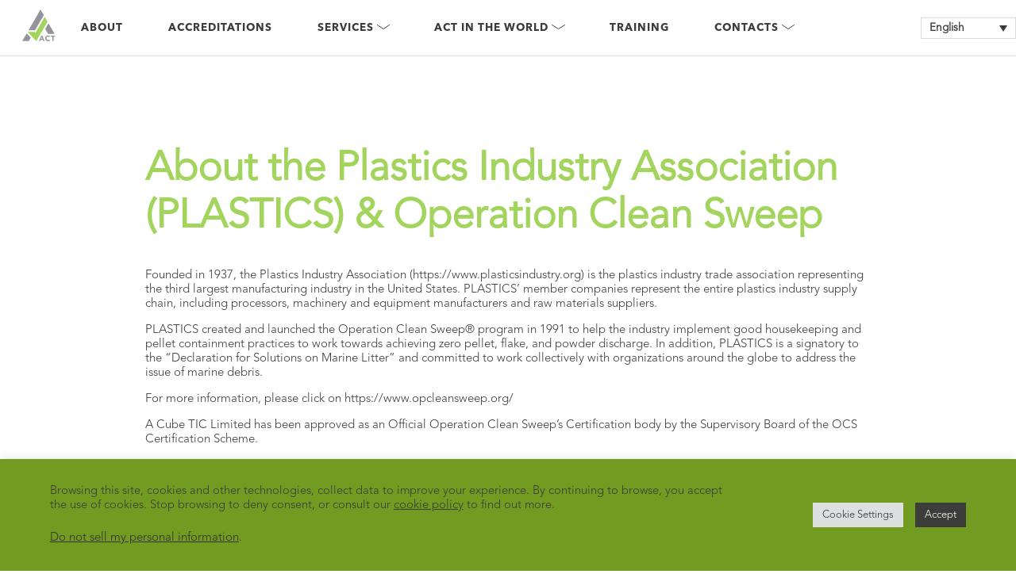

--- FILE ---
content_type: text/html; charset=UTF-8
request_url: https://acubetic.com/about-the-plastics-industry-association-plastics-operation-clean-sweep/
body_size: 23702
content:
<!DOCTYPE html>

<html lang="en-US" itemscope itemtype="https://schema.org/Article">

<head>

<meta charset="UTF-8" />
<meta name="viewport" content="width=device-width" />

<link rel="stylesheet" href="https://acubetic.com/wp-content/themes/Acubetic/css/header.css">
<link rel="stylesheet" href="https://acubetic.com/wp-content/themes/Acubetic/css/footer.css">

<meta name='robots' content='index, follow, max-image-preview:large, max-snippet:-1, max-video-preview:-1' />
<link rel="alternate" hreflang="en-us" href="https://acubetic.com/about-the-plastics-industry-association-plastics-operation-clean-sweep/" />
<link rel="alternate" hreflang="it-it" href="https://acubetic.com/la-plastics-industry-association-plastics-e-loperazione-clean-sweep/?lang=it" />
<link rel="alternate" hreflang="x-default" href="https://acubetic.com/about-the-plastics-industry-association-plastics-operation-clean-sweep/" />

	<!-- This site is optimized with the Yoast SEO plugin v20.12 - https://yoast.com/wordpress/plugins/seo/ -->
	<title>About the Plastics Industry Association (PLASTICS) &amp; Operation Clean Sweep - ACubeTIC</title>
	<meta name="description" content="A Cube TIC Limited has been approved as an Official Operation Clean Sweep’s Certification body by the Supervisory Board of the OCS Certification Scheme." />
	<link rel="canonical" href="https://acubetic.com/about-the-plastics-industry-association-plastics-operation-clean-sweep/" />
	<meta property="og:locale" content="en_US" />
	<meta property="og:type" content="article" />
	<meta property="og:title" content="About the Plastics Industry Association (PLASTICS) &amp; Operation Clean Sweep - ACubeTIC" />
	<meta property="og:description" content="A Cube TIC Limited has been approved as an Official Operation Clean Sweep’s Certification body by the Supervisory Board of the OCS Certification Scheme." />
	<meta property="og:url" content="https://acubetic.com/about-the-plastics-industry-association-plastics-operation-clean-sweep/" />
	<meta property="og:site_name" content="ACubeTIC" />
	<meta property="article:published_time" content="2023-03-14T17:41:23+00:00" />
	<meta property="article:modified_time" content="2023-03-14T17:41:25+00:00" />
	<meta property="og:image" content="https://acubetic.com/wp-content/uploads/2022/12/Gestione-1-1024x683.jpg" />
	<meta property="og:image:width" content="1024" />
	<meta property="og:image:height" content="683" />
	<meta property="og:image:type" content="image/jpeg" />
	<meta name="author" content="Emilia" />
	<meta name="twitter:card" content="summary_large_image" />
	<meta name="twitter:label1" content="Written by" />
	<meta name="twitter:data1" content="Emilia" />
	<meta name="twitter:label2" content="Est. reading time" />
	<meta name="twitter:data2" content="1 minute" />
	<script type="application/ld+json" class="yoast-schema-graph">{"@context":"https://schema.org","@graph":[{"@type":"WebPage","@id":"https://acubetic.com/about-the-plastics-industry-association-plastics-operation-clean-sweep/","url":"https://acubetic.com/about-the-plastics-industry-association-plastics-operation-clean-sweep/","name":"About the Plastics Industry Association (PLASTICS) & Operation Clean Sweep - ACubeTIC","isPartOf":{"@id":"https://acubetic.com/#website"},"datePublished":"2023-03-14T17:41:23+00:00","dateModified":"2023-03-14T17:41:25+00:00","author":{"@id":"https://acubetic.com/#/schema/person/deffb834db441fbf051e10bdd6f7aa95"},"description":"A Cube TIC Limited has been approved as an Official Operation Clean Sweep’s Certification body by the Supervisory Board of the OCS Certification Scheme.","inLanguage":"en-US","potentialAction":[{"@type":"ReadAction","target":["https://acubetic.com/about-the-plastics-industry-association-plastics-operation-clean-sweep/"]}]},{"@type":"WebSite","@id":"https://acubetic.com/#website","url":"https://acubetic.com/","name":"ACubeTIC","description":"ACubeTIC","potentialAction":[{"@type":"SearchAction","target":{"@type":"EntryPoint","urlTemplate":"https://acubetic.com/?s={search_term_string}"},"query-input":"required name=search_term_string"}],"inLanguage":"en-US"},{"@type":"Person","@id":"https://acubetic.com/#/schema/person/deffb834db441fbf051e10bdd6f7aa95","name":"Emilia","image":{"@type":"ImageObject","inLanguage":"en-US","@id":"https://acubetic.com/#/schema/person/image/","url":"https://secure.gravatar.com/avatar/86efab61be541ae4b8d8774aa740ea94?s=96&d=mm&r=g","contentUrl":"https://secure.gravatar.com/avatar/86efab61be541ae4b8d8774aa740ea94?s=96&d=mm&r=g","caption":"Emilia"},"url":"https://acubetic.com/author/emilia/"}]}</script>
	<!-- / Yoast SEO plugin. -->


<link rel="alternate" type="application/rss+xml" title="ACubeTIC &raquo; Feed" href="https://acubetic.com/feed/" />
<link rel="alternate" type="application/rss+xml" title="ACubeTIC &raquo; Comments Feed" href="https://acubetic.com/comments/feed/" />
<link rel="alternate" type="application/rss+xml" title="ACubeTIC &raquo; About the Plastics Industry Association (PLASTICS) &#038; Operation Clean Sweep Comments Feed" href="https://acubetic.com/about-the-plastics-industry-association-plastics-operation-clean-sweep/feed/" />
<script type="text/javascript">
window._wpemojiSettings = {"baseUrl":"https:\/\/s.w.org\/images\/core\/emoji\/14.0.0\/72x72\/","ext":".png","svgUrl":"https:\/\/s.w.org\/images\/core\/emoji\/14.0.0\/svg\/","svgExt":".svg","source":{"concatemoji":"https:\/\/acubetic.com\/wp-includes\/js\/wp-emoji-release.min.js?ver=6.2.8"}};
/*! This file is auto-generated */
!function(e,a,t){var n,r,o,i=a.createElement("canvas"),p=i.getContext&&i.getContext("2d");function s(e,t){p.clearRect(0,0,i.width,i.height),p.fillText(e,0,0);e=i.toDataURL();return p.clearRect(0,0,i.width,i.height),p.fillText(t,0,0),e===i.toDataURL()}function c(e){var t=a.createElement("script");t.src=e,t.defer=t.type="text/javascript",a.getElementsByTagName("head")[0].appendChild(t)}for(o=Array("flag","emoji"),t.supports={everything:!0,everythingExceptFlag:!0},r=0;r<o.length;r++)t.supports[o[r]]=function(e){if(p&&p.fillText)switch(p.textBaseline="top",p.font="600 32px Arial",e){case"flag":return s("\ud83c\udff3\ufe0f\u200d\u26a7\ufe0f","\ud83c\udff3\ufe0f\u200b\u26a7\ufe0f")?!1:!s("\ud83c\uddfa\ud83c\uddf3","\ud83c\uddfa\u200b\ud83c\uddf3")&&!s("\ud83c\udff4\udb40\udc67\udb40\udc62\udb40\udc65\udb40\udc6e\udb40\udc67\udb40\udc7f","\ud83c\udff4\u200b\udb40\udc67\u200b\udb40\udc62\u200b\udb40\udc65\u200b\udb40\udc6e\u200b\udb40\udc67\u200b\udb40\udc7f");case"emoji":return!s("\ud83e\udef1\ud83c\udffb\u200d\ud83e\udef2\ud83c\udfff","\ud83e\udef1\ud83c\udffb\u200b\ud83e\udef2\ud83c\udfff")}return!1}(o[r]),t.supports.everything=t.supports.everything&&t.supports[o[r]],"flag"!==o[r]&&(t.supports.everythingExceptFlag=t.supports.everythingExceptFlag&&t.supports[o[r]]);t.supports.everythingExceptFlag=t.supports.everythingExceptFlag&&!t.supports.flag,t.DOMReady=!1,t.readyCallback=function(){t.DOMReady=!0},t.supports.everything||(n=function(){t.readyCallback()},a.addEventListener?(a.addEventListener("DOMContentLoaded",n,!1),e.addEventListener("load",n,!1)):(e.attachEvent("onload",n),a.attachEvent("onreadystatechange",function(){"complete"===a.readyState&&t.readyCallback()})),(e=t.source||{}).concatemoji?c(e.concatemoji):e.wpemoji&&e.twemoji&&(c(e.twemoji),c(e.wpemoji)))}(window,document,window._wpemojiSettings);
</script>
<style type="text/css">
img.wp-smiley,
img.emoji {
	display: inline !important;
	border: none !important;
	box-shadow: none !important;
	height: 1em !important;
	width: 1em !important;
	margin: 0 0.07em !important;
	vertical-align: -0.1em !important;
	background: none !important;
	padding: 0 !important;
}
</style>
	<link rel='stylesheet' id='wp-block-library-css' href='https://acubetic.com/wp-includes/css/dist/block-library/style.min.css?ver=6.2.8' type='text/css' media='all' />
<link rel='stylesheet' id='classic-theme-styles-css' href='https://acubetic.com/wp-includes/css/classic-themes.min.css?ver=6.2.8' type='text/css' media='all' />
<style id='global-styles-inline-css' type='text/css'>
body{--wp--preset--color--black: #000000;--wp--preset--color--cyan-bluish-gray: #abb8c3;--wp--preset--color--white: #ffffff;--wp--preset--color--pale-pink: #f78da7;--wp--preset--color--vivid-red: #cf2e2e;--wp--preset--color--luminous-vivid-orange: #ff6900;--wp--preset--color--luminous-vivid-amber: #fcb900;--wp--preset--color--light-green-cyan: #7bdcb5;--wp--preset--color--vivid-green-cyan: #00d084;--wp--preset--color--pale-cyan-blue: #8ed1fc;--wp--preset--color--vivid-cyan-blue: #0693e3;--wp--preset--color--vivid-purple: #9b51e0;--wp--preset--gradient--vivid-cyan-blue-to-vivid-purple: linear-gradient(135deg,rgba(6,147,227,1) 0%,rgb(155,81,224) 100%);--wp--preset--gradient--light-green-cyan-to-vivid-green-cyan: linear-gradient(135deg,rgb(122,220,180) 0%,rgb(0,208,130) 100%);--wp--preset--gradient--luminous-vivid-amber-to-luminous-vivid-orange: linear-gradient(135deg,rgba(252,185,0,1) 0%,rgba(255,105,0,1) 100%);--wp--preset--gradient--luminous-vivid-orange-to-vivid-red: linear-gradient(135deg,rgba(255,105,0,1) 0%,rgb(207,46,46) 100%);--wp--preset--gradient--very-light-gray-to-cyan-bluish-gray: linear-gradient(135deg,rgb(238,238,238) 0%,rgb(169,184,195) 100%);--wp--preset--gradient--cool-to-warm-spectrum: linear-gradient(135deg,rgb(74,234,220) 0%,rgb(151,120,209) 20%,rgb(207,42,186) 40%,rgb(238,44,130) 60%,rgb(251,105,98) 80%,rgb(254,248,76) 100%);--wp--preset--gradient--blush-light-purple: linear-gradient(135deg,rgb(255,206,236) 0%,rgb(152,150,240) 100%);--wp--preset--gradient--blush-bordeaux: linear-gradient(135deg,rgb(254,205,165) 0%,rgb(254,45,45) 50%,rgb(107,0,62) 100%);--wp--preset--gradient--luminous-dusk: linear-gradient(135deg,rgb(255,203,112) 0%,rgb(199,81,192) 50%,rgb(65,88,208) 100%);--wp--preset--gradient--pale-ocean: linear-gradient(135deg,rgb(255,245,203) 0%,rgb(182,227,212) 50%,rgb(51,167,181) 100%);--wp--preset--gradient--electric-grass: linear-gradient(135deg,rgb(202,248,128) 0%,rgb(113,206,126) 100%);--wp--preset--gradient--midnight: linear-gradient(135deg,rgb(2,3,129) 0%,rgb(40,116,252) 100%);--wp--preset--duotone--dark-grayscale: url('#wp-duotone-dark-grayscale');--wp--preset--duotone--grayscale: url('#wp-duotone-grayscale');--wp--preset--duotone--purple-yellow: url('#wp-duotone-purple-yellow');--wp--preset--duotone--blue-red: url('#wp-duotone-blue-red');--wp--preset--duotone--midnight: url('#wp-duotone-midnight');--wp--preset--duotone--magenta-yellow: url('#wp-duotone-magenta-yellow');--wp--preset--duotone--purple-green: url('#wp-duotone-purple-green');--wp--preset--duotone--blue-orange: url('#wp-duotone-blue-orange');--wp--preset--font-size--small: 13px;--wp--preset--font-size--medium: 20px;--wp--preset--font-size--large: 36px;--wp--preset--font-size--x-large: 42px;--wp--preset--spacing--20: 0.44rem;--wp--preset--spacing--30: 0.67rem;--wp--preset--spacing--40: 1rem;--wp--preset--spacing--50: 1.5rem;--wp--preset--spacing--60: 2.25rem;--wp--preset--spacing--70: 3.38rem;--wp--preset--spacing--80: 5.06rem;--wp--preset--shadow--natural: 6px 6px 9px rgba(0, 0, 0, 0.2);--wp--preset--shadow--deep: 12px 12px 50px rgba(0, 0, 0, 0.4);--wp--preset--shadow--sharp: 6px 6px 0px rgba(0, 0, 0, 0.2);--wp--preset--shadow--outlined: 6px 6px 0px -3px rgba(255, 255, 255, 1), 6px 6px rgba(0, 0, 0, 1);--wp--preset--shadow--crisp: 6px 6px 0px rgba(0, 0, 0, 1);}:where(.is-layout-flex){gap: 0.5em;}body .is-layout-flow > .alignleft{float: left;margin-inline-start: 0;margin-inline-end: 2em;}body .is-layout-flow > .alignright{float: right;margin-inline-start: 2em;margin-inline-end: 0;}body .is-layout-flow > .aligncenter{margin-left: auto !important;margin-right: auto !important;}body .is-layout-constrained > .alignleft{float: left;margin-inline-start: 0;margin-inline-end: 2em;}body .is-layout-constrained > .alignright{float: right;margin-inline-start: 2em;margin-inline-end: 0;}body .is-layout-constrained > .aligncenter{margin-left: auto !important;margin-right: auto !important;}body .is-layout-constrained > :where(:not(.alignleft):not(.alignright):not(.alignfull)){max-width: var(--wp--style--global--content-size);margin-left: auto !important;margin-right: auto !important;}body .is-layout-constrained > .alignwide{max-width: var(--wp--style--global--wide-size);}body .is-layout-flex{display: flex;}body .is-layout-flex{flex-wrap: wrap;align-items: center;}body .is-layout-flex > *{margin: 0;}:where(.wp-block-columns.is-layout-flex){gap: 2em;}.has-black-color{color: var(--wp--preset--color--black) !important;}.has-cyan-bluish-gray-color{color: var(--wp--preset--color--cyan-bluish-gray) !important;}.has-white-color{color: var(--wp--preset--color--white) !important;}.has-pale-pink-color{color: var(--wp--preset--color--pale-pink) !important;}.has-vivid-red-color{color: var(--wp--preset--color--vivid-red) !important;}.has-luminous-vivid-orange-color{color: var(--wp--preset--color--luminous-vivid-orange) !important;}.has-luminous-vivid-amber-color{color: var(--wp--preset--color--luminous-vivid-amber) !important;}.has-light-green-cyan-color{color: var(--wp--preset--color--light-green-cyan) !important;}.has-vivid-green-cyan-color{color: var(--wp--preset--color--vivid-green-cyan) !important;}.has-pale-cyan-blue-color{color: var(--wp--preset--color--pale-cyan-blue) !important;}.has-vivid-cyan-blue-color{color: var(--wp--preset--color--vivid-cyan-blue) !important;}.has-vivid-purple-color{color: var(--wp--preset--color--vivid-purple) !important;}.has-black-background-color{background-color: var(--wp--preset--color--black) !important;}.has-cyan-bluish-gray-background-color{background-color: var(--wp--preset--color--cyan-bluish-gray) !important;}.has-white-background-color{background-color: var(--wp--preset--color--white) !important;}.has-pale-pink-background-color{background-color: var(--wp--preset--color--pale-pink) !important;}.has-vivid-red-background-color{background-color: var(--wp--preset--color--vivid-red) !important;}.has-luminous-vivid-orange-background-color{background-color: var(--wp--preset--color--luminous-vivid-orange) !important;}.has-luminous-vivid-amber-background-color{background-color: var(--wp--preset--color--luminous-vivid-amber) !important;}.has-light-green-cyan-background-color{background-color: var(--wp--preset--color--light-green-cyan) !important;}.has-vivid-green-cyan-background-color{background-color: var(--wp--preset--color--vivid-green-cyan) !important;}.has-pale-cyan-blue-background-color{background-color: var(--wp--preset--color--pale-cyan-blue) !important;}.has-vivid-cyan-blue-background-color{background-color: var(--wp--preset--color--vivid-cyan-blue) !important;}.has-vivid-purple-background-color{background-color: var(--wp--preset--color--vivid-purple) !important;}.has-black-border-color{border-color: var(--wp--preset--color--black) !important;}.has-cyan-bluish-gray-border-color{border-color: var(--wp--preset--color--cyan-bluish-gray) !important;}.has-white-border-color{border-color: var(--wp--preset--color--white) !important;}.has-pale-pink-border-color{border-color: var(--wp--preset--color--pale-pink) !important;}.has-vivid-red-border-color{border-color: var(--wp--preset--color--vivid-red) !important;}.has-luminous-vivid-orange-border-color{border-color: var(--wp--preset--color--luminous-vivid-orange) !important;}.has-luminous-vivid-amber-border-color{border-color: var(--wp--preset--color--luminous-vivid-amber) !important;}.has-light-green-cyan-border-color{border-color: var(--wp--preset--color--light-green-cyan) !important;}.has-vivid-green-cyan-border-color{border-color: var(--wp--preset--color--vivid-green-cyan) !important;}.has-pale-cyan-blue-border-color{border-color: var(--wp--preset--color--pale-cyan-blue) !important;}.has-vivid-cyan-blue-border-color{border-color: var(--wp--preset--color--vivid-cyan-blue) !important;}.has-vivid-purple-border-color{border-color: var(--wp--preset--color--vivid-purple) !important;}.has-vivid-cyan-blue-to-vivid-purple-gradient-background{background: var(--wp--preset--gradient--vivid-cyan-blue-to-vivid-purple) !important;}.has-light-green-cyan-to-vivid-green-cyan-gradient-background{background: var(--wp--preset--gradient--light-green-cyan-to-vivid-green-cyan) !important;}.has-luminous-vivid-amber-to-luminous-vivid-orange-gradient-background{background: var(--wp--preset--gradient--luminous-vivid-amber-to-luminous-vivid-orange) !important;}.has-luminous-vivid-orange-to-vivid-red-gradient-background{background: var(--wp--preset--gradient--luminous-vivid-orange-to-vivid-red) !important;}.has-very-light-gray-to-cyan-bluish-gray-gradient-background{background: var(--wp--preset--gradient--very-light-gray-to-cyan-bluish-gray) !important;}.has-cool-to-warm-spectrum-gradient-background{background: var(--wp--preset--gradient--cool-to-warm-spectrum) !important;}.has-blush-light-purple-gradient-background{background: var(--wp--preset--gradient--blush-light-purple) !important;}.has-blush-bordeaux-gradient-background{background: var(--wp--preset--gradient--blush-bordeaux) !important;}.has-luminous-dusk-gradient-background{background: var(--wp--preset--gradient--luminous-dusk) !important;}.has-pale-ocean-gradient-background{background: var(--wp--preset--gradient--pale-ocean) !important;}.has-electric-grass-gradient-background{background: var(--wp--preset--gradient--electric-grass) !important;}.has-midnight-gradient-background{background: var(--wp--preset--gradient--midnight) !important;}.has-small-font-size{font-size: var(--wp--preset--font-size--small) !important;}.has-medium-font-size{font-size: var(--wp--preset--font-size--medium) !important;}.has-large-font-size{font-size: var(--wp--preset--font-size--large) !important;}.has-x-large-font-size{font-size: var(--wp--preset--font-size--x-large) !important;}
.wp-block-navigation a:where(:not(.wp-element-button)){color: inherit;}
:where(.wp-block-columns.is-layout-flex){gap: 2em;}
.wp-block-pullquote{font-size: 1.5em;line-height: 1.6;}
</style>
<link rel='stylesheet' id='contact-form-7-css' href='https://acubetic.com/wp-content/plugins/contact-form-7/includes/css/styles.css?ver=5.7.7' type='text/css' media='all' />
<link rel='stylesheet' id='cookie-law-info-css' href='https://acubetic.com/wp-content/plugins/cookie-law-info/legacy/public/css/cookie-law-info-public.css?ver=3.2.0' type='text/css' media='all' />
<link rel='stylesheet' id='cookie-law-info-gdpr-css' href='https://acubetic.com/wp-content/plugins/cookie-law-info/legacy/public/css/cookie-law-info-gdpr.css?ver=3.2.0' type='text/css' media='all' />
<link rel='stylesheet' id='wpml-blocks-css' href='https://acubetic.com/wp-content/plugins/sitepress-multilingual-cms/dist/css/blocks/styles.css?ver=4.6.9' type='text/css' media='all' />
<link rel='stylesheet' id='wpml-legacy-dropdown-click-0-css' href='https://acubetic.com/wp-content/plugins/sitepress-multilingual-cms/templates/language-switchers/legacy-dropdown-click/style.min.css?ver=1' type='text/css' media='all' />
<style id='wpml-legacy-dropdown-click-0-inline-css' type='text/css'>
.wpml-ls-statics-shortcode_actions{background-color:#ffffff;}.wpml-ls-statics-shortcode_actions, .wpml-ls-statics-shortcode_actions .wpml-ls-sub-menu, .wpml-ls-statics-shortcode_actions a {border-color:#cdcdcd;}.wpml-ls-statics-shortcode_actions a, .wpml-ls-statics-shortcode_actions .wpml-ls-sub-menu a, .wpml-ls-statics-shortcode_actions .wpml-ls-sub-menu a:link, .wpml-ls-statics-shortcode_actions li:not(.wpml-ls-current-language) .wpml-ls-link, .wpml-ls-statics-shortcode_actions li:not(.wpml-ls-current-language) .wpml-ls-link:link {color:#444444;background-color:#ffffff;}.wpml-ls-statics-shortcode_actions a, .wpml-ls-statics-shortcode_actions .wpml-ls-sub-menu a:hover,.wpml-ls-statics-shortcode_actions .wpml-ls-sub-menu a:focus, .wpml-ls-statics-shortcode_actions .wpml-ls-sub-menu a:link:hover, .wpml-ls-statics-shortcode_actions .wpml-ls-sub-menu a:link:focus {color:#000000;background-color:#eeeeee;}.wpml-ls-statics-shortcode_actions .wpml-ls-current-language > a {color:#444444;background-color:#ffffff;}.wpml-ls-statics-shortcode_actions .wpml-ls-current-language:hover>a, .wpml-ls-statics-shortcode_actions .wpml-ls-current-language>a:focus {color:#000000;background-color:#eeeeee;}
</style>
<link rel='stylesheet' id='wpml-menu-item-0-css' href='https://acubetic.com/wp-content/plugins/sitepress-multilingual-cms/templates/language-switchers/menu-item/style.min.css?ver=1' type='text/css' media='all' />
<link rel='stylesheet' id='ecwd-popup-style-css' href='https://acubetic.com/wp-content/plugins/event-calendar-wd/css/ecwd_popup.css?ver=1.1.53_58a6d41213bd2' type='text/css' media='all' />
<link rel='stylesheet' id='ecwd_font-awesome-css' href='https://acubetic.com/wp-content/plugins/event-calendar-wd/css/font-awesome/font-awesome.css?ver=1.1.53_58a6d41213bd2' type='text/css' media='all' />
<link rel='stylesheet' id='ecwd-public-css' href='https://acubetic.com/wp-content/plugins/event-calendar-wd/css/style.css?ver=1.1.53_58a6d41213bd2' type='text/css' media='all' />
<link rel='stylesheet' id='blankslate-style-css' href='https://acubetic.com/wp-content/themes/Acubetic/style.css?ver=6.2.8' type='text/css' media='all' />
<script type='text/javascript' src='https://acubetic.com/wp-includes/js/jquery/jquery.min.js?ver=3.6.4' id='jquery-core-js'></script>
<script type='text/javascript' src='https://acubetic.com/wp-includes/js/jquery/jquery-migrate.min.js?ver=3.4.0' id='jquery-migrate-js'></script>
<script type='text/javascript' id='cookie-law-info-js-extra'>
/* <![CDATA[ */
var Cli_Data = {"nn_cookie_ids":[],"cookielist":[],"non_necessary_cookies":[],"ccpaEnabled":"1","ccpaRegionBased":"","ccpaBarEnabled":"","strictlyEnabled":["necessary","obligatoire"],"ccpaType":"ccpa_gdpr","js_blocking":"","custom_integration":"","triggerDomRefresh":"","secure_cookies":""};
var cli_cookiebar_settings = {"animate_speed_hide":"500","animate_speed_show":"500","background":"#729b21","border":"#444","border_on":"","button_1_button_colour":"#3c3c3b","button_1_button_hover":"#30302f","button_1_link_colour":"#fff","button_1_as_button":"1","button_1_new_win":"","button_2_button_colour":"#333","button_2_button_hover":"#292929","button_2_link_colour":"#444","button_2_as_button":"","button_2_hidebar":"","button_3_button_colour":"#dedfe0","button_3_button_hover":"#b2b2b3","button_3_link_colour":"#333333","button_3_as_button":"1","button_3_new_win":"","button_4_button_colour":"#dedfe0","button_4_button_hover":"#b2b2b3","button_4_link_colour":"#333333","button_4_as_button":"1","button_7_button_colour":"#61a229","button_7_button_hover":"#4e8221","button_7_link_colour":"#fff","button_7_as_button":"1","button_7_new_win":"","font_family":"Helvetica, Arial, sans-serif","header_fix":"","notify_animate_hide":"1","notify_animate_show":"1","notify_div_id":"#cookie-law-info-bar","notify_position_horizontal":"right","notify_position_vertical":"bottom","scroll_close":"","scroll_close_reload":"","accept_close_reload":"","reject_close_reload":"1","showagain_tab":"","showagain_background":"#fff","showagain_border":"#000","showagain_div_id":"#cookie-law-info-again","showagain_x_position":"100px","text":"#ffffff","show_once_yn":"","show_once":"10000","logging_on":"","as_popup":"","popup_overlay":"1","bar_heading_text":"","cookie_bar_as":"banner","popup_showagain_position":"bottom-right","widget_position":"left"};
var log_object = {"ajax_url":"https:\/\/acubetic.com\/wp-admin\/admin-ajax.php"};
/* ]]> */
</script>
<script type='text/javascript' src='https://acubetic.com/wp-content/plugins/cookie-law-info/legacy/public/js/cookie-law-info-public.js?ver=3.2.0' id='cookie-law-info-js'></script>
<script type='text/javascript' id='cookie-law-info-ccpa-js-extra'>
/* <![CDATA[ */
var ccpa_data = {"opt_out_prompt":"Do you really wish to opt out?","opt_out_confirm":"Confirm","opt_out_cancel":"Cancel"};
/* ]]> */
</script>
<script type='text/javascript' src='https://acubetic.com/wp-content/plugins/cookie-law-info/legacy/admin/modules/ccpa/assets/js/cookie-law-info-ccpa.js?ver=3.2.0' id='cookie-law-info-ccpa-js'></script>
<script type='text/javascript' src='https://acubetic.com/wp-content/plugins/sitepress-multilingual-cms/templates/language-switchers/legacy-dropdown-click/script.min.js?ver=1' id='wpml-legacy-dropdown-click-0-js'></script>
<script type='text/javascript' id='wpml-browser-redirect-js-extra'>
/* <![CDATA[ */
var wpml_browser_redirect_params = {"pageLanguage":"en","languageUrls":{"en_us":"https:\/\/acubetic.com\/about-the-plastics-industry-association-plastics-operation-clean-sweep\/","en":"https:\/\/acubetic.com\/about-the-plastics-industry-association-plastics-operation-clean-sweep\/","us":"https:\/\/acubetic.com\/about-the-plastics-industry-association-plastics-operation-clean-sweep\/","it_it":"https:\/\/acubetic.com\/la-plastics-industry-association-plastics-e-loperazione-clean-sweep\/?lang=it","it":"https:\/\/acubetic.com\/la-plastics-industry-association-plastics-e-loperazione-clean-sweep\/?lang=it"},"cookie":{"name":"_icl_visitor_lang_js","domain":"acubetic.com","path":"\/","expiration":24}};
/* ]]> */
</script>
<script type='text/javascript' src='https://acubetic.com/wp-content/plugins/sitepress-multilingual-cms/dist/js/browser-redirect/app.js?ver=4.6.9' id='wpml-browser-redirect-js'></script>
<link rel="https://api.w.org/" href="https://acubetic.com/wp-json/" /><link rel="alternate" type="application/json" href="https://acubetic.com/wp-json/wp/v2/posts/14634" /><link rel="EditURI" type="application/rsd+xml" title="RSD" href="https://acubetic.com/xmlrpc.php?rsd" />
<link rel="wlwmanifest" type="application/wlwmanifest+xml" href="https://acubetic.com/wp-includes/wlwmanifest.xml" />
<meta name="generator" content="WordPress 6.2.8" />
<link rel='shortlink' href='https://acubetic.com/?p=14634' />
<link rel="alternate" type="application/json+oembed" href="https://acubetic.com/wp-json/oembed/1.0/embed?url=https%3A%2F%2Facubetic.com%2Fabout-the-plastics-industry-association-plastics-operation-clean-sweep%2F" />
<link rel="alternate" type="text/xml+oembed" href="https://acubetic.com/wp-json/oembed/1.0/embed?url=https%3A%2F%2Facubetic.com%2Fabout-the-plastics-industry-association-plastics-operation-clean-sweep%2F&#038;format=xml" />
<meta name="generator" content="WPML ver:4.6.9 stt:1,27;" />
<link rel="pingback" href="https://acubetic.com/xmlrpc.php" />
<link rel="icon" href="https://acubetic.com/wp-content/uploads/2022/07/cropped-a-cube-tic-limited-web-site-home-favicon-32x32.png" sizes="32x32" />
<link rel="icon" href="https://acubetic.com/wp-content/uploads/2022/07/cropped-a-cube-tic-limited-web-site-home-favicon-192x192.png" sizes="192x192" />
<link rel="apple-touch-icon" href="https://acubetic.com/wp-content/uploads/2022/07/cropped-a-cube-tic-limited-web-site-home-favicon-180x180.png" />
<meta name="msapplication-TileImage" content="https://acubetic.com/wp-content/uploads/2022/07/cropped-a-cube-tic-limited-web-site-home-favicon-270x270.png" />

<!-- Global site tag (gtag.js) - Google Analytics -->
<script async src="https://www.googletagmanager.com/gtag/js?id=G-F9TMFKYSJK"></script>
<script>
  window.dataLayer = window.dataLayer || [];
  function gtag(){dataLayer.push(arguments);}
  gtag('js', new Date());

  gtag('config', 'G-F9TMFKYSJK');
</script>

</head>

<body class="post-template-default single single-post postid-14634 single-format-standard wp-embed-responsive ecwd-theme-Acubetic">

<header id="header" role="banner">
    <div class="full_container flex">
    <div id="bg_w"></div>
    <div class="burger_menu flex">
        <span></span>
        <span></span>
        <span></span>
    </div>
    <div class="header_logo">
        <a href="https://acubetic.com/">
            <!-- <svg version="1.1" id="Livello_1" xmlns="http://www.w3.org/2000/svg" xmlns:xlink="http://www.w3.org/1999/xlink" x="0px" y="0px"
                    viewBox="0 0 1163.8 1127.46" style="enable-background:new 0 0 1163.8 1127.46;" xml:space="preserve">
                <style type="text/css">
                    .st0{fill:#A7CD74;}
                    .st1{fill:#94959A;}
                </style>
                <g>
                    <polygon class="st0" points="442.86,797.02 188.3,797.02 498.36,1123.71 897.64,432.19 797.82,259.32 465.06,835.58 	"/>
                    <g>
                        <path class="st1" d="M677.58,929.22h35.22l84.1,193.32h-48.06l-16.66-40.96H657.1l-16.11,40.96h-46.97L677.58,929.22z
                            M693.96,985.47l-23.48,60.07h47.24L693.96,985.47z"/>
                        <path class="st1" d="M953.59,979.46c-4.19-5.09-9.33-9.01-15.43-11.74c-6.1-2.73-13.15-4.1-21.16-4.1
                            c-8.01,0-15.43,1.55-22.25,4.64c-6.83,3.1-12.74,7.42-17.75,12.97c-5.01,5.56-8.92,12.15-11.74,19.8
                            c-2.82,7.65-4.23,15.93-4.23,24.85c0,9.11,1.41,17.43,4.23,24.99c2.82,7.56,6.69,14.11,11.6,19.66
                            c4.92,5.56,10.69,9.88,17.34,12.97c6.64,3.1,13.79,4.64,21.44,4.64c8.74,0,16.47-1.82,23.21-5.46
                            c6.73-3.64,12.29-8.74,16.66-15.29l35.5,26.49c-8.19,11.47-18.57,19.93-31.13,25.39c-12.56,5.46-25.49,8.19-38.77,8.19
                            c-15.11,0-29.04-2.37-41.78-7.1c-12.74-4.73-23.75-11.51-33.04-20.34c-9.28-8.83-16.52-19.52-21.71-32.08
                            c-5.19-12.56-7.78-26.58-7.78-42.05c0-15.47,2.59-29.49,7.78-42.05c5.19-12.56,12.42-23.25,21.71-32.08
                            c9.28-8.83,20.29-15.6,33.04-20.34c12.74-4.73,26.67-7.1,41.78-7.1c5.46,0,11.15,0.5,17.07,1.5c5.91,1,11.74,2.59,17.48,4.78
                            c5.73,2.18,11.24,5.1,16.52,8.74c5.28,3.65,10.01,8.1,14.2,13.38L953.59,979.46z"/>
                        <path class="st1" d="M1066.04,966.91h-55.16v-37.68h152.91v37.68h-55.16v155.64h-42.6V966.91z"/>
                    </g>
                    <g>
                        <polygon class="st1" points="814.44,691.51 914.25,864.36 1147.17,864.36 930.9,489.82 		"/>
                    </g>
                    <g>
                        <polygon class="st1" points="442.86,739.59 453.97,739.59 764.55,201.64 648.1,0 221.09,739.59 		"/>
                        <polygon class="st1" points="158.12,848.65 0,1122.53 232.89,1122.53 302.93,1001.22 		"/>
                    </g>
                </g>
            </svg> -->
            <svg version="1.1" id="Livello_1" xmlns="http://www.w3.org/2000/svg" xmlns:xlink="http://www.w3.org/1999/xlink" x="0px" y="0px"
     viewBox="0 0 1293.8 1127.5" style="enable-background:new 0 0 1293.8 1127.5;" xml:space="preserve">
                <style type="text/css">
                    .st0{fill:#A7CD74;}
                    .st1{fill:#94959A;}
                </style>
                <g>
                    <polygon class="st0" points="442.9,797 188.3,797 498.4,1123.7 897.6,432.2 797.8,259.3 465.1,835.6   "/>
                    <g>
                        <path class="st1" d="M677.6,929.2h35.2l84.1,193.3h-48.1l-16.7-41h-75.1l-16.1,41h-47L677.6,929.2z M694,985.5l-23.5,60.1h47.2
                            L694,985.5z"/>
                        <path class="st1" d="M953.6,979.5c-4.2-5.1-9.3-9-15.4-11.7s-13.2-4.1-21.2-4.1c-8,0-15.4,1.5-22.2,4.6c-6.8,3.1-12.7,7.4-17.8,13
                            c-5,5.6-8.9,12.2-11.7,19.8c-2.8,7.7-4.2,15.9-4.2,24.8c0,9.1,1.4,17.4,4.2,25c2.8,7.6,6.7,14.1,11.6,19.7
                            c4.9,5.6,10.7,9.9,17.3,13c6.6,3.1,13.8,4.6,21.4,4.6c8.7,0,16.5-1.8,23.2-5.5c6.7-3.6,12.3-8.7,16.7-15.3l35.5,26.5
                            c-8.2,11.5-18.6,19.9-31.1,25.4s-25.5,8.2-38.8,8.2c-15.1,0-29-2.4-41.8-7.1s-23.8-11.5-33-20.3c-9.3-8.8-16.5-19.5-21.7-32.1
                            c-5.2-12.6-7.8-26.6-7.8-42.1c0-15.5,2.6-29.5,7.8-42s12.4-23.2,21.7-32.1c9.3-8.8,20.3-15.6,33-20.3c12.7-4.7,26.7-7.1,41.8-7.1
                            c5.5,0,11.2,0.5,17.1,1.5c5.9,1,11.7,2.6,17.5,4.8c5.7,2.2,11.2,5.1,16.5,8.7c5.3,3.7,10,8.1,14.2,13.4L953.6,979.5z"/>
                        <path class="st1" d="M1066,966.9h-55.2v-37.7h152.9v37.7h-55.2v155.6H1066L1066,966.9L1066,966.9z"/>
                    </g>
                    <g>
                        <polygon class="st1" points="814.4,691.5 914.2,864.4 1147.2,864.4 930.9,489.8       "/>
                    </g>
                    <g>
                        <polygon class="st1" points="442.9,739.6 454,739.6 764.5,201.6 648.1,0 221.1,739.6      "/>
                        <polygon class="st1" points="158.1,848.7 0,1122.5 232.9,1122.5 302.9,1001.2         "/>
                    </g>
                </g>
                </svg>
        </a>
    </div>
    <div class="header_voice flex">
        <ul class="flex">
            <li>
                <a href="https://acubetic.com/chi-siamo/">
                                           About
                                    </a>
            </li>
            <li>
                <a href="https://acubetic.com/accreditations/">
                                           Accreditations
                                    </a>
            </li>
            <li>
                <a class="sub_menu_activator" id="service_voice">
                                            Services
                                        <svg version="1.1" xmlns="http://www.w3.org/2000/svg" xmlns:xlink="http://www.w3.org/1999/xlink" x="0px" y="0px"
                            viewBox="0 0 12.75 4.75" style="enable-background:new 0 0 12.75 4.75;" xml:space="preserve">
                        <style type="text/css">
                            .st0{display:none;}
                            .st1{display:inline;}
                            .st2{fill:#333333;}
                            .st3{clip-path:url(#SVGID_00000158750895935104779810000015575352594959963524_);}
                            .st4{fill:url(#SVGID_00000034811158188973728860000015075625418450898075_);}
                            .st5{fill:none;stroke:#93C021;stroke-linecap:round;stroke-linejoin:round;stroke-miterlimit:10;}
                            .st6{fill:url(#SVGID_00000063611988092556950190000005519872281242368440_);}
                            .st7{fill:#FFFFFF;}
                            .st8{fill:url(#SVGID_00000104690551774095895040000005828212816989082300_);}
                            .st9{clip-path:url(#SVGID_00000134969185466766343660000010818139584027455400_);}
                            .st10{fill:url(#SVGID_00000072965000576122656470000007006040985590114435_);}
                            .st11{fill:#93C021;}
                            .st12{fill:#6F7271;}
                            .st13{fill:none;stroke:#93C021;stroke-width:0.75;stroke-linecap:round;stroke-linejoin:round;stroke-miterlimit:10;}
                            .st14{fill:none;stroke:#C9C9C9;stroke-width:0.8;stroke-linecap:round;stroke-miterlimit:10;}
                            .st15{fill:none;stroke:#A2D45E;stroke-width:6;stroke-miterlimit:10;}
                            .st16{opacity:0.95;fill:#93CF4C;}
                            .st17{fill:none;stroke:#FFFFFF;stroke-miterlimit:10;}
                            .st18{fill:#82AF43;}
                            .st19{fill:none;stroke:#FFFFFF;stroke-width:0.8035;stroke-linecap:round;stroke-miterlimit:10;}
                            .st20{fill:#F2F2F2;stroke:#FFFFFF;stroke-width:0.5;stroke-miterlimit:10;}
                            .st21{fill:url(#SVGID_00000173844745929054982220000010825893337588339857_);}
                            .st22{clip-path:url(#SVGID_00000003064226244118398360000001325559217188106401_);fill:#6F7271;}
                            .st23{clip-path:url(#SVGID_00000003064226244118398360000001325559217188106401_);}
                            .st24{fill:#303030;}
                            .st25{fill:none;stroke:#FFFFFF;stroke-linecap:round;stroke-miterlimit:10;}
                            .st26{fill:url(#SVGID_00000164475040815519611120000007988211156902965684_);}
                            .st27{fill:url(#SVGID_00000002375043261776359590000004737465812664285877_);}
                            .st28{fill:url(#SVGID_00000047060523256881409850000016530985954942115504_);}
                            .st29{fill:url(#SVGID_00000027569408913951133560000001787849118657712303_);}
                            .st30{fill:url(#SVGID_00000163768307273373938830000014550312231528129935_);}
                            .st31{fill:url(#SVGID_00000082328463645949114370000003656015329373947562_);}
                            .st32{fill:none;stroke:#C9C9C9;stroke-width:0.8;stroke-miterlimit:10;}
                            .st33{fill:#C9C9C9;}
                            .st34{fill:none;stroke:#93C021;stroke-miterlimit:10;}
                            .st35{fill:none;stroke:#868686;stroke-linecap:round;stroke-linejoin:round;stroke-miterlimit:10;}
                            .st36{fill:#868686;}
                            
                                .st37{fill:none;stroke:#C9C9C9;stroke-width:0.475;stroke-linecap:round;stroke-miterlimit:10;stroke-dasharray:10,15,0.4167,0.8334,0.4167,0.4167;}
                            
                                .st38{fill:none;stroke:#C9C9C9;stroke-width:0.4674;stroke-linecap:round;stroke-miterlimit:10;stroke-dasharray:10,15,0.4167,0.8334,0.4167,0.4167;}
                            
                                .st39{fill:none;stroke:#C9C9C9;stroke-width:0.475;stroke-linecap:round;stroke-miterlimit:10;stroke-dasharray:10,15,10,15,10,15;}
                            
                                .st40{fill:none;stroke:#C9C9C9;stroke-width:0.4674;stroke-linecap:round;stroke-miterlimit:10;stroke-dasharray:10,15,10,15,10,15;}
                            
                                .st41{fill:none;stroke:#C9C9C9;stroke-width:0.5473;stroke-linecap:round;stroke-miterlimit:10;stroke-dasharray:10,15,10,15,10,15;}
                            .st42{fill:none;stroke:#C9C9C9;stroke-linecap:round;stroke-miterlimit:10;}
                            .st43{fill:none;stroke:#EDEDED;stroke-miterlimit:10;}
                            .st44{fill:none;stroke:#6F7271;stroke-linecap:round;stroke-linejoin:round;stroke-miterlimit:10;}
                            .st45{fill:url(#SVGID_00000047030112537053040250000018141458113439005074_);}
                            .st46{fill:url(#SVGID_00000047062261872056051580000016743450759096174774_);}
                            .st47{fill:url(#SVGID_00000125578769527380090780000008181494853191341480_);}
                            .st48{fill:url(#SVGID_00000131334552932985996510000008043840975075373979_);}
                            .st49{fill:url(#SVGID_00000121242202839403775020000010113045267259681719_);}
                            .st50{fill:url(#SVGID_00000142137980919553958390000000507134839549182120_);}
                            .st51{fill:url(#SVGID_00000072978758259619660700000004877854710284070794_);}
                            .st52{fill:url(#SVGID_00000131342867582401245320000012310822864974097822_);}
                            .st53{fill:url(#SVGID_00000102516416954249845070000001410828873182010524_);}
                            .st54{fill:url(#SVGID_00000143607236501130720570000011099006562262895791_);}
                            .st55{fill:url(#SVGID_00000054240819373315622260000004887896749619923076_);}
                            .st56{fill:url(#SVGID_00000101799038212107270030000009830432114192460942_);}
                            .st57{fill:url(#SVGID_00000173873387310682264080000016534904885565955241_);}
                            .st58{fill:url(#SVGID_00000000923894390760357120000001874289942670388408_);}
                            .st59{fill:url(#SVGID_00000018237900642171759750000008035446426494415781_);}
                            .st60{fill:url(#SVGID_00000075885186920641172200000004892125599437918862_);}
                            .st61{fill:url(#SVGID_00000076573155554413020510000000962643559704636062_);}
                            .st62{fill:url(#SVGID_00000117663185639404314620000002095248199253295511_);}
                            .st63{fill:url(#SVGID_00000029020941039682410590000015476082919518606502_);}
                            .st64{fill:url(#SVGID_00000010275010325642686100000006704773638577534631_);}
                            .st65{fill:url(#SVGID_00000080894367465155290210000007060945367304051880_);}
                            .st66{fill:url(#SVGID_00000093146823993097366890000000116639401848645254_);}
                            .st67{fill:url(#SVGID_00000115510587715033737960000003987514520299791749_);}
                            .st68{clip-path:url(#SVGID_00000023277805349928532980000003353624004341007765_);}
                            .st69{fill:url(#SVGID_00000179603980323273536610000000390351724406927489_);}
                            .st70{fill:url(#SVGID_00000022550243293056711820000018385716692721429165_);}
                            .st71{fill:none;stroke:#C9C9C9;stroke-width:0.5;stroke-miterlimit:10;}
                            .st72{fill:none;stroke:#A2D45E;stroke-width:0.98;stroke-miterlimit:10;}
                            .st73{fill:none;stroke:#6F7271;stroke-width:1.1538;stroke-linecap:round;stroke-linejoin:round;stroke-miterlimit:10;}
                            .st74{fill:#F9F9F9;}
                            .st75{fill:#8B8B8B;}
                            .st76{fill:#96C358;}
                            .st77{fill:#81B619;}
                            .st78{fill:none;stroke:#EDEDED;stroke-width:2;stroke-miterlimit:10;}
                            .st79{clip-path:url(#SVGID_00000096059115560748632770000018309495199774469038_);}
                            .st80{clip-path:url(#SVGID_00000067194889253867318480000014722585062287042715_);fill:#F9F9F9;}
                            .st81{clip-path:url(#SVGID_00000067194889253867318480000014722585062287042715_);}
                            .st82{fill:#D6D6D6;stroke:#FFFFFF;stroke-miterlimit:10;}
                            .st83{opacity:0.5;fill:#93C021;}
                            .st84{fill:#FFFFFF;stroke:#A2D45E;stroke-width:3;stroke-miterlimit:10;}
                            .st85{fill:#3C3C3B;}
                            .st86{fill:#93C01F;}
                            .st87{fill:none;stroke:#868686;stroke-width:1.1698;stroke-linecap:round;stroke-linejoin:round;stroke-miterlimit:10;}
                            
                                .st88{fill:none;stroke:#C9C9C9;stroke-width:0.5362;stroke-linecap:round;stroke-miterlimit:10;stroke-dasharray:9.798,14.6969,9.798,14.6969,9.798,14.6969;}
                            .st89{fill:url(#SVGID_00000106145375469916879340000011004795295617553793_);}
                            .st90{fill:url(#SVGID_00000122702625978210896290000007226073625710114196_);}
                            .st91{fill:url(#SVGID_00000088855551169629782500000017285902572946913152_);}
                            .st92{fill:url(#SVGID_00000181771418775043019860000015827742236046808480_);}
                            .st93{fill:url(#SVGID_00000013181070523477567960000001537767768045240227_);}
                            .st94{fill:url(#SVGID_00000049943078175527563170000014508519979453647001_);}
                            .st95{fill:url(#SVGID_00000065778844801101261160000008654409702989517217_);}
                            .st96{fill:url(#SVGID_00000183244637818879040990000006341494576023646892_);}
                            .st97{fill:url(#SVGID_00000121959239167451153650000016523223521975749016_);}
                            .st98{fill:url(#SVGID_00000134234693317572554560000001181040963470731156_);}
                            .st99{fill:url(#SVGID_00000181800023170280384790000006888633353342583212_);}
                            .st100{fill:url(#SVGID_00000087395759894952268700000004792374920001592252_);}
                            .st101{fill:url(#SVGID_00000175313034355342580430000007038299437026975679_);}
                            .st102{fill:url(#SVGID_00000018918485693051954890000016349635128967232437_);}
                            .st103{fill:url(#SVGID_00000158743101421441547030000005885175523303171741_);}
                            .st104{fill:url(#SVGID_00000044864678907328527070000014989924714531091886_);}
                            .st105{fill:url(#SVGID_00000016767437522566434510000000569184487258732472_);}
                            .st106{fill:url(#SVGID_00000096770331287864443260000009580613301409605785_);}
                            .st107{fill:url(#SVGID_00000004521021414783512640000013684522099459006902_);}
                            .st108{fill:url(#SVGID_00000134935384417851736580000002343105840325790647_);}
                            .st109{fill:url(#SVGID_00000120527367938404317790000010934854493845661061_);}
                            .st110{fill:#A7CD74;}
                            .st111{fill:#9D9D9C;}
                            .st112{fill:#EFEDED;}
                            .st113{clip-path:url(#SVGID_00000058584104095940379120000014085379774951703462_);fill:#F9F9F9;}
                            .st114{clip-path:url(#SVGID_00000058584104095940379120000014085379774951703462_);}
                            .st115{clip-path:url(#SVGID_00000171704716334095223750000003984595521917736858_);}
                            .st116{fill:url(#SVGID_00000031886666552287461900000017917359458496450704_);}
                            .st117{fill:url(#SVGID_00000104683184890520090130000001105253103954439327_);}
                            .st118{clip-path:url(#SVGID_00000152977310560517954450000008975225263332989606_);}
                            .st119{fill:url(#SVGID_00000126313473694895600370000005534648403804941448_);}
                            .st120{fill:url(#SVGID_00000161589611640723110580000001176220985720310967_);}
                            .st121{clip-path:url(#SVGID_00000127761793797205832720000012469717679735217285_);}
                            .st122{fill:url(#SVGID_00000051350148777453621760000005029571666287510656_);}
                            .st123{fill:url(#SVGID_00000173156601374769157440000001732722691773550260_);}
                            .st124{fill:#FFFFFF;stroke:#C5C8CC;stroke-width:0.9535;stroke-miterlimit:10;}
                            .st125{fill:none;stroke:#C9C9C9;stroke-width:0.8891;stroke-linecap:round;stroke-miterlimit:10;}
                            .st126{fill:#C5C5C5;}
                            .st127{fill:#A2D45E;}
                            .st128{fill:#FFFFFF;stroke:#C5C8CC;stroke-width:1.0104;stroke-miterlimit:10;}
                            .st129{fill:none;stroke:#A2D45E;stroke-width:0.5848;stroke-miterlimit:10;}
                            .st130{fill:none;stroke:#6F7271;stroke-width:0.6885;stroke-linecap:round;stroke-linejoin:round;stroke-miterlimit:10;}
                            .st131{fill:none;stroke:#EDEDED;stroke-width:0.7388;stroke-miterlimit:10;}
                            .st132{fill:none;stroke:#A2D45E;stroke-linecap:round;stroke-linejoin:round;stroke-miterlimit:10;}
                            .st133{fill:none;stroke:#EDEDED;stroke-width:0.9996;stroke-miterlimit:10;}
                            .st134{fill:#A2D45E;stroke:#A2D45E;stroke-linecap:round;stroke-linejoin:round;stroke-miterlimit:10;}
                            .st135{fill:none;stroke:#C5C8CC;stroke-width:0.8779;stroke-miterlimit:10;}
                            .st136{fill:none;stroke:#C5C8CC;stroke-width:0.8452;stroke-miterlimit:10;}
                            .st137{fill:none;stroke:#C5C5C5;stroke-width:0.9123;stroke-miterlimit:10;}
                            .st138{fill:#C5C8CC;}
                            .st139{fill:none;stroke:#93C021;stroke-width:0.6659;stroke-linecap:round;stroke-linejoin:round;stroke-miterlimit:10;}
                            .st140{fill:none;stroke:#6F7271;stroke-width:0.8345;stroke-linecap:round;stroke-linejoin:round;stroke-miterlimit:10;}
                            .st141{clip-path:url(#SVGID_00000145754449282458252750000002414445708369221010_);}
                            .st142{fill:url(#SVGID_00000036224020057927810440000001589146419937620878_);}
                            .st143{opacity:0.8;clip-path:url(#SVGID_00000145754449282458252750000002414445708369221010_);fill:#93C021;}
                            .st144{fill:none;stroke:#C9C9C9;stroke-width:0.9806;stroke-miterlimit:10;}
                            .st145{fill:none;stroke:#93C021;stroke-width:3;stroke-miterlimit:10;}
                            .st146{fill:#8CC63F;}
                            .st147{fill:none;stroke:#FFFFFF;stroke-width:0.5;stroke-linecap:round;stroke-linejoin:round;stroke-miterlimit:10;}
                            .st148{fill:none;stroke:#FFFFFF;stroke-width:0.7872;stroke-miterlimit:10;}
                            .st149{fill:none;stroke:#FFFFFF;stroke-width:0.6165;stroke-miterlimit:10;}
                            .st150{opacity:0.2;fill:#C5C8CC;}
                            .st151{fill:none;stroke:#FFFFFF;stroke-linecap:round;stroke-linejoin:round;stroke-miterlimit:10;}
                            .st152{fill:none;stroke:#C5C8CC;stroke-width:0.9535;stroke-miterlimit:10;}
                            .st153{fill:none;stroke:#93C021;stroke-width:1.0541;stroke-miterlimit:10;}
                            .st154{fill:none;stroke:#C9C9C9;stroke-width:0.7557;stroke-linecap:round;stroke-miterlimit:10;}
                            .st155{fill:url(#SVGID_00000029739054635174874250000002947414201198926734_);}
                            .st156{fill:none;stroke:#A2D45E;stroke-width:1.9277;stroke-miterlimit:10;}
                            .st157{fill:none;stroke:#A2D45E;stroke-width:2;stroke-miterlimit:10;}
                            .st158{fill:none;stroke:#D6D7D8;stroke-miterlimit:10;}
                            .st159{fill:#32286F;}
                            .st160{fill:none;stroke:#C9C9C9;stroke-width:0.7528;stroke-linecap:round;stroke-miterlimit:10;}
                            .st161{fill:none;stroke:#93C021;stroke-width:0.942;stroke-linecap:round;stroke-linejoin:round;stroke-miterlimit:10;}
                            .st162{fill:none;stroke:#C9C9C9;stroke-width:0.7536;stroke-linecap:round;stroke-miterlimit:10;}
                            .st163{fill:none;stroke:#C9C9C9;stroke-width:0.8914;stroke-linecap:round;stroke-miterlimit:10;}
                            .st164{fill:none;stroke:#93C021;stroke-width:0.7536;stroke-linecap:round;stroke-miterlimit:10;}
                            .st165{fill:none;stroke:#C9C9C9;stroke-width:0.7726;stroke-linecap:round;stroke-miterlimit:10;}
                            .st166{fill:none;stroke:#C9C9C9;stroke-width:0.6207;stroke-linecap:round;stroke-miterlimit:10;}
                            .st167{clip-path:url(#SVGID_00000059276777397002880630000002798729778684911796_);}
                            .st168{fill:url(#SVGID_00000176045351530631333450000013910854804683901316_);}
                            .st169{opacity:0.8;clip-path:url(#SVGID_00000059276777397002880630000002798729778684911796_);fill:#93C021;}
                            .st170{fill:none;stroke:#96C358;stroke-width:7;stroke-miterlimit:10;}
                            .st171{fill:none;stroke:#C9C9C9;stroke-width:0.1455;stroke-linecap:round;stroke-miterlimit:10;}
                            .st172{fill:#24303B;}
                            .st173{fill:#768692;}
                            .st174{fill:none;stroke:#768692;stroke-linecap:round;stroke-linejoin:round;stroke-miterlimit:10;}
                            .st175{fill:none;stroke:#FFFFFF;stroke-width:0.8345;stroke-linecap:round;stroke-linejoin:round;stroke-miterlimit:10;}
                            .st176{opacity:0.7;clip-path:url(#SVGID_00000096770005423879236220000005053541270237865352_);fill:#24303B;}
                            .st177{fill:none;stroke:#C9C9C9;stroke-width:0.75;stroke-linecap:round;stroke-miterlimit:10;}
                            .st178{clip-path:url(#SVGID_00000011749260293083402400000014091852440290358666_);}
                            .st179{fill:url(#SVGID_00000092427240212178369410000006242843291306338956_);}
                            .st180{opacity:0.8;clip-path:url(#SVGID_00000011749260293083402400000014091852440290358666_);fill:#93C021;}
                            .st181{fill:#1D1D1B;}
                            .st182{fill:none;stroke:#C9C9C9;stroke-width:0.5797;stroke-linecap:round;stroke-miterlimit:10;}
                            .st183{fill:url(#SVGID_00000008112081482919783020000005483923133820858499_);}
                            .st184{fill:#496D22;}
                            .st185{fill:url(#SVGID_00000085238973039485778450000005691856903418595480_);}
                            .st186{fill:url(#SVGID_00000127738317544071824390000005376232445246381201_);}
                            .st187{fill:url(#SVGID_00000087413761177495753350000016263762852782624180_);}
                            .st188{fill:url(#SVGID_00000163780009533313630710000007732707979975626390_);}
                            .st189{fill:url(#SVGID_00000061429405956837501640000014425779350241669507_);}
                            .st190{fill:url(#SVGID_00000183940054004976792530000006494004437415105929_);}
                            .st191{fill:url(#SVGID_00000133510618075801626500000005842052010111430291_);}
                            .st192{fill:url(#SVGID_00000136392161290695119560000009126439554837437352_);}
                            .st193{fill:url(#SVGID_00000008117190832489405380000008084669640209473973_);}
                            .st194{fill:url(#SVGID_00000157289739445503508310000000556487967637679757_);}
                            .st195{fill:url(#SVGID_00000137115133569738341160000003912633221041631408_);}
                            .st196{fill:url(#SVGID_00000094608814264590209110000004722478446859499392_);}
                            .st197{fill:url(#SVGID_00000070806941789700765300000002270241925954128296_);}
                            .st198{fill:url(#SVGID_00000149371174941798991020000003718829715421628863_);}
                            .st199{fill:url(#SVGID_00000067206299833508978450000005616650330277670053_);}
                            .st200{fill:url(#SVGID_00000091716932903711762160000012891356018292331687_);}
                            .st201{fill:url(#SVGID_00000034055198596688357340000003207246586446077604_);}
                            .st202{fill:url(#SVGID_00000044881623412694341930000015536011308696334259_);}
                            .st203{fill:url(#SVGID_00000133496648429215871660000012119439274871647409_);}
                            .st204{fill:url(#SVGID_00000025420098195953132380000016947147949039706265_);}
                            .st205{fill:url(#SVGID_00000119824143817932657260000003717317967489896080_);}
                            .st206{fill:url(#SVGID_00000086683388131508115730000009946375940118831522_);}
                            .st207{fill:url(#SVGID_00000092422608339210689830000003623515420000139917_);}
                            .st208{fill:url(#SVGID_00000003799850562466273400000000586976166792583566_);}
                            .st209{fill:url(#SVGID_00000038401631686785450930000002961868032182427031_);}
                            .st210{fill:url(#SVGID_00000085242971582545345500000008274834881433273221_);}
                            .st211{fill:url(#SVGID_00000121962204373440797880000017488318585691982256_);}
                            .st212{fill:url(#SVGID_00000160160200812146178900000017460736765212193708_);}
                            .st213{fill:url(#SVGID_00000085233687127972841370000015427460530528242583_);}
                            .st214{fill:url(#SVGID_00000177458460262626532340000009162304973515254417_);}
                            .st215{fill:url(#SVGID_00000011751537319724496710000010629017581854285759_);}
                            .st216{fill:url(#SVGID_00000103222573101358916900000005441442672927676082_);}
                            .st217{fill:url(#SVGID_00000174562333055693494210000002462715291293054900_);}
                            .st218{fill:url(#SVGID_00000052783193871033978840000003989169106143304840_);}
                            .st219{fill:url(#SVGID_00000151539864331638878910000008542302037477237175_);}
                            .st220{fill:url(#SVGID_00000105404953398986510870000018440042045056390330_);}
                            .st221{fill:url(#SVGID_00000075880615293890303350000001488107875465200310_);}
                            .st222{fill:url(#SVGID_00000168811734293345182310000014207928348351145374_);}
                            .st223{fill:url(#SVGID_00000050630727679008221930000015687531415516671360_);}
                            .st224{fill:url(#SVGID_00000028294832191213257550000012394595858146242482_);}
                            .st225{fill:url(#SVGID_00000026870068677229495710000011534658191454630031_);}
                            .st226{fill:url(#SVGID_00000101095010077882551800000002714277467127082646_);}
                            .st227{fill:url(#SVGID_00000173873150029215001020000010515258833988876679_);}
                            .st228{fill:none;stroke:#A2D45E;stroke-width:3;stroke-miterlimit:10;}
                            .st229{fill:none;stroke:#FFFFFF;stroke-width:0.9992;stroke-miterlimit:10;}
                            .st230{fill:#F414E9;}
                            .st231{fill:#FFFF00;}
                            .st232{fill:#00FF00;}
                            .st233{fill:#FF0000;}
                            .st234{fill:#FF9100;}
                            .st235{fill:#00FFFF;}
                            .st236{fill:none;stroke:#E52F32;stroke-width:1.0891;stroke-miterlimit:10;}
                            .st237{fill-rule:evenodd;clip-rule:evenodd;fill:none;stroke:#E52F32;stroke-width:0.9705;stroke-miterlimit:10;}
                            .st238{fill:url(#SVGID_00000158719877247143210380000017075647039598649006_);}
                            .st239{fill:#CDE7A7;}
                            .st240{fill:none;stroke:#000000;stroke-miterlimit:10;}
                            .st241{fill:none;stroke:#A2D45E;stroke-width:4;stroke-miterlimit:10;}
                        </style>
                        <g id="Reference" class="st0">
                        </g>
                        <g id="Home">
                        </g>
                        <g id="Menù">
                        </g>
                        <g id="Services">
                        </g>
                        <g id="Accreditamenti">
                        </g>
                        <g id="News">
                        </g>
                        <g id="About">
                        </g>
                        <g id="Contatti">
                            <g>
                                <g>
                                    <polyline class="st13" points="0.38,0.38 6.38,4.38 12.38,0.38 			"/>
                                </g>
                            </g>
                        </g>
                        <g id="Accademy">
                        </g>
                        <g id="Sedi">
                        </g>
                        <g id="Stile_Tyle">
                        </g>
                    </svg>
                </a>
            </li>
            <li>
                <a class="sub_menu_activator" id="sedi_voice">
                                            Act in the world
                                        <svg version="1.1" xmlns="http://www.w3.org/2000/svg" xmlns:xlink="http://www.w3.org/1999/xlink" x="0px" y="0px"
                            viewBox="0 0 12.75 4.75" style="enable-background:new 0 0 12.75 4.75;" xml:space="preserve">
                        <style type="text/css">
                            .st0{display:none;}
                            .st1{display:inline;}
                            .st2{fill:#333333;}
                            .st3{clip-path:url(#SVGID_00000158750895935104779810000015575352594959963524_);}
                            .st4{fill:url(#SVGID_00000034811158188973728860000015075625418450898075_);}
                            .st5{fill:none;stroke:#93C021;stroke-linecap:round;stroke-linejoin:round;stroke-miterlimit:10;}
                            .st6{fill:url(#SVGID_00000063611988092556950190000005519872281242368440_);}
                            .st7{fill:#FFFFFF;}
                            .st8{fill:url(#SVGID_00000104690551774095895040000005828212816989082300_);}
                            .st9{clip-path:url(#SVGID_00000134969185466766343660000010818139584027455400_);}
                            .st10{fill:url(#SVGID_00000072965000576122656470000007006040985590114435_);}
                            .st11{fill:#93C021;}
                            .st12{fill:#6F7271;}
                            .st13{fill:none;stroke:#93C021;stroke-width:0.75;stroke-linecap:round;stroke-linejoin:round;stroke-miterlimit:10;}
                            .st14{fill:none;stroke:#C9C9C9;stroke-width:0.8;stroke-linecap:round;stroke-miterlimit:10;}
                            .st15{fill:none;stroke:#A2D45E;stroke-width:6;stroke-miterlimit:10;}
                            .st16{opacity:0.95;fill:#93CF4C;}
                            .st17{fill:none;stroke:#FFFFFF;stroke-miterlimit:10;}
                            .st18{fill:#82AF43;}
                            .st19{fill:none;stroke:#FFFFFF;stroke-width:0.8035;stroke-linecap:round;stroke-miterlimit:10;}
                            .st20{fill:#F2F2F2;stroke:#FFFFFF;stroke-width:0.5;stroke-miterlimit:10;}
                            .st21{fill:url(#SVGID_00000173844745929054982220000010825893337588339857_);}
                            .st22{clip-path:url(#SVGID_00000003064226244118398360000001325559217188106401_);fill:#6F7271;}
                            .st23{clip-path:url(#SVGID_00000003064226244118398360000001325559217188106401_);}
                            .st24{fill:#303030;}
                            .st25{fill:none;stroke:#FFFFFF;stroke-linecap:round;stroke-miterlimit:10;}
                            .st26{fill:url(#SVGID_00000164475040815519611120000007988211156902965684_);}
                            .st27{fill:url(#SVGID_00000002375043261776359590000004737465812664285877_);}
                            .st28{fill:url(#SVGID_00000047060523256881409850000016530985954942115504_);}
                            .st29{fill:url(#SVGID_00000027569408913951133560000001787849118657712303_);}
                            .st30{fill:url(#SVGID_00000163768307273373938830000014550312231528129935_);}
                            .st31{fill:url(#SVGID_00000082328463645949114370000003656015329373947562_);}
                            .st32{fill:none;stroke:#C9C9C9;stroke-width:0.8;stroke-miterlimit:10;}
                            .st33{fill:#C9C9C9;}
                            .st34{fill:none;stroke:#93C021;stroke-miterlimit:10;}
                            .st35{fill:none;stroke:#868686;stroke-linecap:round;stroke-linejoin:round;stroke-miterlimit:10;}
                            .st36{fill:#868686;}
                            
                                .st37{fill:none;stroke:#C9C9C9;stroke-width:0.475;stroke-linecap:round;stroke-miterlimit:10;stroke-dasharray:10,15,0.4167,0.8334,0.4167,0.4167;}
                            
                                .st38{fill:none;stroke:#C9C9C9;stroke-width:0.4674;stroke-linecap:round;stroke-miterlimit:10;stroke-dasharray:10,15,0.4167,0.8334,0.4167,0.4167;}
                            
                                .st39{fill:none;stroke:#C9C9C9;stroke-width:0.475;stroke-linecap:round;stroke-miterlimit:10;stroke-dasharray:10,15,10,15,10,15;}
                            
                                .st40{fill:none;stroke:#C9C9C9;stroke-width:0.4674;stroke-linecap:round;stroke-miterlimit:10;stroke-dasharray:10,15,10,15,10,15;}
                            
                                .st41{fill:none;stroke:#C9C9C9;stroke-width:0.5473;stroke-linecap:round;stroke-miterlimit:10;stroke-dasharray:10,15,10,15,10,15;}
                            .st42{fill:none;stroke:#C9C9C9;stroke-linecap:round;stroke-miterlimit:10;}
                            .st43{fill:none;stroke:#EDEDED;stroke-miterlimit:10;}
                            .st44{fill:none;stroke:#6F7271;stroke-linecap:round;stroke-linejoin:round;stroke-miterlimit:10;}
                            .st45{fill:url(#SVGID_00000047030112537053040250000018141458113439005074_);}
                            .st46{fill:url(#SVGID_00000047062261872056051580000016743450759096174774_);}
                            .st47{fill:url(#SVGID_00000125578769527380090780000008181494853191341480_);}
                            .st48{fill:url(#SVGID_00000131334552932985996510000008043840975075373979_);}
                            .st49{fill:url(#SVGID_00000121242202839403775020000010113045267259681719_);}
                            .st50{fill:url(#SVGID_00000142137980919553958390000000507134839549182120_);}
                            .st51{fill:url(#SVGID_00000072978758259619660700000004877854710284070794_);}
                            .st52{fill:url(#SVGID_00000131342867582401245320000012310822864974097822_);}
                            .st53{fill:url(#SVGID_00000102516416954249845070000001410828873182010524_);}
                            .st54{fill:url(#SVGID_00000143607236501130720570000011099006562262895791_);}
                            .st55{fill:url(#SVGID_00000054240819373315622260000004887896749619923076_);}
                            .st56{fill:url(#SVGID_00000101799038212107270030000009830432114192460942_);}
                            .st57{fill:url(#SVGID_00000173873387310682264080000016534904885565955241_);}
                            .st58{fill:url(#SVGID_00000000923894390760357120000001874289942670388408_);}
                            .st59{fill:url(#SVGID_00000018237900642171759750000008035446426494415781_);}
                            .st60{fill:url(#SVGID_00000075885186920641172200000004892125599437918862_);}
                            .st61{fill:url(#SVGID_00000076573155554413020510000000962643559704636062_);}
                            .st62{fill:url(#SVGID_00000117663185639404314620000002095248199253295511_);}
                            .st63{fill:url(#SVGID_00000029020941039682410590000015476082919518606502_);}
                            .st64{fill:url(#SVGID_00000010275010325642686100000006704773638577534631_);}
                            .st65{fill:url(#SVGID_00000080894367465155290210000007060945367304051880_);}
                            .st66{fill:url(#SVGID_00000093146823993097366890000000116639401848645254_);}
                            .st67{fill:url(#SVGID_00000115510587715033737960000003987514520299791749_);}
                            .st68{clip-path:url(#SVGID_00000023277805349928532980000003353624004341007765_);}
                            .st69{fill:url(#SVGID_00000179603980323273536610000000390351724406927489_);}
                            .st70{fill:url(#SVGID_00000022550243293056711820000018385716692721429165_);}
                            .st71{fill:none;stroke:#C9C9C9;stroke-width:0.5;stroke-miterlimit:10;}
                            .st72{fill:none;stroke:#A2D45E;stroke-width:0.98;stroke-miterlimit:10;}
                            .st73{fill:none;stroke:#6F7271;stroke-width:1.1538;stroke-linecap:round;stroke-linejoin:round;stroke-miterlimit:10;}
                            .st74{fill:#F9F9F9;}
                            .st75{fill:#8B8B8B;}
                            .st76{fill:#96C358;}
                            .st77{fill:#81B619;}
                            .st78{fill:none;stroke:#EDEDED;stroke-width:2;stroke-miterlimit:10;}
                            .st79{clip-path:url(#SVGID_00000096059115560748632770000018309495199774469038_);}
                            .st80{clip-path:url(#SVGID_00000067194889253867318480000014722585062287042715_);fill:#F9F9F9;}
                            .st81{clip-path:url(#SVGID_00000067194889253867318480000014722585062287042715_);}
                            .st82{fill:#D6D6D6;stroke:#FFFFFF;stroke-miterlimit:10;}
                            .st83{opacity:0.5;fill:#93C021;}
                            .st84{fill:#FFFFFF;stroke:#A2D45E;stroke-width:3;stroke-miterlimit:10;}
                            .st85{fill:#3C3C3B;}
                            .st86{fill:#93C01F;}
                            .st87{fill:none;stroke:#868686;stroke-width:1.1698;stroke-linecap:round;stroke-linejoin:round;stroke-miterlimit:10;}
                            
                                .st88{fill:none;stroke:#C9C9C9;stroke-width:0.5362;stroke-linecap:round;stroke-miterlimit:10;stroke-dasharray:9.798,14.6969,9.798,14.6969,9.798,14.6969;}
                            .st89{fill:url(#SVGID_00000106145375469916879340000011004795295617553793_);}
                            .st90{fill:url(#SVGID_00000122702625978210896290000007226073625710114196_);}
                            .st91{fill:url(#SVGID_00000088855551169629782500000017285902572946913152_);}
                            .st92{fill:url(#SVGID_00000181771418775043019860000015827742236046808480_);}
                            .st93{fill:url(#SVGID_00000013181070523477567960000001537767768045240227_);}
                            .st94{fill:url(#SVGID_00000049943078175527563170000014508519979453647001_);}
                            .st95{fill:url(#SVGID_00000065778844801101261160000008654409702989517217_);}
                            .st96{fill:url(#SVGID_00000183244637818879040990000006341494576023646892_);}
                            .st97{fill:url(#SVGID_00000121959239167451153650000016523223521975749016_);}
                            .st98{fill:url(#SVGID_00000134234693317572554560000001181040963470731156_);}
                            .st99{fill:url(#SVGID_00000181800023170280384790000006888633353342583212_);}
                            .st100{fill:url(#SVGID_00000087395759894952268700000004792374920001592252_);}
                            .st101{fill:url(#SVGID_00000175313034355342580430000007038299437026975679_);}
                            .st102{fill:url(#SVGID_00000018918485693051954890000016349635128967232437_);}
                            .st103{fill:url(#SVGID_00000158743101421441547030000005885175523303171741_);}
                            .st104{fill:url(#SVGID_00000044864678907328527070000014989924714531091886_);}
                            .st105{fill:url(#SVGID_00000016767437522566434510000000569184487258732472_);}
                            .st106{fill:url(#SVGID_00000096770331287864443260000009580613301409605785_);}
                            .st107{fill:url(#SVGID_00000004521021414783512640000013684522099459006902_);}
                            .st108{fill:url(#SVGID_00000134935384417851736580000002343105840325790647_);}
                            .st109{fill:url(#SVGID_00000120527367938404317790000010934854493845661061_);}
                            .st110{fill:#A7CD74;}
                            .st111{fill:#9D9D9C;}
                            .st112{fill:#EFEDED;}
                            .st113{clip-path:url(#SVGID_00000058584104095940379120000014085379774951703462_);fill:#F9F9F9;}
                            .st114{clip-path:url(#SVGID_00000058584104095940379120000014085379774951703462_);}
                            .st115{clip-path:url(#SVGID_00000171704716334095223750000003984595521917736858_);}
                            .st116{fill:url(#SVGID_00000031886666552287461900000017917359458496450704_);}
                            .st117{fill:url(#SVGID_00000104683184890520090130000001105253103954439327_);}
                            .st118{clip-path:url(#SVGID_00000152977310560517954450000008975225263332989606_);}
                            .st119{fill:url(#SVGID_00000126313473694895600370000005534648403804941448_);}
                            .st120{fill:url(#SVGID_00000161589611640723110580000001176220985720310967_);}
                            .st121{clip-path:url(#SVGID_00000127761793797205832720000012469717679735217285_);}
                            .st122{fill:url(#SVGID_00000051350148777453621760000005029571666287510656_);}
                            .st123{fill:url(#SVGID_00000173156601374769157440000001732722691773550260_);}
                            .st124{fill:#FFFFFF;stroke:#C5C8CC;stroke-width:0.9535;stroke-miterlimit:10;}
                            .st125{fill:none;stroke:#C9C9C9;stroke-width:0.8891;stroke-linecap:round;stroke-miterlimit:10;}
                            .st126{fill:#C5C5C5;}
                            .st127{fill:#A2D45E;}
                            .st128{fill:#FFFFFF;stroke:#C5C8CC;stroke-width:1.0104;stroke-miterlimit:10;}
                            .st129{fill:none;stroke:#A2D45E;stroke-width:0.5848;stroke-miterlimit:10;}
                            .st130{fill:none;stroke:#6F7271;stroke-width:0.6885;stroke-linecap:round;stroke-linejoin:round;stroke-miterlimit:10;}
                            .st131{fill:none;stroke:#EDEDED;stroke-width:0.7388;stroke-miterlimit:10;}
                            .st132{fill:none;stroke:#A2D45E;stroke-linecap:round;stroke-linejoin:round;stroke-miterlimit:10;}
                            .st133{fill:none;stroke:#EDEDED;stroke-width:0.9996;stroke-miterlimit:10;}
                            .st134{fill:#A2D45E;stroke:#A2D45E;stroke-linecap:round;stroke-linejoin:round;stroke-miterlimit:10;}
                            .st135{fill:none;stroke:#C5C8CC;stroke-width:0.8779;stroke-miterlimit:10;}
                            .st136{fill:none;stroke:#C5C8CC;stroke-width:0.8452;stroke-miterlimit:10;}
                            .st137{fill:none;stroke:#C5C5C5;stroke-width:0.9123;stroke-miterlimit:10;}
                            .st138{fill:#C5C8CC;}
                            .st139{fill:none;stroke:#93C021;stroke-width:0.6659;stroke-linecap:round;stroke-linejoin:round;stroke-miterlimit:10;}
                            .st140{fill:none;stroke:#6F7271;stroke-width:0.8345;stroke-linecap:round;stroke-linejoin:round;stroke-miterlimit:10;}
                            .st141{clip-path:url(#SVGID_00000145754449282458252750000002414445708369221010_);}
                            .st142{fill:url(#SVGID_00000036224020057927810440000001589146419937620878_);}
                            .st143{opacity:0.8;clip-path:url(#SVGID_00000145754449282458252750000002414445708369221010_);fill:#93C021;}
                            .st144{fill:none;stroke:#C9C9C9;stroke-width:0.9806;stroke-miterlimit:10;}
                            .st145{fill:none;stroke:#93C021;stroke-width:3;stroke-miterlimit:10;}
                            .st146{fill:#8CC63F;}
                            .st147{fill:none;stroke:#FFFFFF;stroke-width:0.5;stroke-linecap:round;stroke-linejoin:round;stroke-miterlimit:10;}
                            .st148{fill:none;stroke:#FFFFFF;stroke-width:0.7872;stroke-miterlimit:10;}
                            .st149{fill:none;stroke:#FFFFFF;stroke-width:0.6165;stroke-miterlimit:10;}
                            .st150{opacity:0.2;fill:#C5C8CC;}
                            .st151{fill:none;stroke:#FFFFFF;stroke-linecap:round;stroke-linejoin:round;stroke-miterlimit:10;}
                            .st152{fill:none;stroke:#C5C8CC;stroke-width:0.9535;stroke-miterlimit:10;}
                            .st153{fill:none;stroke:#93C021;stroke-width:1.0541;stroke-miterlimit:10;}
                            .st154{fill:none;stroke:#C9C9C9;stroke-width:0.7557;stroke-linecap:round;stroke-miterlimit:10;}
                            .st155{fill:url(#SVGID_00000029739054635174874250000002947414201198926734_);}
                            .st156{fill:none;stroke:#A2D45E;stroke-width:1.9277;stroke-miterlimit:10;}
                            .st157{fill:none;stroke:#A2D45E;stroke-width:2;stroke-miterlimit:10;}
                            .st158{fill:none;stroke:#D6D7D8;stroke-miterlimit:10;}
                            .st159{fill:#32286F;}
                            .st160{fill:none;stroke:#C9C9C9;stroke-width:0.7528;stroke-linecap:round;stroke-miterlimit:10;}
                            .st161{fill:none;stroke:#93C021;stroke-width:0.942;stroke-linecap:round;stroke-linejoin:round;stroke-miterlimit:10;}
                            .st162{fill:none;stroke:#C9C9C9;stroke-width:0.7536;stroke-linecap:round;stroke-miterlimit:10;}
                            .st163{fill:none;stroke:#C9C9C9;stroke-width:0.8914;stroke-linecap:round;stroke-miterlimit:10;}
                            .st164{fill:none;stroke:#93C021;stroke-width:0.7536;stroke-linecap:round;stroke-miterlimit:10;}
                            .st165{fill:none;stroke:#C9C9C9;stroke-width:0.7726;stroke-linecap:round;stroke-miterlimit:10;}
                            .st166{fill:none;stroke:#C9C9C9;stroke-width:0.6207;stroke-linecap:round;stroke-miterlimit:10;}
                            .st167{clip-path:url(#SVGID_00000059276777397002880630000002798729778684911796_);}
                            .st168{fill:url(#SVGID_00000176045351530631333450000013910854804683901316_);}
                            .st169{opacity:0.8;clip-path:url(#SVGID_00000059276777397002880630000002798729778684911796_);fill:#93C021;}
                            .st170{fill:none;stroke:#96C358;stroke-width:7;stroke-miterlimit:10;}
                            .st171{fill:none;stroke:#C9C9C9;stroke-width:0.1455;stroke-linecap:round;stroke-miterlimit:10;}
                            .st172{fill:#24303B;}
                            .st173{fill:#768692;}
                            .st174{fill:none;stroke:#768692;stroke-linecap:round;stroke-linejoin:round;stroke-miterlimit:10;}
                            .st175{fill:none;stroke:#FFFFFF;stroke-width:0.8345;stroke-linecap:round;stroke-linejoin:round;stroke-miterlimit:10;}
                            .st176{opacity:0.7;clip-path:url(#SVGID_00000096770005423879236220000005053541270237865352_);fill:#24303B;}
                            .st177{fill:none;stroke:#C9C9C9;stroke-width:0.75;stroke-linecap:round;stroke-miterlimit:10;}
                            .st178{clip-path:url(#SVGID_00000011749260293083402400000014091852440290358666_);}
                            .st179{fill:url(#SVGID_00000092427240212178369410000006242843291306338956_);}
                            .st180{opacity:0.8;clip-path:url(#SVGID_00000011749260293083402400000014091852440290358666_);fill:#93C021;}
                            .st181{fill:#1D1D1B;}
                            .st182{fill:none;stroke:#C9C9C9;stroke-width:0.5797;stroke-linecap:round;stroke-miterlimit:10;}
                            .st183{fill:url(#SVGID_00000008112081482919783020000005483923133820858499_);}
                            .st184{fill:#496D22;}
                            .st185{fill:url(#SVGID_00000085238973039485778450000005691856903418595480_);}
                            .st186{fill:url(#SVGID_00000127738317544071824390000005376232445246381201_);}
                            .st187{fill:url(#SVGID_00000087413761177495753350000016263762852782624180_);}
                            .st188{fill:url(#SVGID_00000163780009533313630710000007732707979975626390_);}
                            .st189{fill:url(#SVGID_00000061429405956837501640000014425779350241669507_);}
                            .st190{fill:url(#SVGID_00000183940054004976792530000006494004437415105929_);}
                            .st191{fill:url(#SVGID_00000133510618075801626500000005842052010111430291_);}
                            .st192{fill:url(#SVGID_00000136392161290695119560000009126439554837437352_);}
                            .st193{fill:url(#SVGID_00000008117190832489405380000008084669640209473973_);}
                            .st194{fill:url(#SVGID_00000157289739445503508310000000556487967637679757_);}
                            .st195{fill:url(#SVGID_00000137115133569738341160000003912633221041631408_);}
                            .st196{fill:url(#SVGID_00000094608814264590209110000004722478446859499392_);}
                            .st197{fill:url(#SVGID_00000070806941789700765300000002270241925954128296_);}
                            .st198{fill:url(#SVGID_00000149371174941798991020000003718829715421628863_);}
                            .st199{fill:url(#SVGID_00000067206299833508978450000005616650330277670053_);}
                            .st200{fill:url(#SVGID_00000091716932903711762160000012891356018292331687_);}
                            .st201{fill:url(#SVGID_00000034055198596688357340000003207246586446077604_);}
                            .st202{fill:url(#SVGID_00000044881623412694341930000015536011308696334259_);}
                            .st203{fill:url(#SVGID_00000133496648429215871660000012119439274871647409_);}
                            .st204{fill:url(#SVGID_00000025420098195953132380000016947147949039706265_);}
                            .st205{fill:url(#SVGID_00000119824143817932657260000003717317967489896080_);}
                            .st206{fill:url(#SVGID_00000086683388131508115730000009946375940118831522_);}
                            .st207{fill:url(#SVGID_00000092422608339210689830000003623515420000139917_);}
                            .st208{fill:url(#SVGID_00000003799850562466273400000000586976166792583566_);}
                            .st209{fill:url(#SVGID_00000038401631686785450930000002961868032182427031_);}
                            .st210{fill:url(#SVGID_00000085242971582545345500000008274834881433273221_);}
                            .st211{fill:url(#SVGID_00000121962204373440797880000017488318585691982256_);}
                            .st212{fill:url(#SVGID_00000160160200812146178900000017460736765212193708_);}
                            .st213{fill:url(#SVGID_00000085233687127972841370000015427460530528242583_);}
                            .st214{fill:url(#SVGID_00000177458460262626532340000009162304973515254417_);}
                            .st215{fill:url(#SVGID_00000011751537319724496710000010629017581854285759_);}
                            .st216{fill:url(#SVGID_00000103222573101358916900000005441442672927676082_);}
                            .st217{fill:url(#SVGID_00000174562333055693494210000002462715291293054900_);}
                            .st218{fill:url(#SVGID_00000052783193871033978840000003989169106143304840_);}
                            .st219{fill:url(#SVGID_00000151539864331638878910000008542302037477237175_);}
                            .st220{fill:url(#SVGID_00000105404953398986510870000018440042045056390330_);}
                            .st221{fill:url(#SVGID_00000075880615293890303350000001488107875465200310_);}
                            .st222{fill:url(#SVGID_00000168811734293345182310000014207928348351145374_);}
                            .st223{fill:url(#SVGID_00000050630727679008221930000015687531415516671360_);}
                            .st224{fill:url(#SVGID_00000028294832191213257550000012394595858146242482_);}
                            .st225{fill:url(#SVGID_00000026870068677229495710000011534658191454630031_);}
                            .st226{fill:url(#SVGID_00000101095010077882551800000002714277467127082646_);}
                            .st227{fill:url(#SVGID_00000173873150029215001020000010515258833988876679_);}
                            .st228{fill:none;stroke:#A2D45E;stroke-width:3;stroke-miterlimit:10;}
                            .st229{fill:none;stroke:#FFFFFF;stroke-width:0.9992;stroke-miterlimit:10;}
                            .st230{fill:#F414E9;}
                            .st231{fill:#FFFF00;}
                            .st232{fill:#00FF00;}
                            .st233{fill:#FF0000;}
                            .st234{fill:#FF9100;}
                            .st235{fill:#00FFFF;}
                            .st236{fill:none;stroke:#E52F32;stroke-width:1.0891;stroke-miterlimit:10;}
                            .st237{fill-rule:evenodd;clip-rule:evenodd;fill:none;stroke:#E52F32;stroke-width:0.9705;stroke-miterlimit:10;}
                            .st238{fill:url(#SVGID_00000158719877247143210380000017075647039598649006_);}
                            .st239{fill:#CDE7A7;}
                            .st240{fill:none;stroke:#000000;stroke-miterlimit:10;}
                            .st241{fill:none;stroke:#A2D45E;stroke-width:4;stroke-miterlimit:10;}
                        </style>
                        <g id="Reference" class="st0">
                        </g>
                        <g id="Home">
                        </g>
                        <g id="Menù">
                        </g>
                        <g id="Services">
                        </g>
                        <g id="Accreditamenti">
                        </g>
                        <g id="News">
                        </g>
                        <g id="About">
                        </g>
                        <g id="Contatti">
                            <g>
                                <g>
                                    <polyline class="st13" points="0.38,0.38 6.38,4.38 12.38,0.38 			"/>
                                </g>
                            </g>
                        </g>
                        <g id="Accademy">
                        </g>
                        <g id="Sedi">
                        </g>
                        <g id="Stile_Tyle">
                        </g>
                    </svg>
                </a>
            </li>
            <!-- <li><a href="#">news</a></li> -->
            <li>
                <a href="https://acubetic.com/training/">
                                           Training
                                    </a>
            </li>
            <li>
                <a class="sub_menu_activator" id="contact_voice">
                                           Contacts
                                        <svg version="1.1" xmlns="http://www.w3.org/2000/svg" xmlns:xlink="http://www.w3.org/1999/xlink" x="0px" y="0px"
                            viewBox="0 0 12.75 4.75" style="enable-background:new 0 0 12.75 4.75;" xml:space="preserve">
                        <style type="text/css">
                            .st0{display:none;}
                            .st1{display:inline;}
                            .st2{fill:#333333;}
                            .st3{clip-path:url(#SVGID_00000158750895935104779810000015575352594959963524_);}
                            .st4{fill:url(#SVGID_00000034811158188973728860000015075625418450898075_);}
                            .st5{fill:none;stroke:#93C021;stroke-linecap:round;stroke-linejoin:round;stroke-miterlimit:10;}
                            .st6{fill:url(#SVGID_00000063611988092556950190000005519872281242368440_);}
                            .st7{fill:#FFFFFF;}
                            .st8{fill:url(#SVGID_00000104690551774095895040000005828212816989082300_);}
                            .st9{clip-path:url(#SVGID_00000134969185466766343660000010818139584027455400_);}
                            .st10{fill:url(#SVGID_00000072965000576122656470000007006040985590114435_);}
                            .st11{fill:#93C021;}
                            .st12{fill:#6F7271;}
                            .st13{fill:none;stroke:#93C021;stroke-width:0.75;stroke-linecap:round;stroke-linejoin:round;stroke-miterlimit:10;}
                            .st14{fill:none;stroke:#C9C9C9;stroke-width:0.8;stroke-linecap:round;stroke-miterlimit:10;}
                            .st15{fill:none;stroke:#A2D45E;stroke-width:6;stroke-miterlimit:10;}
                            .st16{opacity:0.95;fill:#93CF4C;}
                            .st17{fill:none;stroke:#FFFFFF;stroke-miterlimit:10;}
                            .st18{fill:#82AF43;}
                            .st19{fill:none;stroke:#FFFFFF;stroke-width:0.8035;stroke-linecap:round;stroke-miterlimit:10;}
                            .st20{fill:#F2F2F2;stroke:#FFFFFF;stroke-width:0.5;stroke-miterlimit:10;}
                            .st21{fill:url(#SVGID_00000173844745929054982220000010825893337588339857_);}
                            .st22{clip-path:url(#SVGID_00000003064226244118398360000001325559217188106401_);fill:#6F7271;}
                            .st23{clip-path:url(#SVGID_00000003064226244118398360000001325559217188106401_);}
                            .st24{fill:#303030;}
                            .st25{fill:none;stroke:#FFFFFF;stroke-linecap:round;stroke-miterlimit:10;}
                            .st26{fill:url(#SVGID_00000164475040815519611120000007988211156902965684_);}
                            .st27{fill:url(#SVGID_00000002375043261776359590000004737465812664285877_);}
                            .st28{fill:url(#SVGID_00000047060523256881409850000016530985954942115504_);}
                            .st29{fill:url(#SVGID_00000027569408913951133560000001787849118657712303_);}
                            .st30{fill:url(#SVGID_00000163768307273373938830000014550312231528129935_);}
                            .st31{fill:url(#SVGID_00000082328463645949114370000003656015329373947562_);}
                            .st32{fill:none;stroke:#C9C9C9;stroke-width:0.8;stroke-miterlimit:10;}
                            .st33{fill:#C9C9C9;}
                            .st34{fill:none;stroke:#93C021;stroke-miterlimit:10;}
                            .st35{fill:none;stroke:#868686;stroke-linecap:round;stroke-linejoin:round;stroke-miterlimit:10;}
                            .st36{fill:#868686;}
                            
                                .st37{fill:none;stroke:#C9C9C9;stroke-width:0.475;stroke-linecap:round;stroke-miterlimit:10;stroke-dasharray:10,15,0.4167,0.8334,0.4167,0.4167;}
                            
                                .st38{fill:none;stroke:#C9C9C9;stroke-width:0.4674;stroke-linecap:round;stroke-miterlimit:10;stroke-dasharray:10,15,0.4167,0.8334,0.4167,0.4167;}
                            
                                .st39{fill:none;stroke:#C9C9C9;stroke-width:0.475;stroke-linecap:round;stroke-miterlimit:10;stroke-dasharray:10,15,10,15,10,15;}
                            
                                .st40{fill:none;stroke:#C9C9C9;stroke-width:0.4674;stroke-linecap:round;stroke-miterlimit:10;stroke-dasharray:10,15,10,15,10,15;}
                            
                                .st41{fill:none;stroke:#C9C9C9;stroke-width:0.5473;stroke-linecap:round;stroke-miterlimit:10;stroke-dasharray:10,15,10,15,10,15;}
                            .st42{fill:none;stroke:#C9C9C9;stroke-linecap:round;stroke-miterlimit:10;}
                            .st43{fill:none;stroke:#EDEDED;stroke-miterlimit:10;}
                            .st44{fill:none;stroke:#6F7271;stroke-linecap:round;stroke-linejoin:round;stroke-miterlimit:10;}
                            .st45{fill:url(#SVGID_00000047030112537053040250000018141458113439005074_);}
                            .st46{fill:url(#SVGID_00000047062261872056051580000016743450759096174774_);}
                            .st47{fill:url(#SVGID_00000125578769527380090780000008181494853191341480_);}
                            .st48{fill:url(#SVGID_00000131334552932985996510000008043840975075373979_);}
                            .st49{fill:url(#SVGID_00000121242202839403775020000010113045267259681719_);}
                            .st50{fill:url(#SVGID_00000142137980919553958390000000507134839549182120_);}
                            .st51{fill:url(#SVGID_00000072978758259619660700000004877854710284070794_);}
                            .st52{fill:url(#SVGID_00000131342867582401245320000012310822864974097822_);}
                            .st53{fill:url(#SVGID_00000102516416954249845070000001410828873182010524_);}
                            .st54{fill:url(#SVGID_00000143607236501130720570000011099006562262895791_);}
                            .st55{fill:url(#SVGID_00000054240819373315622260000004887896749619923076_);}
                            .st56{fill:url(#SVGID_00000101799038212107270030000009830432114192460942_);}
                            .st57{fill:url(#SVGID_00000173873387310682264080000016534904885565955241_);}
                            .st58{fill:url(#SVGID_00000000923894390760357120000001874289942670388408_);}
                            .st59{fill:url(#SVGID_00000018237900642171759750000008035446426494415781_);}
                            .st60{fill:url(#SVGID_00000075885186920641172200000004892125599437918862_);}
                            .st61{fill:url(#SVGID_00000076573155554413020510000000962643559704636062_);}
                            .st62{fill:url(#SVGID_00000117663185639404314620000002095248199253295511_);}
                            .st63{fill:url(#SVGID_00000029020941039682410590000015476082919518606502_);}
                            .st64{fill:url(#SVGID_00000010275010325642686100000006704773638577534631_);}
                            .st65{fill:url(#SVGID_00000080894367465155290210000007060945367304051880_);}
                            .st66{fill:url(#SVGID_00000093146823993097366890000000116639401848645254_);}
                            .st67{fill:url(#SVGID_00000115510587715033737960000003987514520299791749_);}
                            .st68{clip-path:url(#SVGID_00000023277805349928532980000003353624004341007765_);}
                            .st69{fill:url(#SVGID_00000179603980323273536610000000390351724406927489_);}
                            .st70{fill:url(#SVGID_00000022550243293056711820000018385716692721429165_);}
                            .st71{fill:none;stroke:#C9C9C9;stroke-width:0.5;stroke-miterlimit:10;}
                            .st72{fill:none;stroke:#A2D45E;stroke-width:0.98;stroke-miterlimit:10;}
                            .st73{fill:none;stroke:#6F7271;stroke-width:1.1538;stroke-linecap:round;stroke-linejoin:round;stroke-miterlimit:10;}
                            .st74{fill:#F9F9F9;}
                            .st75{fill:#8B8B8B;}
                            .st76{fill:#96C358;}
                            .st77{fill:#81B619;}
                            .st78{fill:none;stroke:#EDEDED;stroke-width:2;stroke-miterlimit:10;}
                            .st79{clip-path:url(#SVGID_00000096059115560748632770000018309495199774469038_);}
                            .st80{clip-path:url(#SVGID_00000067194889253867318480000014722585062287042715_);fill:#F9F9F9;}
                            .st81{clip-path:url(#SVGID_00000067194889253867318480000014722585062287042715_);}
                            .st82{fill:#D6D6D6;stroke:#FFFFFF;stroke-miterlimit:10;}
                            .st83{opacity:0.5;fill:#93C021;}
                            .st84{fill:#FFFFFF;stroke:#A2D45E;stroke-width:3;stroke-miterlimit:10;}
                            .st85{fill:#3C3C3B;}
                            .st86{fill:#93C01F;}
                            .st87{fill:none;stroke:#868686;stroke-width:1.1698;stroke-linecap:round;stroke-linejoin:round;stroke-miterlimit:10;}
                            
                                .st88{fill:none;stroke:#C9C9C9;stroke-width:0.5362;stroke-linecap:round;stroke-miterlimit:10;stroke-dasharray:9.798,14.6969,9.798,14.6969,9.798,14.6969;}
                            .st89{fill:url(#SVGID_00000106145375469916879340000011004795295617553793_);}
                            .st90{fill:url(#SVGID_00000122702625978210896290000007226073625710114196_);}
                            .st91{fill:url(#SVGID_00000088855551169629782500000017285902572946913152_);}
                            .st92{fill:url(#SVGID_00000181771418775043019860000015827742236046808480_);}
                            .st93{fill:url(#SVGID_00000013181070523477567960000001537767768045240227_);}
                            .st94{fill:url(#SVGID_00000049943078175527563170000014508519979453647001_);}
                            .st95{fill:url(#SVGID_00000065778844801101261160000008654409702989517217_);}
                            .st96{fill:url(#SVGID_00000183244637818879040990000006341494576023646892_);}
                            .st97{fill:url(#SVGID_00000121959239167451153650000016523223521975749016_);}
                            .st98{fill:url(#SVGID_00000134234693317572554560000001181040963470731156_);}
                            .st99{fill:url(#SVGID_00000181800023170280384790000006888633353342583212_);}
                            .st100{fill:url(#SVGID_00000087395759894952268700000004792374920001592252_);}
                            .st101{fill:url(#SVGID_00000175313034355342580430000007038299437026975679_);}
                            .st102{fill:url(#SVGID_00000018918485693051954890000016349635128967232437_);}
                            .st103{fill:url(#SVGID_00000158743101421441547030000005885175523303171741_);}
                            .st104{fill:url(#SVGID_00000044864678907328527070000014989924714531091886_);}
                            .st105{fill:url(#SVGID_00000016767437522566434510000000569184487258732472_);}
                            .st106{fill:url(#SVGID_00000096770331287864443260000009580613301409605785_);}
                            .st107{fill:url(#SVGID_00000004521021414783512640000013684522099459006902_);}
                            .st108{fill:url(#SVGID_00000134935384417851736580000002343105840325790647_);}
                            .st109{fill:url(#SVGID_00000120527367938404317790000010934854493845661061_);}
                            .st110{fill:#A7CD74;}
                            .st111{fill:#9D9D9C;}
                            .st112{fill:#EFEDED;}
                            .st113{clip-path:url(#SVGID_00000058584104095940379120000014085379774951703462_);fill:#F9F9F9;}
                            .st114{clip-path:url(#SVGID_00000058584104095940379120000014085379774951703462_);}
                            .st115{clip-path:url(#SVGID_00000171704716334095223750000003984595521917736858_);}
                            .st116{fill:url(#SVGID_00000031886666552287461900000017917359458496450704_);}
                            .st117{fill:url(#SVGID_00000104683184890520090130000001105253103954439327_);}
                            .st118{clip-path:url(#SVGID_00000152977310560517954450000008975225263332989606_);}
                            .st119{fill:url(#SVGID_00000126313473694895600370000005534648403804941448_);}
                            .st120{fill:url(#SVGID_00000161589611640723110580000001176220985720310967_);}
                            .st121{clip-path:url(#SVGID_00000127761793797205832720000012469717679735217285_);}
                            .st122{fill:url(#SVGID_00000051350148777453621760000005029571666287510656_);}
                            .st123{fill:url(#SVGID_00000173156601374769157440000001732722691773550260_);}
                            .st124{fill:#FFFFFF;stroke:#C5C8CC;stroke-width:0.9535;stroke-miterlimit:10;}
                            .st125{fill:none;stroke:#C9C9C9;stroke-width:0.8891;stroke-linecap:round;stroke-miterlimit:10;}
                            .st126{fill:#C5C5C5;}
                            .st127{fill:#A2D45E;}
                            .st128{fill:#FFFFFF;stroke:#C5C8CC;stroke-width:1.0104;stroke-miterlimit:10;}
                            .st129{fill:none;stroke:#A2D45E;stroke-width:0.5848;stroke-miterlimit:10;}
                            .st130{fill:none;stroke:#6F7271;stroke-width:0.6885;stroke-linecap:round;stroke-linejoin:round;stroke-miterlimit:10;}
                            .st131{fill:none;stroke:#EDEDED;stroke-width:0.7388;stroke-miterlimit:10;}
                            .st132{fill:none;stroke:#A2D45E;stroke-linecap:round;stroke-linejoin:round;stroke-miterlimit:10;}
                            .st133{fill:none;stroke:#EDEDED;stroke-width:0.9996;stroke-miterlimit:10;}
                            .st134{fill:#A2D45E;stroke:#A2D45E;stroke-linecap:round;stroke-linejoin:round;stroke-miterlimit:10;}
                            .st135{fill:none;stroke:#C5C8CC;stroke-width:0.8779;stroke-miterlimit:10;}
                            .st136{fill:none;stroke:#C5C8CC;stroke-width:0.8452;stroke-miterlimit:10;}
                            .st137{fill:none;stroke:#C5C5C5;stroke-width:0.9123;stroke-miterlimit:10;}
                            .st138{fill:#C5C8CC;}
                            .st139{fill:none;stroke:#93C021;stroke-width:0.6659;stroke-linecap:round;stroke-linejoin:round;stroke-miterlimit:10;}
                            .st140{fill:none;stroke:#6F7271;stroke-width:0.8345;stroke-linecap:round;stroke-linejoin:round;stroke-miterlimit:10;}
                            .st141{clip-path:url(#SVGID_00000145754449282458252750000002414445708369221010_);}
                            .st142{fill:url(#SVGID_00000036224020057927810440000001589146419937620878_);}
                            .st143{opacity:0.8;clip-path:url(#SVGID_00000145754449282458252750000002414445708369221010_);fill:#93C021;}
                            .st144{fill:none;stroke:#C9C9C9;stroke-width:0.9806;stroke-miterlimit:10;}
                            .st145{fill:none;stroke:#93C021;stroke-width:3;stroke-miterlimit:10;}
                            .st146{fill:#8CC63F;}
                            .st147{fill:none;stroke:#FFFFFF;stroke-width:0.5;stroke-linecap:round;stroke-linejoin:round;stroke-miterlimit:10;}
                            .st148{fill:none;stroke:#FFFFFF;stroke-width:0.7872;stroke-miterlimit:10;}
                            .st149{fill:none;stroke:#FFFFFF;stroke-width:0.6165;stroke-miterlimit:10;}
                            .st150{opacity:0.2;fill:#C5C8CC;}
                            .st151{fill:none;stroke:#FFFFFF;stroke-linecap:round;stroke-linejoin:round;stroke-miterlimit:10;}
                            .st152{fill:none;stroke:#C5C8CC;stroke-width:0.9535;stroke-miterlimit:10;}
                            .st153{fill:none;stroke:#93C021;stroke-width:1.0541;stroke-miterlimit:10;}
                            .st154{fill:none;stroke:#C9C9C9;stroke-width:0.7557;stroke-linecap:round;stroke-miterlimit:10;}
                            .st155{fill:url(#SVGID_00000029739054635174874250000002947414201198926734_);}
                            .st156{fill:none;stroke:#A2D45E;stroke-width:1.9277;stroke-miterlimit:10;}
                            .st157{fill:none;stroke:#A2D45E;stroke-width:2;stroke-miterlimit:10;}
                            .st158{fill:none;stroke:#D6D7D8;stroke-miterlimit:10;}
                            .st159{fill:#32286F;}
                            .st160{fill:none;stroke:#C9C9C9;stroke-width:0.7528;stroke-linecap:round;stroke-miterlimit:10;}
                            .st161{fill:none;stroke:#93C021;stroke-width:0.942;stroke-linecap:round;stroke-linejoin:round;stroke-miterlimit:10;}
                            .st162{fill:none;stroke:#C9C9C9;stroke-width:0.7536;stroke-linecap:round;stroke-miterlimit:10;}
                            .st163{fill:none;stroke:#C9C9C9;stroke-width:0.8914;stroke-linecap:round;stroke-miterlimit:10;}
                            .st164{fill:none;stroke:#93C021;stroke-width:0.7536;stroke-linecap:round;stroke-miterlimit:10;}
                            .st165{fill:none;stroke:#C9C9C9;stroke-width:0.7726;stroke-linecap:round;stroke-miterlimit:10;}
                            .st166{fill:none;stroke:#C9C9C9;stroke-width:0.6207;stroke-linecap:round;stroke-miterlimit:10;}
                            .st167{clip-path:url(#SVGID_00000059276777397002880630000002798729778684911796_);}
                            .st168{fill:url(#SVGID_00000176045351530631333450000013910854804683901316_);}
                            .st169{opacity:0.8;clip-path:url(#SVGID_00000059276777397002880630000002798729778684911796_);fill:#93C021;}
                            .st170{fill:none;stroke:#96C358;stroke-width:7;stroke-miterlimit:10;}
                            .st171{fill:none;stroke:#C9C9C9;stroke-width:0.1455;stroke-linecap:round;stroke-miterlimit:10;}
                            .st172{fill:#24303B;}
                            .st173{fill:#768692;}
                            .st174{fill:none;stroke:#768692;stroke-linecap:round;stroke-linejoin:round;stroke-miterlimit:10;}
                            .st175{fill:none;stroke:#FFFFFF;stroke-width:0.8345;stroke-linecap:round;stroke-linejoin:round;stroke-miterlimit:10;}
                            .st176{opacity:0.7;clip-path:url(#SVGID_00000096770005423879236220000005053541270237865352_);fill:#24303B;}
                            .st177{fill:none;stroke:#C9C9C9;stroke-width:0.75;stroke-linecap:round;stroke-miterlimit:10;}
                            .st178{clip-path:url(#SVGID_00000011749260293083402400000014091852440290358666_);}
                            .st179{fill:url(#SVGID_00000092427240212178369410000006242843291306338956_);}
                            .st180{opacity:0.8;clip-path:url(#SVGID_00000011749260293083402400000014091852440290358666_);fill:#93C021;}
                            .st181{fill:#1D1D1B;}
                            .st182{fill:none;stroke:#C9C9C9;stroke-width:0.5797;stroke-linecap:round;stroke-miterlimit:10;}
                            .st183{fill:url(#SVGID_00000008112081482919783020000005483923133820858499_);}
                            .st184{fill:#496D22;}
                            .st185{fill:url(#SVGID_00000085238973039485778450000005691856903418595480_);}
                            .st186{fill:url(#SVGID_00000127738317544071824390000005376232445246381201_);}
                            .st187{fill:url(#SVGID_00000087413761177495753350000016263762852782624180_);}
                            .st188{fill:url(#SVGID_00000163780009533313630710000007732707979975626390_);}
                            .st189{fill:url(#SVGID_00000061429405956837501640000014425779350241669507_);}
                            .st190{fill:url(#SVGID_00000183940054004976792530000006494004437415105929_);}
                            .st191{fill:url(#SVGID_00000133510618075801626500000005842052010111430291_);}
                            .st192{fill:url(#SVGID_00000136392161290695119560000009126439554837437352_);}
                            .st193{fill:url(#SVGID_00000008117190832489405380000008084669640209473973_);}
                            .st194{fill:url(#SVGID_00000157289739445503508310000000556487967637679757_);}
                            .st195{fill:url(#SVGID_00000137115133569738341160000003912633221041631408_);}
                            .st196{fill:url(#SVGID_00000094608814264590209110000004722478446859499392_);}
                            .st197{fill:url(#SVGID_00000070806941789700765300000002270241925954128296_);}
                            .st198{fill:url(#SVGID_00000149371174941798991020000003718829715421628863_);}
                            .st199{fill:url(#SVGID_00000067206299833508978450000005616650330277670053_);}
                            .st200{fill:url(#SVGID_00000091716932903711762160000012891356018292331687_);}
                            .st201{fill:url(#SVGID_00000034055198596688357340000003207246586446077604_);}
                            .st202{fill:url(#SVGID_00000044881623412694341930000015536011308696334259_);}
                            .st203{fill:url(#SVGID_00000133496648429215871660000012119439274871647409_);}
                            .st204{fill:url(#SVGID_00000025420098195953132380000016947147949039706265_);}
                            .st205{fill:url(#SVGID_00000119824143817932657260000003717317967489896080_);}
                            .st206{fill:url(#SVGID_00000086683388131508115730000009946375940118831522_);}
                            .st207{fill:url(#SVGID_00000092422608339210689830000003623515420000139917_);}
                            .st208{fill:url(#SVGID_00000003799850562466273400000000586976166792583566_);}
                            .st209{fill:url(#SVGID_00000038401631686785450930000002961868032182427031_);}
                            .st210{fill:url(#SVGID_00000085242971582545345500000008274834881433273221_);}
                            .st211{fill:url(#SVGID_00000121962204373440797880000017488318585691982256_);}
                            .st212{fill:url(#SVGID_00000160160200812146178900000017460736765212193708_);}
                            .st213{fill:url(#SVGID_00000085233687127972841370000015427460530528242583_);}
                            .st214{fill:url(#SVGID_00000177458460262626532340000009162304973515254417_);}
                            .st215{fill:url(#SVGID_00000011751537319724496710000010629017581854285759_);}
                            .st216{fill:url(#SVGID_00000103222573101358916900000005441442672927676082_);}
                            .st217{fill:url(#SVGID_00000174562333055693494210000002462715291293054900_);}
                            .st218{fill:url(#SVGID_00000052783193871033978840000003989169106143304840_);}
                            .st219{fill:url(#SVGID_00000151539864331638878910000008542302037477237175_);}
                            .st220{fill:url(#SVGID_00000105404953398986510870000018440042045056390330_);}
                            .st221{fill:url(#SVGID_00000075880615293890303350000001488107875465200310_);}
                            .st222{fill:url(#SVGID_00000168811734293345182310000014207928348351145374_);}
                            .st223{fill:url(#SVGID_00000050630727679008221930000015687531415516671360_);}
                            .st224{fill:url(#SVGID_00000028294832191213257550000012394595858146242482_);}
                            .st225{fill:url(#SVGID_00000026870068677229495710000011534658191454630031_);}
                            .st226{fill:url(#SVGID_00000101095010077882551800000002714277467127082646_);}
                            .st227{fill:url(#SVGID_00000173873150029215001020000010515258833988876679_);}
                            .st228{fill:none;stroke:#A2D45E;stroke-width:3;stroke-miterlimit:10;}
                            .st229{fill:none;stroke:#FFFFFF;stroke-width:0.9992;stroke-miterlimit:10;}
                            .st230{fill:#F414E9;}
                            .st231{fill:#FFFF00;}
                            .st232{fill:#00FF00;}
                            .st233{fill:#FF0000;}
                            .st234{fill:#FF9100;}
                            .st235{fill:#00FFFF;}
                            .st236{fill:none;stroke:#E52F32;stroke-width:1.0891;stroke-miterlimit:10;}
                            .st237{fill-rule:evenodd;clip-rule:evenodd;fill:none;stroke:#E52F32;stroke-width:0.9705;stroke-miterlimit:10;}
                            .st238{fill:url(#SVGID_00000158719877247143210380000017075647039598649006_);}
                            .st239{fill:#CDE7A7;}
                            .st240{fill:none;stroke:#000000;stroke-miterlimit:10;}
                            .st241{fill:none;stroke:#A2D45E;stroke-width:4;stroke-miterlimit:10;}
                        </style>
                        <g id="Reference" class="st0">
                        </g>
                        <g id="Home">
                        </g>
                        <g id="Menù">
                        </g>
                        <g id="Services">
                        </g>
                        <g id="Accreditamenti">
                        </g>
                        <g id="News">
                        </g>
                        <g id="About">
                        </g>
                        <g id="Contatti">
                            <g>
                                <g>
                                    <polyline class="st13" points="0.38,0.38 6.38,4.38 12.38,0.38 			"/>
                                </g>
                            </g>
                        </g>
                        <g id="Accademy">
                        </g>
                        <g id="Sedi">
                        </g>
                        <g id="Stile_Tyle">
                        </g>
                    </svg>
                </a>
            </li>
        </ul>
    </div>
    <div class="language_selector">
        
<div class="wpml-ls-statics-shortcode_actions wpml-ls wpml-ls-legacy-dropdown-click js-wpml-ls-legacy-dropdown-click" id="lang_sel_click">
	<ul>

		<li class="wpml-ls-slot-shortcode_actions wpml-ls-item wpml-ls-item-en wpml-ls-current-language wpml-ls-first-item wpml-ls-item-legacy-dropdown-click">

			<a href="#" class="js-wpml-ls-item-toggle wpml-ls-item-toggle lang_sel_sel icl-en">
                <span class="wpml-ls-native icl_lang_sel_native">English</span></a>

			<ul class="js-wpml-ls-sub-menu wpml-ls-sub-menu">
				
					<li class="icl-it wpml-ls-slot-shortcode_actions wpml-ls-item wpml-ls-item-it wpml-ls-last-item">
						<a href="https://acubetic.com/la-plastics-industry-association-plastics-e-loperazione-clean-sweep/?lang=it" class="wpml-ls-link">
                            <span class="wpml-ls-native icl_lang_sel_native" lang="it">Italiano</span><span class="wpml-ls-display icl_lang_sel_translated"><span class="wpml-ls-bracket icl_lang_sel_bracket"> (</span>Italian<span class="wpml-ls-bracket icl_lang_sel_bracket">)</span></span></a>
					</li>

							</ul>

		</li>

	</ul>
</div>
    </div>

    <div id="header_overlay_desktop">
        <div class="full_container flex">
            <span class="close_icon">
                <svg version="1.1" id="Livello_1" xmlns="http://www.w3.org/2000/svg" xmlns:xlink="http://www.w3.org/1999/xlink" x="0px" y="0px"
     viewBox="0 0 11.61 11.61" style="enable-background:new 0 0 11.61 11.61;" xml:space="preserve">
                    <style type="text/css">
                        .st30{fill:none;stroke:var(--grey);stroke-linecap:round;stroke-linejoin:round;stroke-miterlimit:10;}
                    </style>
                    <g>
                        <line class="st30" x1="11.11" y1="11.11" x2="0.5" y2="0.5"/>
                        <line class="st30" x1="0.5" y1="11.11" x2="11.11" y2="0.5"/>
                    </g>
                </svg>
            </span>
            <div id="servizi_container" class="row_header_overlay flex"> 
                <div class="first_row_header_overlay">
                    <img src="https://acubetic.com/wp-content/themes/Acubetic/icone/a-cube-tic-limited-web-site-arrow-3.svg">
                    <p class="h2_white">
                                                    Our services
                                            </p>
                </div>
                <div class="left_side">
                    <ul>
                        <li class="active" data-attr="sistemi-gestione">
                                                            Management system
                                                    </li>
                        <li data-attr="certificazione-persone">
                                                            Certifications of persons
                                                    </li>
                        <li data-attr="certificazione-prodotto-e-processo">
                                                            Product and process and certifications
                               
                        </li>
                        <li data-attr="certificazione-conformita-ce">
                                                            Ce marking conformity certifications
                               
                        </li>
                        <li data-attr="a-cube-excellences">AJA Excellences</li>
                        <li data-attr="ispezioni-prodotto-e-processo">
                                                            Product process and service inspections
                              
                        </li>
                    </ul>
                </div>
                <div class="right_side"> 
                    <div id="sistemi-gestione" class="certification_list">
                        <a class="first_li" href="https://acubetic.com/management-system2/">
                                                            Management system
                                                    </a>
                        <ul>
                                                            <li>
                                    <a href="https://acubetic.com/management-system2/iso-9001-certification/">
                                        ISO 9001 Certification – QMS                                    </a>
                                </li>
                                                            <li>
                                    <a href="https://acubetic.com/management-system2/iso-14001-certification/">
                                        ISO 14001 Certification &#8211; EMS                                    </a>
                                </li>
                                                            <li>
                                    <a href="https://acubetic.com/management-system2/iso-45001-certification/">
                                        ISO 45001 Certification &#8211; OHSMS                                    </a>
                                </li>
                                                            <li>
                                    <a href="https://acubetic.com/management-system2/safety-schemes-in-procurement-ssip/">
                                        Safety Schemes in Procurement (SSIP)                                    </a>
                                </li>
                                                            <li>
                                    <a href="https://acubetic.com/management-system2/iso-27001-certification/">
                                        ISO 27001 Certification &#8211; ISMS                                    </a>
                                </li>
                                                            <li>
                                    <a href="https://acubetic.com/management-system2/iso-22000-certification/">
                                        ISO 22000 Certification &#8211; FSMS                                    </a>
                                </li>
                                                            <li>
                                    <a href="https://acubetic.com/management-system2/iso-50001-certification/">
                                        ISO 50001 Certification &#8211; EnMS                                    </a>
                                </li>
                                                            <li>
                                    <a href="https://acubetic.com/management-system2/end-of-waste-scrap-metal-and-copper/">
                                        End of Waste: Scrap Metal and Copper                                    </a>
                                </li>
                                                            <li>
                                    <a href="https://acubetic.com/management-system2/iso-13485-certification/">
                                        ISO 13485 Certification &#8211; MDMS                                    </a>
                                </li>
                                                            <li>
                                    <a href="https://acubetic.com/management-system2/effci-certification/">
                                        EFfCI Certification                                    </a>
                                </li>
                                                            <li>
                                    <a href="https://acubetic.com/management-system2/excipact-certification/">
                                        EXCiPACT Certification                                    </a>
                                </li>
                                                            <li>
                                    <a href="https://acubetic.com/management-system2/rete-di-iniziativa-globale-gni/">
                                        GNI &#8211; Global Network Initiative                                    </a>
                                </li>
                                                            <li>
                                    <a href="https://acubetic.com/management-system2/customer-service-transparency-standard-csts/">
                                        Customer Service Transparency Standard (CSTS)                                    </a>
                                </li>
                                                            <li>
                                    <a href="https://acubetic.com/management-system2/ocs/">
                                        Operation Clean Sweep (OCS)                                    </a>
                                </li>
                                                    </ul>
                    </div>
                    <div id="certificazione-persone" class="certification_list">
                        <a class="first_li" href="https://acubetic.com/certification-of-persons/">
                                                            Certifications of persons
                                                    </a>
                        <ul>
                                                            <li>
                                    <a href="https://acubetic.com/certification-of-persons/f-gas-operators/">
                                        F-GAS operators                                    </a>
                                </li>
                                                            <li>
                                    <a href="https://acubetic.com/certification-of-persons/professions-in-ohs-sector/">
                                        Professions in OHS sector                                    </a>
                                </li>
                                                            <li>
                                    <a href="https://acubetic.com/certification-of-persons/non-destructive-test-workers/">
                                        Non-destructive test workers                                    </a>
                                </li>
                                                            <li>
                                    <a href="https://acubetic.com/certification-of-persons/security-professional-uni-10459-and-decree-of-the-chief-of-police-24-02-2015/">
                                        Security Professional (UNI 10459 and Decree of the Chief of Police 24/02/2015)                                    </a>
                                </li>
                                                            <li>
                                    <a href="https://acubetic.com/certification-of-persons/energy-management-expert-eme-uni-11339-lgs-decree-102-2014/">
                                        Energy Management Expert (EGE &#8211; UNI CEI 11339:2023)                                    </a>
                                </li>
                                                            <li>
                                    <a href="https://acubetic.com/certification-of-persons/qualification-tests-for-welders-uni-en-iso-9606-welder-licence/">
                                        Qualification Tests for Welders UNI EN ISO 9606 – “Welder Licence”                                    </a>
                                </li>
                                                            <li>
                                    <a href="https://acubetic.com/certification-of-persons/nathuropatic-uni-11491/">
                                        Nathuropatic UNI 11491                                    </a>
                                </li>
                                                            <li>
                                    <a href="https://acubetic.com/certification-of-persons/bionatural-disciplines-operators/">
                                        Bionatural Disciplines Operators                                    </a>
                                </li>
                                                            <li>
                                    <a href="https://acubetic.com/certification-of-persons/iec-international-event-certification/">
                                        IEC – International Event Certification                                    </a>
                                </li>
                                                            <li>
                                    <a href="https://acubetic.com/certification-of-persons/installers-of-anchoring-systems-in-accordance-with-uni-119002023/">
                                        Installers of anchoring systems in accordance with UNI 11900:2023                                    </a>
                                </li>
                                                    </ul>
                    </div>
                    <div id="certificazione-prodotto-e-processo" class="certification_list">
                        <a class="first_li" href="https://acubetic.com/product-process-certification/">
                                                            Product and process certifications
                                
                        </a>
                        <ul>
                                                            <li>
                                    <a href="https://acubetic.com/product-process-certification/f-gas-companies-and-individual-companies-operating-in-plants-containing-specific-fluorinated-greenhouse-gases/">
                                        F-GAS: companies and individual companies operating in plants containing specific fluorinated greenhouse gases                                    </a>
                                </li>
                                                            <li>
                                    <a href="https://acubetic.com/product-process-certification/certification-of-energy-services-provide-by-e-s-co-according-to-uni-cei-113522014/">
                                        Certification of energy services provide by E.S.Co. according to UNI CEI 11352:2014                                    </a>
                                </li>
                                                            <li>
                                    <a href="https://acubetic.com/product-process-certification/iso-15614-welding-procedures/">
                                        ISO 15614 Welding Procedures                                    </a>
                                </li>
                                                            <li>
                                    <a href="https://acubetic.com/product-process-certification/pefc-coc-chain-of-custody-of-forest-based-products/">
                                        PEFC CoC: Chain of Custody of Forest-Based Products                                    </a>
                                </li>
                                                            <li>
                                    <a href="https://acubetic.com/product-process-certification/self-declared-environmental-claims-according-to-iso-14021/">
                                        Self-declared Environmental Claims according to ISO 14021                                    </a>
                                </li>
                                                            <li>
                                    <a href="https://acubetic.com/product-process-certification/quality-requirements-for-welding-iso-3834/">
                                        Quality Requirements for Welding: ISO 3834                                    </a>
                                </li>
                                                            <li>
                                    <a href="https://acubetic.com/product-process-certification/certifications-regarding-ce-marking/">
                                        Certifications regarding CE marking                                    </a>
                                </li>
                                                            <li>
                                    <a href="https://acubetic.com/product-process-certification/lca-iso-14040/">
                                        LCA ISO 14040                                    </a>
                                </li>
                                                    </ul>
                    </div>
                    <div id="certificazione-conformita-ce" class="certification_list">
                        <a class="first_li" href="https://acubetic.com/ce-marking-conformity-certification/">
                                                            Ce marking<br> conformity certifications
                               
                        </a>
                        <ul>
                                                            <li>
                                    <a href="https://acubetic.com/ce-marking-conformity-certification/ce-aggregates/">
                                        CE Aggregates                                    </a>
                                </li>
                                                            <li>
                                    <a href="https://acubetic.com/ce-marking-conformity-certification/ce-structural-components-in-steel-and-aluminum-uni-en-1090/">
                                        CE Structural Components in Steel and Aluminum UNI EN 1090                                    </a>
                                </li>
                                                    </ul>
                    </div>
                    <div id="a-cube-excellences" class="certification_list">
                        <a class="first_li" href="https://acubetic.com/aja-europe-excellence/">
                            AJA Excellences
                        </a>
                        <ul>
                                                            <li>
                                    <a href="https://acubetic.com/aja-europe-excellence/x-231/">
                                        X-231                                    </a>
                                </li>
                                                            <li>
                                    <a href="https://acubetic.com/aja-europe-excellence/x-safe/">
                                        X-SAFE                                    </a>
                                </li>
                                                            <li>
                                    <a href="https://acubetic.com/aja-europe-excellence/x-tricate/">
                                        X-TRICATE                                    </a>
                                </li>
                                                            <li>
                                    <a href="https://acubetic.com/aja-europe-excellence/x-aequo/">
                                        X-AEQUO                                    </a>
                                </li>
                                                            <li>
                                    <a href="https://acubetic.com/aja-europe-excellence/x-ult/">
                                        X-ULT                                    </a>
                                </li>
                                                    </ul>
                    </div>
                    <div id="ispezioni-prodotto-e-processo" class="certification_list">
                        <a class="first_li" href="https://acubetic.com/product-process-and-service-inspections/">
                                                            Product process and service inspections
                              
                        </a>
                        <ul>
                                                            <li>
                                    <a href="https://acubetic.com/product-process-and-service-inspections/industry-4-0-now-transition-4-0-for-the-italian-market-only/">
                                        Industry 4.0 (now Transition 4.0) For the Italian Market Only                                    </a>
                                </li>
                                                    </ul>
                    </div>  
                </div>
            </div>
            <div id="sedi_header_container" class="row_header_overlay flex">
                <div class="first_row_header_overlay">
                    <img src="https://acubetic.com/wp-content/themes/Acubetic/icone/a-cube-tic-limited-web-site-arrow-3.svg">
                    <p class="h2_white">Le nostri sedi</p>
                </div>
                <ul>
                                            <li><a class="h5" href="https://acubetic.com/location/bahrain/">Bahrain</a></li>
                                            <li><a class="h5" href="https://acubetic.com/location/bangladesh/">Bangladesh</a></li>
                                            <li><a class="h5" href="https://acubetic.com/location/china/">China</a></li>
                                            <li><a class="h5" href="https://acubetic.com/location/denmark/">Denmark</a></li>
                                            <li><a class="h5" href="https://acubetic.com/location/egypt/">Egypt</a></li>
                                            <li><a class="h5" href="https://acubetic.com/location/germany/">Germany</a></li>
                                            <li><a class="h5" href="https://acubetic.com/location/greece/">Greece</a></li>
                                            <li><a class="h5" href="https://acubetic.com/location/hong-kong/">Hong Kong</a></li>
                                            <li><a class="h5" href="https://acubetic.com/location/india/">India</a></li>
                                            <li><a class="h5" href="https://acubetic.com/location/indonesia/">Indonesia</a></li>
                                            <li><a class="h5" href="https://acubetic.com/location/italy/">Italy</a></li>
                                            <li><a class="h5" href="https://acubetic.com/location/japan/">Japan</a></li>
                                            <li><a class="h5" href="https://acubetic.com/location/mauritius/">Mauritius</a></li>
                                            <li><a class="h5" href="https://acubetic.com/location/pakistan/">Pakistan</a></li>
                                            <li><a class="h5" href="https://acubetic.com/location/qatar/">Philippines</a></li>
                                            <li><a class="h5" href="https://acubetic.com/location/romania/">Romania</a></li>
                                            <li><a class="h5" href="https://acubetic.com/location/saudi-arabia/">Saudi Arabia</a></li>
                                            <li><a class="h5" href="https://acubetic.com/location/singapore/">Singapore</a></li>
                                            <li><a class="h5" href="https://acubetic.com/location/spain/">Spain</a></li>
                                            <li><a class="h5" href="https://acubetic.com/location/svizzera/">Switzerland</a></li>
                                            <li><a class="h5" href="https://acubetic.com/location/taiwan/">Taiwan</a></li>
                                            <li><a class="h5" href="https://acubetic.com/location/thailandia/">Thailandia</a></li>
                                            <li><a class="h5" href="https://acubetic.com/location/u-s-a/">U.S.A.</a></li>
                                            <li><a class="h5" href="https://acubetic.com/location/united-kingdom/">United Kingdom</a></li>
                                            <li><a class="h5" href="https://acubetic.com/location/vietnam/">Vietnam</a></li>
                                    </ul>
            </div>
            <div id="contatti_header_container" class="row_header_overlay flex">
                <div class="first_row_header_overlay">
                    <img src="https://acubetic.com/wp-content/themes/Acubetic/icone/a-cube-tic-limited-web-site-arrow-3.svg">
                    <p class="h2_white">
                         
                            Contacts
                                            </p>
                </div>
                <div class="left_side">
                    <p>
                            A Cube TIC is an organization present in numerous countries all over the world, 
    which holds numerous accreditations and/or awards through companies related to it.
                    </p>
                </div>
                <div class="right_side">
                                                                
<div class="wpcf7 no-js" id="wpcf7-f9878-o1" lang="en-US" dir="ltr">
<div class="screen-reader-response"><p role="status" aria-live="polite" aria-atomic="true"></p> <ul></ul></div>
<form action="/about-the-plastics-industry-association-plastics-operation-clean-sweep/#wpcf7-f9878-o1" method="post" class="wpcf7-form init" aria-label="Contact form" novalidate="novalidate" data-status="init">
<div style="display: none;">
<input type="hidden" name="_wpcf7" value="9878" />
<input type="hidden" name="_wpcf7_version" value="5.7.7" />
<input type="hidden" name="_wpcf7_locale" value="en_US" />
<input type="hidden" name="_wpcf7_unit_tag" value="wpcf7-f9878-o1" />
<input type="hidden" name="_wpcf7_container_post" value="0" />
<input type="hidden" name="_wpcf7_posted_data_hash" value="" />
<input type="hidden" name="_wpcf7_recaptcha_response" value="" />
</div>
<p><span class="wpcf7-form-control-wrap" data-name="your-name"><input size="40" class="wpcf7-form-control wpcf7-text wpcf7-validates-as-required primary_form" aria-required="true" aria-invalid="false" placeholder="Name" value="" type="text" name="your-name" /></span><br />
<span class="wpcf7-form-control-wrap" data-name="your-email"><input size="40" class="wpcf7-form-control wpcf7-text wpcf7-email wpcf7-validates-as-required wpcf7-validates-as-email primary_form" aria-required="true" aria-invalid="false" placeholder="E-mail" value="" type="email" name="your-email" /></span><br />
<span class="wpcf7-form-control-wrap" data-name="country-recipient"><select class="wpcf7-form-control wpcf7-select wpcf7-validates-as-required" aria-required="true" aria-invalid="false" name="country-recipient"><option value="Italy">Italy</option><option value="Bangladesh">Bangladesh</option><option value="Barhain">Barhain</option><option value="Denmark">Denmark</option><option value="Germany">Germany</option><option value="Japan">Japan</option><option value="Jordan">Jordan</option><option value="Egypt">Egypt</option><option value="Greece">Greece</option><option value="Hong Kong">Hong Kong</option><option value="India">India</option><option value="Indonesia">Indonesia</option><option value="Malaysia">Malaysia</option><option value="Mauritius">Mauritius</option><option value="Pakistan">Pakistan</option><option value="Romania">Romania</option><option value="Saudi Arabia">Saudi Arabia</option><option value="Singapore">Singapore</option><option value="Spain">Spain</option><option value="Switzerland">Switzerland</option><option value="Taiwan">Taiwan</option><option value="Thailand">Thailand</option><option value="U.K.">U.K.</option><option value="U.S.A.">U.S.A.</option><option value="Vietnam">Vietnam</option></select></span><br />
<span class="wpcf7-form-control-wrap" data-name="your-message"><textarea cols="40" rows="10" class="wpcf7-form-control wpcf7-textarea primary_textarea" aria-invalid="false" placeholder="Message" name="your-message"></textarea></span><br />
<input class="wpcf7-form-control has-spinner wpcf7-submit primary_submit" type="submit" value="Send" />
</p><div class="wpcf7-response-output" aria-hidden="true"></div>
</form>
</div>
                                                                            </div>
            </div>
        </div>
    </div>

    <div class="overlay_mobile">
        <div class="calc_container">
            <ul>
                <li>
                    <a href="https://acubetic.com/chi-siamo/">
                                                    About
                                            </a>
                </li>
                <li>
                    <a href="https://acubetic.com/accreditations/">                    
                                                    Accreditations
                                            </a>
                </li>
                <li id="service_voice_mobile">
                    <a>
                                                    Services
                                            </a>
                    <img src="https://acubetic.com/wp-content/themes/Acubetic/icone/a-cube-tic-limited-web-site-arrow-4.svg">
                </li>
                <li id="sedi_voice_mobile">
                    <a>
                                                    Act in the world
                                            </a>
                    <img src="https://acubetic.com/wp-content/themes/Acubetic/icone/a-cube-tic-limited-web-site-arrow-4.svg">
                </li>
                <!-- <li><a href="#">news</a></li> -->
                <li>
                    <a href="https://acubetic.com/training/">
                                                    Training
                                            </a>
                </li>
                <li id="contatti_voice_mobile">
                    <a>
                                                    Contacts
                                            </a>
                    <img src="https://acubetic.com/wp-content/themes/Acubetic/icone/a-cube-tic-limited-web-site-arrow-4.svg">
                </li>
                <li id="lingua_voice_mobile">
                    <a>
                                                    Language
                                            </a>
                    <img src="https://acubetic.com/wp-content/themes/Acubetic/icone/a-cube-tic-limited-web-site-arrow-4.svg">
                    
                </li>
            </ul>
        </div>
    </div>

    <div class="header_overlay">
    </div>

    <div id="header_overlay_mobile">
        <div id="servizi_header_mobile">
            <div class="full_container flex">
                <div class="first_row">
                    <div class="calc_container flex">
                        <div class="logo">
                            <img src="https://acubetic.com/wp-content/themes/Acubetic/image/a-cube-tic-limited-logo_standard.svg">
                        </div>
                        <p>
                                                            Services
                                                    </p>
                        <img class="arrow_comeback" src="https://acubetic.com/wp-content/themes/Acubetic/icone/a-cube-tic-limited-web-site-arrow-3.svg">
                    </div>
                </div>
                <div class="accordion calc_container">
                    <div class="accordion_section_title flex">
                        <p class="title">
                                                            Management system
                                                    </p>
                        <p class="icon">+</p>
                    </div>
                    <div class="accordion_section_content">
                        <ul>
                                                            <li>
                                    <a href="https://acubetic.com/management-system2/iso-9001-certification/">
                                        ISO 9001 Certification – QMS                                    </a>
                                </li>
                                                            <li>
                                    <a href="https://acubetic.com/management-system2/iso-14001-certification/">
                                        ISO 14001 Certification &#8211; EMS                                    </a>
                                </li>
                                                            <li>
                                    <a href="https://acubetic.com/management-system2/iso-45001-certification/">
                                        ISO 45001 Certification &#8211; OHSMS                                    </a>
                                </li>
                                                            <li>
                                    <a href="https://acubetic.com/management-system2/safety-schemes-in-procurement-ssip/">
                                        Safety Schemes in Procurement (SSIP)                                    </a>
                                </li>
                                                            <li>
                                    <a href="https://acubetic.com/management-system2/iso-27001-certification/">
                                        ISO 27001 Certification &#8211; ISMS                                    </a>
                                </li>
                                                            <li>
                                    <a href="https://acubetic.com/management-system2/iso-22000-certification/">
                                        ISO 22000 Certification &#8211; FSMS                                    </a>
                                </li>
                                                            <li>
                                    <a href="https://acubetic.com/management-system2/iso-50001-certification/">
                                        ISO 50001 Certification &#8211; EnMS                                    </a>
                                </li>
                                                            <li>
                                    <a href="https://acubetic.com/management-system2/end-of-waste-scrap-metal-and-copper/">
                                        End of Waste: Scrap Metal and Copper                                    </a>
                                </li>
                                                            <li>
                                    <a href="https://acubetic.com/management-system2/iso-13485-certification/">
                                        ISO 13485 Certification &#8211; MDMS                                    </a>
                                </li>
                                                            <li>
                                    <a href="https://acubetic.com/management-system2/effci-certification/">
                                        EFfCI Certification                                    </a>
                                </li>
                                                            <li>
                                    <a href="https://acubetic.com/management-system2/excipact-certification/">
                                        EXCiPACT Certification                                    </a>
                                </li>
                                                            <li>
                                    <a href="https://acubetic.com/management-system2/rete-di-iniziativa-globale-gni/">
                                        GNI &#8211; Global Network Initiative                                    </a>
                                </li>
                                                            <li>
                                    <a href="https://acubetic.com/management-system2/customer-service-transparency-standard-csts/">
                                        Customer Service Transparency Standard (CSTS)                                    </a>
                                </li>
                                                            <li>
                                    <a href="https://acubetic.com/management-system2/ocs/">
                                        Operation Clean Sweep (OCS)                                    </a>
                                </li>
                                                    </ul>
                    </div>

                    <div class="accordion_section_title flex">
                        <p class="title">
                                                            Certifications of persons
                                                    </p>
                        <p class="icon">+</p>
                    </div>
                    <div class="accordion_section_content">
                        <ul>
                                                            <li>
                                    <a href="https://acubetic.com/certification-of-persons/f-gas-operators/">
                                        F-GAS operators                                    </a>
                                </li>
                                                            <li>
                                    <a href="https://acubetic.com/certification-of-persons/professions-in-ohs-sector/">
                                        Professions in OHS sector                                    </a>
                                </li>
                                                            <li>
                                    <a href="https://acubetic.com/certification-of-persons/non-destructive-test-workers/">
                                        Non-destructive test workers                                    </a>
                                </li>
                                                            <li>
                                    <a href="https://acubetic.com/certification-of-persons/security-professional-uni-10459-and-decree-of-the-chief-of-police-24-02-2015/">
                                        Security Professional (UNI 10459 and Decree of the Chief of Police 24/02/2015)                                    </a>
                                </li>
                                                            <li>
                                    <a href="https://acubetic.com/certification-of-persons/energy-management-expert-eme-uni-11339-lgs-decree-102-2014/">
                                        Energy Management Expert (EGE &#8211; UNI CEI 11339:2023)                                    </a>
                                </li>
                                                            <li>
                                    <a href="https://acubetic.com/certification-of-persons/qualification-tests-for-welders-uni-en-iso-9606-welder-licence/">
                                        Qualification Tests for Welders UNI EN ISO 9606 – “Welder Licence”                                    </a>
                                </li>
                                                            <li>
                                    <a href="https://acubetic.com/certification-of-persons/nathuropatic-uni-11491/">
                                        Nathuropatic UNI 11491                                    </a>
                                </li>
                                                            <li>
                                    <a href="https://acubetic.com/certification-of-persons/bionatural-disciplines-operators/">
                                        Bionatural Disciplines Operators                                    </a>
                                </li>
                                                            <li>
                                    <a href="https://acubetic.com/certification-of-persons/iec-international-event-certification/">
                                        IEC – International Event Certification                                    </a>
                                </li>
                                                            <li>
                                    <a href="https://acubetic.com/certification-of-persons/installers-of-anchoring-systems-in-accordance-with-uni-119002023/">
                                        Installers of anchoring systems in accordance with UNI 11900:2023                                    </a>
                                </li>
                                                    </ul>
                    </div>

                    <div class="accordion_section_title flex">
                        <p class="title">
                                                            Product and process certifications
                                
                        </p>
                        <p class="icon">+</p>
                    </div>
                    <div class="accordion_section_content">
                        <ul>
                                                            <li>
                                    <a href="https://acubetic.com/product-process-certification/f-gas-companies-and-individual-companies-operating-in-plants-containing-specific-fluorinated-greenhouse-gases/">
                                        F-GAS: companies and individual companies operating in plants containing specific fluorinated greenhouse gases                                    </a>
                                </li>
                                                            <li>
                                    <a href="https://acubetic.com/product-process-certification/certification-of-energy-services-provide-by-e-s-co-according-to-uni-cei-113522014/">
                                        Certification of energy services provide by E.S.Co. according to UNI CEI 11352:2014                                    </a>
                                </li>
                                                            <li>
                                    <a href="https://acubetic.com/product-process-certification/iso-15614-welding-procedures/">
                                        ISO 15614 Welding Procedures                                    </a>
                                </li>
                                                            <li>
                                    <a href="https://acubetic.com/product-process-certification/pefc-coc-chain-of-custody-of-forest-based-products/">
                                        PEFC CoC: Chain of Custody of Forest-Based Products                                    </a>
                                </li>
                                                            <li>
                                    <a href="https://acubetic.com/product-process-certification/self-declared-environmental-claims-according-to-iso-14021/">
                                        Self-declared Environmental Claims according to ISO 14021                                    </a>
                                </li>
                                                            <li>
                                    <a href="https://acubetic.com/product-process-certification/quality-requirements-for-welding-iso-3834/">
                                        Quality Requirements for Welding: ISO 3834                                    </a>
                                </li>
                                                            <li>
                                    <a href="https://acubetic.com/product-process-certification/certifications-regarding-ce-marking/">
                                        Certifications regarding CE marking                                    </a>
                                </li>
                                                            <li>
                                    <a href="https://acubetic.com/product-process-certification/lca-iso-14040/">
                                        LCA ISO 14040                                    </a>
                                </li>
                                                    </ul>
                    </div>

                    <div class="accordion_section_title flex">
                        <p class="title">
                                                            Ce marking<br> conformity certifications
                               
                        </p>
                        <p class="icon">+</p>
                    </div>
                    <div class="accordion_section_content">
                        <ul>
                                                            <li>
                                    <a href="https://acubetic.com/ce-marking-conformity-certification/ce-aggregates/">
                                        CE Aggregates                                    </a>
                                </li>
                                                            <li>
                                    <a href="https://acubetic.com/ce-marking-conformity-certification/ce-structural-components-in-steel-and-aluminum-uni-en-1090/">
                                        CE Structural Components in Steel and Aluminum UNI EN 1090                                    </a>
                                </li>
                                                    </ul>
                    </div>
                    
                    <div class="accordion_section_title flex">
                        <p class="title">AJA Excellences</p>
                        <p class="icon">+</p>
                    </div>
                    <div class="accordion_section_content">
                        <ul>
                                                            <li>
                                    <a href="https://acubetic.com/aja-europe-excellence/x-231/">
                                        X-231                                    </a>
                                </li>
                                                            <li>
                                    <a href="https://acubetic.com/aja-europe-excellence/x-safe/">
                                        X-SAFE                                    </a>
                                </li>
                                                            <li>
                                    <a href="https://acubetic.com/aja-europe-excellence/x-tricate/">
                                        X-TRICATE                                    </a>
                                </li>
                                                            <li>
                                    <a href="https://acubetic.com/aja-europe-excellence/x-aequo/">
                                        X-AEQUO                                    </a>
                                </li>
                                                            <li>
                                    <a href="https://acubetic.com/aja-europe-excellence/x-ult/">
                                        X-ULT                                    </a>
                                </li>
                                                    </ul>
                    </div>

                    <div class="accordion_section_title flex">
                        <p class="title">
                                                            Product process and service inspections
                              
                        </p>
                        <p class="icon">+</p>
                    </div>
                    <div class="accordion_section_content">
                        <ul>
                                                            <li>
                                    <a href="https://acubetic.com/product-process-and-service-inspections/industry-4-0-now-transition-4-0-for-the-italian-market-only/">
                                        Industry 4.0 (now Transition 4.0) For the Italian Market Only                                    </a>
                                </li>
                                                    </ul>
                    </div>
                </div>
            </div>
        </div>
        <div id="contatti_header_mobile">
            <div class="full_container flex">
                <div class="first_row">
                    <div class="calc_container flex">
                        <div class="logo">
                            <img src="https://acubetic.com/wp-content/themes/Acubetic/image/a-cube-tic-limited-logo_standard.svg">
                        </div>
                        <p>
                                                            Contacts
                              
                        </p>
                        <img class="arrow_comeback" src="https://acubetic.com/wp-content/themes/Acubetic/icone/a-cube-tic-limited-web-site-arrow-3.svg">
                    </div>
                </div>
                <div class="second_row calc_container flex">
                    <div class="form_container">
                                                                            
<div class="wpcf7 no-js" id="wpcf7-f9878-o2" lang="en-US" dir="ltr">
<div class="screen-reader-response"><p role="status" aria-live="polite" aria-atomic="true"></p> <ul></ul></div>
<form action="/about-the-plastics-industry-association-plastics-operation-clean-sweep/#wpcf7-f9878-o2" method="post" class="wpcf7-form init" aria-label="Contact form" novalidate="novalidate" data-status="init">
<div style="display: none;">
<input type="hidden" name="_wpcf7" value="9878" />
<input type="hidden" name="_wpcf7_version" value="5.7.7" />
<input type="hidden" name="_wpcf7_locale" value="en_US" />
<input type="hidden" name="_wpcf7_unit_tag" value="wpcf7-f9878-o2" />
<input type="hidden" name="_wpcf7_container_post" value="0" />
<input type="hidden" name="_wpcf7_posted_data_hash" value="" />
<input type="hidden" name="_wpcf7_recaptcha_response" value="" />
</div>
<p><span class="wpcf7-form-control-wrap" data-name="your-name"><input size="40" class="wpcf7-form-control wpcf7-text wpcf7-validates-as-required primary_form" aria-required="true" aria-invalid="false" placeholder="Name" value="" type="text" name="your-name" /></span><br />
<span class="wpcf7-form-control-wrap" data-name="your-email"><input size="40" class="wpcf7-form-control wpcf7-text wpcf7-email wpcf7-validates-as-required wpcf7-validates-as-email primary_form" aria-required="true" aria-invalid="false" placeholder="E-mail" value="" type="email" name="your-email" /></span><br />
<span class="wpcf7-form-control-wrap" data-name="country-recipient"><select class="wpcf7-form-control wpcf7-select wpcf7-validates-as-required" aria-required="true" aria-invalid="false" name="country-recipient"><option value="Italy">Italy</option><option value="Bangladesh">Bangladesh</option><option value="Barhain">Barhain</option><option value="Denmark">Denmark</option><option value="Germany">Germany</option><option value="Japan">Japan</option><option value="Jordan">Jordan</option><option value="Egypt">Egypt</option><option value="Greece">Greece</option><option value="Hong Kong">Hong Kong</option><option value="India">India</option><option value="Indonesia">Indonesia</option><option value="Malaysia">Malaysia</option><option value="Mauritius">Mauritius</option><option value="Pakistan">Pakistan</option><option value="Romania">Romania</option><option value="Saudi Arabia">Saudi Arabia</option><option value="Singapore">Singapore</option><option value="Spain">Spain</option><option value="Switzerland">Switzerland</option><option value="Taiwan">Taiwan</option><option value="Thailand">Thailand</option><option value="U.K.">U.K.</option><option value="U.S.A.">U.S.A.</option><option value="Vietnam">Vietnam</option></select></span><br />
<span class="wpcf7-form-control-wrap" data-name="your-message"><textarea cols="40" rows="10" class="wpcf7-form-control wpcf7-textarea primary_textarea" aria-invalid="false" placeholder="Message" name="your-message"></textarea></span><br />
<input class="wpcf7-form-control has-spinner wpcf7-submit primary_submit" type="submit" value="Send" />
</p><div class="wpcf7-response-output" aria-hidden="true"></div>
</form>
</div>
                                                                                            </div>
                    <div class="form_text">
                        <p>
                                A Cube TIC is an organization present in numerous countries all over the world, 
    which holds numerous accreditations and/or awards through companies related to it.
                        </p>
                    </div>
                </div>
            </div>
        </div>
        <div id="sedi_header_mobile">
            <div class="full_container flex">
                <div class="first_row">
                    <div class="calc_container flex">
                        <div class="logo">
                            <img src="https://acubetic.com/wp-content/themes/Acubetic/image/a-cube-tic-limited-logo_standard.svg">
                        </div>
                        <p>
                                                            Act in the world
                              
                        </p>
                        <img class="arrow_comeback" src="https://acubetic.com/wp-content/themes/Acubetic/icone/a-cube-tic-limited-web-site-arrow-3.svg">
                    </div>
                </div>
                <div class="second_row calc_container flex">
                    <ul>
                                                    <li><a class="h5" href="https://acubetic.com/location/bahrain/">Bahrain</a></li>
                                                    <li><a class="h5" href="https://acubetic.com/location/bangladesh/">Bangladesh</a></li>
                                                    <li><a class="h5" href="https://acubetic.com/location/denmark/">Denmark</a></li>
                                                    <li><a class="h5" href="https://acubetic.com/location/egypt/">Egypt</a></li>
                                                    <li><a class="h5" href="https://acubetic.com/location/germany/">Germany</a></li>
                                                    <li><a class="h5" href="https://acubetic.com/location/greece/">Greece</a></li>
                                                    <li><a class="h5" href="https://acubetic.com/location/hong-kong/">Hong Kong</a></li>
                                                    <li><a class="h5" href="https://acubetic.com/location/india/">India</a></li>
                                                    <li><a class="h5" href="https://acubetic.com/location/indonesia/">Indonesia</a></li>
                                                    <li><a class="h5" href="https://acubetic.com/location/italy/">Italy</a></li>
                                                    <li><a class="h5" href="https://acubetic.com/location/japan/">Japan</a></li>
                                                    <li><a class="h5" href="https://acubetic.com/location/mauritius/">Mauritius</a></li>
                                                    <li><a class="h5" href="https://acubetic.com/location/pakistan/">Pakistan</a></li>
                                                    <li><a class="h5" href="https://acubetic.com/location/romania/">Romania</a></li>
                                                    <li><a class="h5" href="https://acubetic.com/location/saudi-arabia/">Saudi Arabia</a></li>
                                                    <li><a class="h5" href="https://acubetic.com/location/singapore/">Singapore</a></li>
                                                    <li><a class="h5" href="https://acubetic.com/location/spain/">Spain</a></li>
                                                    <li><a class="h5" href="https://acubetic.com/location/svizzera/">Switzerland</a></li>
                                                    <li><a class="h5" href="https://acubetic.com/location/taiwan/">Taiwan</a></li>
                                                    <li><a class="h5" href="https://acubetic.com/location/thailandia/">Thailandia</a></li>
                                                    <li><a class="h5" href="https://acubetic.com/location/united-kingdom/">United Kingdom</a></li>
                                                    <li><a class="h5" href="https://acubetic.com/location/u-s-a/">U.S.A.</a></li>
                                                    <li><a class="h5" href="https://acubetic.com/location/vietnam/">Vietnam</a></li>
                                                    <li><a class="h5" href="https://acubetic.com/location/qatar/">Philippines</a></li>
                                                    <li><a class="h5" href="https://acubetic.com/location/china/">China</a></li>
                                            </ul>
                </div>
            </div>  
        </div>
        <div id="lingua_header_mobile">
            <div class="full_container flex">
                <div class="first_row">
                    <div class="calc_container flex">
                        <div class="logo">
                            <img src="https://acubetic.com/wp-content/themes/Acubetic/image/a-cube-tic-limited-logo_standard.svg">
                        </div>
                        <p>
                                                            Language
                             
                        </p>
                        <img class="arrow_comeback" src="https://acubetic.com/wp-content/themes/Acubetic/icone/a-cube-tic-limited-web-site-arrow-3.svg">
                    </div>
                </div>
                <div class="second_row calc_container flex">
                    <ul>
                        
<div class="wpml-ls-statics-footer wpml-ls wpml-ls-legacy-list-horizontal" id="lang_sel_footer">
	<ul><li class="wpml-ls-slot-footer wpml-ls-item wpml-ls-item-en wpml-ls-current-language wpml-ls-first-item wpml-ls-item-legacy-list-horizontal">
				<a href="https://acubetic.com/about-the-plastics-industry-association-plastics-operation-clean-sweep/" class="wpml-ls-link">
                                                        <img
            class="wpml-ls-flag iclflag"
            src="https://acubetic.com/wp-content/plugins/sitepress-multilingual-cms/res/flags/en.png"
            alt=""
            width=18
            height=12
    /><span class="wpml-ls-native icl_lang_sel_native">English</span></a>
			</li><li class="wpml-ls-slot-footer wpml-ls-item wpml-ls-item-it wpml-ls-last-item wpml-ls-item-legacy-list-horizontal">
				<a href="https://acubetic.com/la-plastics-industry-association-plastics-e-loperazione-clean-sweep/?lang=it" class="wpml-ls-link">
                                                        <img
            class="wpml-ls-flag iclflag"
            src="https://acubetic.com/wp-content/plugins/sitepress-multilingual-cms/res/flags/it.png"
            alt=""
            width=18
            height=12
    /><span class="wpml-ls-native icl_lang_sel_native" lang="it">Italiano</span></a>
			</li></ul>
</div>
                    </ul>
                </div>
            </div>  
        </div>
    </div>

</div></header>

<main id="content" role="main">
<div id="news_container">
    <h1 class="h1_green">About the Plastics Industry Association (PLASTICS) &#038; Operation Clean Sweep</h1>
    
<p>Founded in 1937, the&nbsp;Plastics Industry Association&nbsp;(<a href="https://www.plasticsindustry.org" target="_blank" rel="noreferrer noopener">https://www.plasticsindustry.org</a>) is the plastics industry trade association representing the third largest manufacturing industry in the United States. PLASTICS’ member companies represent the entire plastics industry supply chain, including processors, machinery and equipment manufacturers and raw materials suppliers.</p>



<p>PLASTICS created and launched the Operation Clean Sweep® program in 1991 to help the industry implement good housekeeping and pellet containment practices to work towards achieving zero pellet, flake, and powder discharge. In addition, PLASTICS is a signatory to the “<a href="http://www.marinelittersolutions.com/who-we-are/joint-declaration.aspx" target="_blank" rel="noreferrer noopener">Declaration for Solutions on Marine Litter</a>” and committed to work collectively with organizations around the globe to address the issue of marine debris.</p>



<p>For more information, please click on&nbsp;<a href="https://www.opcleansweep.org/" target="_blank" rel="noreferrer noopener">https://www.opcleansweep.org/</a></p>



<p>A Cube TIC Limited has been approved as an Official Operation Clean Sweep’s Certification body by the Supervisory Board of the OCS Certification Scheme.</p>
</div>

</main>

<footer id="footer" role="contentinfo">
    <div class="static_container flex">
    <div class="footer_left_side">
        <p class="h1_green_footer1">
            A Cube TIC
        </p>
        <p class="h1_green_footer2">
            certifications and inspections
            <br><br>
            <img class="logo_footer" src="https://acubetic.com/wp-content/themes/Acubetic/image/a-cube-tic-limited-logo_standard.svg">
        </p>
    </div>
    <div class="footer_right_side">
        <ul>
            <li>
                <a class="h3_black_footer" href="https://acubetic.com/chi-siamo/">
                                            About
                      
                </a>
            </li>
            <li>
                <a class="h3_black_footer" href="https://acubetic.com/accreditations/">
                                            Accreditations
                      
                </a>
            </li>
            <li>
                <a class="h3_black_footer" href="https://acubetic.com/services/">
                                            Services
                      
                </a>
            </li>
            <li>
                <a class="h3_black_footer" href="https://acubetic.com/act-in-the-world/">
                                            ACT in the world
                      
                </a>
            </li>
            <li>
                <a class="h3_black_footer" href="https://acubetic.com/training/">
                                            Training
                      
                </a>
            </li>
            <li>
                <a class="h3_black_footer" href="https://acubetic.com/contacts/">
                                            Contacts
                      
                </a>
            </li>
            <li>
                <a class="h3_black_footer linkedin" href="https://www.linkedin.com/company/aja-europe-ltd/" target="_blank">
                    LinkedIn 
                </a>
            </li>
        </ul>
    </div>
    <!-- <div class="footer_logo static_container flex">
        <div class="footer_logo_left">
            <img src="https://acubetic.com/wp-content/themes/Acubetic/image/a-cube-tic-limited-logo_standard.svg">
        </div>
        <div class="footer_logo_right">
            <a href="https://www.linkedin.com/company/aja-europe-ltd/" target="_blank">
                <svg xmlns="http://www.w3.org/2000/svg" viewBox="0 0 24 24">
                    <path d="M19 0h-14c-2.761 0-5 2.239-5 5v14c0 2.761 2.239 5 5 5h14c2.762 0 5-2.239 5-5v-14c0-2.761-2.238-5-5-5zm-11 19h-3v-11h3v11zm-1.5-12.268c-.966 0-1.75-.79-1.75-1.764s.784-1.764 1.75-1.764 1.75.79 1.75 1.764-.783 1.764-1.75 1.764zm13.5 12.268h-3v-5.604c0-3.368-4-3.113-4 0v5.604h-3v-11h3v1.765c1.396-2.586 7-2.777 7 2.476v6.759z"/>
                </svg>
            </a>
        </div>
    </div> -->
    <div class="footer_bottom_side flex">
        <div class="footer_bottom_left">
            <p>
                                        All rights reserved @2026 A CUBE TIC
                     
                
            </p>
        </div>
        <div class="footer_bottom_right">
            <a href="https://acubetic.com/cookie/" target="_blank">Cookie Policy</a>
        </div>
    </div>
</div></footer>

<!--googleoff: all--><div id="cookie-law-info-bar" data-nosnippet="true"><span><div class="cli-bar-container cli-style-v2"><br />
	<div class="cli-bar-message"><br />
		Browsing this site, cookies and other technologies, collect data to improve your experience. By continuing to browse, you accept the use of cookies. Stop browsing to deny consent, or consult our <a href="https://acubetic.com/cookie/" style="text-decoration:underline">cookie policy</a> to find out more.</br><br />
		<div class="wt-cli-ccpa-element"> <a style="color:#333333" class="wt-cli-ccpa-opt-out">Do not sell my personal information</a>.</div><br />
	</div><br />
	<div class="cli-bar-btn_container"><a role='button' class="medium cli-plugin-button cli-plugin-main-button cli_settings_button" style="margin:0px 10px 0px 5px">Cookie Settings</a><a role='button' data-cli_action="accept" id="cookie_action_close_header" class="medium cli-plugin-button cli-plugin-main-button cookie_action_close_header cli_action_button wt-cli-accept-btn">Accept</a></div><br />
</div></span></div><div id="cookie-law-info-again" data-nosnippet="true"><span id="cookie_hdr_showagain">Privacy &amp; Cookies Policy</span></div><div class="cli-modal" data-nosnippet="true" id="cliSettingsPopup" tabindex="-1" role="dialog" aria-labelledby="cliSettingsPopup" aria-hidden="true">
  <div class="cli-modal-dialog" role="document">
	<div class="cli-modal-content cli-bar-popup">
		  <button type="button" class="cli-modal-close" id="cliModalClose">
			<svg class="" viewBox="0 0 24 24"><path d="M19 6.41l-1.41-1.41-5.59 5.59-5.59-5.59-1.41 1.41 5.59 5.59-5.59 5.59 1.41 1.41 5.59-5.59 5.59 5.59 1.41-1.41-5.59-5.59z"></path><path d="M0 0h24v24h-24z" fill="none"></path></svg>
			<span class="wt-cli-sr-only">Close</span>
		  </button>
		  <div class="cli-modal-body">
			<div class="cli-container-fluid cli-tab-container">
	<div class="cli-row">
		<div class="cli-col-12 cli-align-items-stretch cli-px-0">
			<div class="cli-privacy-overview">
				<h4>Privacy Overview</h4>				<div class="cli-privacy-content">
					<div class="cli-privacy-content-text">This website uses cookies to improve your experience while you navigate through the website. Out of these, the cookies that are categorized as necessary are stored on your browser as they are essential for the working of basic functionalities of the website. We also use third-party cookies that help us analyze and understand how you use this website. These cookies will be stored in your browser only with your consent. You also have the option to opt-out of these cookies. But opting out of some of these cookies may affect your browsing experience.</div>
				</div>
				<a class="cli-privacy-readmore" aria-label="Show more" role="button" data-readmore-text="Show more" data-readless-text="Show less"></a>			</div>
		</div>
		<div class="cli-col-12 cli-align-items-stretch cli-px-0 cli-tab-section-container">
												<div class="cli-tab-section">
						<div class="cli-tab-header">
							<a role="button" tabindex="0" class="cli-nav-link cli-settings-mobile" data-target="necessary" data-toggle="cli-toggle-tab">
								Necessary							</a>
															<div class="wt-cli-necessary-checkbox">
									<input type="checkbox" class="cli-user-preference-checkbox"  id="wt-cli-checkbox-necessary" data-id="checkbox-necessary" checked="checked"  />
									<label class="form-check-label" for="wt-cli-checkbox-necessary">Necessary</label>
								</div>
								<span class="cli-necessary-caption">Always Enabled</span>
													</div>
						<div class="cli-tab-content">
							<div class="cli-tab-pane cli-fade" data-id="necessary">
								<div class="wt-cli-cookie-description">
									Necessary cookies are absolutely essential for the website to function properly. This category only includes cookies that ensures basic functionalities and security features of the website. These cookies do not store any personal information.								</div>
							</div>
						</div>
					</div>
																	<div class="cli-tab-section">
						<div class="cli-tab-header">
							<a role="button" tabindex="0" class="cli-nav-link cli-settings-mobile" data-target="non-necessary" data-toggle="cli-toggle-tab">
								Non-necessary							</a>
															<div class="cli-switch">
									<input type="checkbox" id="wt-cli-checkbox-non-necessary" class="cli-user-preference-checkbox"  data-id="checkbox-non-necessary" checked='checked' />
									<label for="wt-cli-checkbox-non-necessary" class="cli-slider" data-cli-enable="Enabled" data-cli-disable="Disabled"><span class="wt-cli-sr-only">Non-necessary</span></label>
								</div>
													</div>
						<div class="cli-tab-content">
							<div class="cli-tab-pane cli-fade" data-id="non-necessary">
								<div class="wt-cli-cookie-description">
									Any cookies that may not be particularly necessary for the website to function and is used specifically to collect user personal data via analytics, ads, other embedded contents are termed as non-necessary cookies. It is mandatory to procure user consent prior to running these cookies on your website.								</div>
							</div>
						</div>
					</div>
										</div>
	</div>
</div>
		  </div>
		  <div class="cli-modal-footer">
			<div class="wt-cli-element cli-container-fluid cli-tab-container">
				<div class="cli-row">
					<div class="cli-col-12 cli-align-items-stretch cli-px-0">
						<div class="cli-tab-footer wt-cli-privacy-overview-actions">
						
															<a id="wt-cli-privacy-save-btn" role="button" tabindex="0" data-cli-action="accept" class="wt-cli-privacy-btn cli_setting_save_button wt-cli-privacy-accept-btn cli-btn">SAVE &amp; ACCEPT</a>
													</div>
						
					</div>
				</div>
			</div>
		</div>
	</div>
  </div>
</div>
<div class="cli-modal-backdrop cli-fade cli-settings-overlay"></div>
<div class="cli-modal-backdrop cli-fade cli-popupbar-overlay"></div>
<!--googleon: all--><script>
jQuery(document).ready(function($) {
var deviceAgent = navigator.userAgent.toLowerCase();
if (deviceAgent.match(/(iphone|ipod|ipad)/)) {
$("html").addClass("ios");
$("html").addClass("mobile");
}
if (deviceAgent.match(/(Android)/)) {
$("html").addClass("android");
$("html").addClass("mobile");
}
if (navigator.userAgent.search("MSIE") >= 0) {
$("html").addClass("ie");
}
else if (navigator.userAgent.search("Chrome") >= 0) {
$("html").addClass("chrome");
}
else if (navigator.userAgent.search("Firefox") >= 0) {
$("html").addClass("firefox");
}
else if (navigator.userAgent.search("Safari") >= 0 && navigator.userAgent.search("Chrome") < 0) {
$("html").addClass("safari");
}
else if (navigator.userAgent.search("Opera") >= 0) {
$("html").addClass("opera");
}
});
</script>
<link rel='stylesheet' id='wpml-legacy-horizontal-list-0-css' href='https://acubetic.com/wp-content/plugins/sitepress-multilingual-cms/templates/language-switchers/legacy-list-horizontal/style.min.css?ver=1' type='text/css' media='all' />
<script type='text/javascript' src='https://acubetic.com/wp-content/plugins/event-calendar-wd/js/ecwd_popup.js?ver=1.1.53_58a6d41213bd2' id='ecwd-popup-js'></script>
<script type='text/javascript' src='https://acubetic.com/wp-includes/js/jquery/ui/core.min.js?ver=1.13.2' id='jquery-ui-core-js'></script>
<script type='text/javascript' src='https://acubetic.com/wp-includes/js/jquery/ui/mouse.min.js?ver=1.13.2' id='jquery-ui-mouse-js'></script>
<script type='text/javascript' src='https://acubetic.com/wp-includes/js/jquery/ui/draggable.min.js?ver=1.13.2' id='jquery-ui-draggable-js'></script>
<script type='text/javascript' src='https://acubetic.com/wp-includes/js/imagesloaded.min.js?ver=4.1.4' id='imagesloaded-js'></script>
<script type='text/javascript' src='https://acubetic.com/wp-includes/js/masonry.min.js?ver=4.2.2' id='masonry-js'></script>
<script type='text/javascript' id='ecwd-public-js-extra'>
/* <![CDATA[ */
var ecwd = {"ajaxurl":"https:\/\/acubetic.com\/wp-admin\/admin-ajax.php","ajaxnonce":"deb062da1d","loadingText":"Loading...","event_popup_title_text":"Event Details","plugin_url":"https:\/\/acubetic.com\/wp-content\/plugins\/event-calendar-wd","gmap_key":"","gmap_style":""};
/* ]]> */
</script>
<script type='text/javascript' src='https://acubetic.com/wp-content/plugins/event-calendar-wd/js/scripts.js?ver=1.1.53_58a6d41213bd2' id='ecwd-public-js'></script>
<script type='text/javascript' src='https://acubetic.com/wp-content/plugins/contact-form-7/includes/swv/js/index.js?ver=5.7.7' id='swv-js'></script>
<script type='text/javascript' id='contact-form-7-js-extra'>
/* <![CDATA[ */
var wpcf7 = {"api":{"root":"https:\/\/acubetic.com\/wp-json\/","namespace":"contact-form-7\/v1"}};
/* ]]> */
</script>
<script type='text/javascript' src='https://acubetic.com/wp-content/plugins/contact-form-7/includes/js/index.js?ver=5.7.7' id='contact-form-7-js'></script>
<script type='text/javascript' src='https://www.google.com/recaptcha/api.js?render=6Le_YEEoAAAAAKP-UCHB6VE0GjkYpx_0LBw3wgIT&#038;ver=3.0' id='google-recaptcha-js'></script>
<script type='text/javascript' src='https://acubetic.com/wp-includes/js/dist/vendor/wp-polyfill-inert.min.js?ver=3.1.2' id='wp-polyfill-inert-js'></script>
<script type='text/javascript' src='https://acubetic.com/wp-includes/js/dist/vendor/regenerator-runtime.min.js?ver=0.13.11' id='regenerator-runtime-js'></script>
<script type='text/javascript' src='https://acubetic.com/wp-includes/js/dist/vendor/wp-polyfill.min.js?ver=3.15.0' id='wp-polyfill-js'></script>
<script type='text/javascript' id='wpcf7-recaptcha-js-extra'>
/* <![CDATA[ */
var wpcf7_recaptcha = {"sitekey":"6Le_YEEoAAAAAKP-UCHB6VE0GjkYpx_0LBw3wgIT","actions":{"homepage":"homepage","contactform":"contactform"}};
/* ]]> */
</script>
<script type='text/javascript' src='https://acubetic.com/wp-content/plugins/contact-form-7/modules/recaptcha/index.js?ver=5.7.7' id='wpcf7-recaptcha-js'></script>


<script type="text/javascript" src="https://acubetic.com/wp-content/themes/Acubetic/js/jquery.js"></script>
<script type="text/javascript" src="https://acubetic.com/wp-content/themes/Acubetic/js/custom.js"></script>

</body>

</html>

--- FILE ---
content_type: text/html; charset=utf-8
request_url: https://www.google.com/recaptcha/api2/anchor?ar=1&k=6Le_YEEoAAAAAKP-UCHB6VE0GjkYpx_0LBw3wgIT&co=aHR0cHM6Ly9hY3ViZXRpYy5jb206NDQz&hl=en&v=N67nZn4AqZkNcbeMu4prBgzg&size=invisible&anchor-ms=20000&execute-ms=30000&cb=m545tf2mwe50
body_size: 48452
content:
<!DOCTYPE HTML><html dir="ltr" lang="en"><head><meta http-equiv="Content-Type" content="text/html; charset=UTF-8">
<meta http-equiv="X-UA-Compatible" content="IE=edge">
<title>reCAPTCHA</title>
<style type="text/css">
/* cyrillic-ext */
@font-face {
  font-family: 'Roboto';
  font-style: normal;
  font-weight: 400;
  font-stretch: 100%;
  src: url(//fonts.gstatic.com/s/roboto/v48/KFO7CnqEu92Fr1ME7kSn66aGLdTylUAMa3GUBHMdazTgWw.woff2) format('woff2');
  unicode-range: U+0460-052F, U+1C80-1C8A, U+20B4, U+2DE0-2DFF, U+A640-A69F, U+FE2E-FE2F;
}
/* cyrillic */
@font-face {
  font-family: 'Roboto';
  font-style: normal;
  font-weight: 400;
  font-stretch: 100%;
  src: url(//fonts.gstatic.com/s/roboto/v48/KFO7CnqEu92Fr1ME7kSn66aGLdTylUAMa3iUBHMdazTgWw.woff2) format('woff2');
  unicode-range: U+0301, U+0400-045F, U+0490-0491, U+04B0-04B1, U+2116;
}
/* greek-ext */
@font-face {
  font-family: 'Roboto';
  font-style: normal;
  font-weight: 400;
  font-stretch: 100%;
  src: url(//fonts.gstatic.com/s/roboto/v48/KFO7CnqEu92Fr1ME7kSn66aGLdTylUAMa3CUBHMdazTgWw.woff2) format('woff2');
  unicode-range: U+1F00-1FFF;
}
/* greek */
@font-face {
  font-family: 'Roboto';
  font-style: normal;
  font-weight: 400;
  font-stretch: 100%;
  src: url(//fonts.gstatic.com/s/roboto/v48/KFO7CnqEu92Fr1ME7kSn66aGLdTylUAMa3-UBHMdazTgWw.woff2) format('woff2');
  unicode-range: U+0370-0377, U+037A-037F, U+0384-038A, U+038C, U+038E-03A1, U+03A3-03FF;
}
/* math */
@font-face {
  font-family: 'Roboto';
  font-style: normal;
  font-weight: 400;
  font-stretch: 100%;
  src: url(//fonts.gstatic.com/s/roboto/v48/KFO7CnqEu92Fr1ME7kSn66aGLdTylUAMawCUBHMdazTgWw.woff2) format('woff2');
  unicode-range: U+0302-0303, U+0305, U+0307-0308, U+0310, U+0312, U+0315, U+031A, U+0326-0327, U+032C, U+032F-0330, U+0332-0333, U+0338, U+033A, U+0346, U+034D, U+0391-03A1, U+03A3-03A9, U+03B1-03C9, U+03D1, U+03D5-03D6, U+03F0-03F1, U+03F4-03F5, U+2016-2017, U+2034-2038, U+203C, U+2040, U+2043, U+2047, U+2050, U+2057, U+205F, U+2070-2071, U+2074-208E, U+2090-209C, U+20D0-20DC, U+20E1, U+20E5-20EF, U+2100-2112, U+2114-2115, U+2117-2121, U+2123-214F, U+2190, U+2192, U+2194-21AE, U+21B0-21E5, U+21F1-21F2, U+21F4-2211, U+2213-2214, U+2216-22FF, U+2308-230B, U+2310, U+2319, U+231C-2321, U+2336-237A, U+237C, U+2395, U+239B-23B7, U+23D0, U+23DC-23E1, U+2474-2475, U+25AF, U+25B3, U+25B7, U+25BD, U+25C1, U+25CA, U+25CC, U+25FB, U+266D-266F, U+27C0-27FF, U+2900-2AFF, U+2B0E-2B11, U+2B30-2B4C, U+2BFE, U+3030, U+FF5B, U+FF5D, U+1D400-1D7FF, U+1EE00-1EEFF;
}
/* symbols */
@font-face {
  font-family: 'Roboto';
  font-style: normal;
  font-weight: 400;
  font-stretch: 100%;
  src: url(//fonts.gstatic.com/s/roboto/v48/KFO7CnqEu92Fr1ME7kSn66aGLdTylUAMaxKUBHMdazTgWw.woff2) format('woff2');
  unicode-range: U+0001-000C, U+000E-001F, U+007F-009F, U+20DD-20E0, U+20E2-20E4, U+2150-218F, U+2190, U+2192, U+2194-2199, U+21AF, U+21E6-21F0, U+21F3, U+2218-2219, U+2299, U+22C4-22C6, U+2300-243F, U+2440-244A, U+2460-24FF, U+25A0-27BF, U+2800-28FF, U+2921-2922, U+2981, U+29BF, U+29EB, U+2B00-2BFF, U+4DC0-4DFF, U+FFF9-FFFB, U+10140-1018E, U+10190-1019C, U+101A0, U+101D0-101FD, U+102E0-102FB, U+10E60-10E7E, U+1D2C0-1D2D3, U+1D2E0-1D37F, U+1F000-1F0FF, U+1F100-1F1AD, U+1F1E6-1F1FF, U+1F30D-1F30F, U+1F315, U+1F31C, U+1F31E, U+1F320-1F32C, U+1F336, U+1F378, U+1F37D, U+1F382, U+1F393-1F39F, U+1F3A7-1F3A8, U+1F3AC-1F3AF, U+1F3C2, U+1F3C4-1F3C6, U+1F3CA-1F3CE, U+1F3D4-1F3E0, U+1F3ED, U+1F3F1-1F3F3, U+1F3F5-1F3F7, U+1F408, U+1F415, U+1F41F, U+1F426, U+1F43F, U+1F441-1F442, U+1F444, U+1F446-1F449, U+1F44C-1F44E, U+1F453, U+1F46A, U+1F47D, U+1F4A3, U+1F4B0, U+1F4B3, U+1F4B9, U+1F4BB, U+1F4BF, U+1F4C8-1F4CB, U+1F4D6, U+1F4DA, U+1F4DF, U+1F4E3-1F4E6, U+1F4EA-1F4ED, U+1F4F7, U+1F4F9-1F4FB, U+1F4FD-1F4FE, U+1F503, U+1F507-1F50B, U+1F50D, U+1F512-1F513, U+1F53E-1F54A, U+1F54F-1F5FA, U+1F610, U+1F650-1F67F, U+1F687, U+1F68D, U+1F691, U+1F694, U+1F698, U+1F6AD, U+1F6B2, U+1F6B9-1F6BA, U+1F6BC, U+1F6C6-1F6CF, U+1F6D3-1F6D7, U+1F6E0-1F6EA, U+1F6F0-1F6F3, U+1F6F7-1F6FC, U+1F700-1F7FF, U+1F800-1F80B, U+1F810-1F847, U+1F850-1F859, U+1F860-1F887, U+1F890-1F8AD, U+1F8B0-1F8BB, U+1F8C0-1F8C1, U+1F900-1F90B, U+1F93B, U+1F946, U+1F984, U+1F996, U+1F9E9, U+1FA00-1FA6F, U+1FA70-1FA7C, U+1FA80-1FA89, U+1FA8F-1FAC6, U+1FACE-1FADC, U+1FADF-1FAE9, U+1FAF0-1FAF8, U+1FB00-1FBFF;
}
/* vietnamese */
@font-face {
  font-family: 'Roboto';
  font-style: normal;
  font-weight: 400;
  font-stretch: 100%;
  src: url(//fonts.gstatic.com/s/roboto/v48/KFO7CnqEu92Fr1ME7kSn66aGLdTylUAMa3OUBHMdazTgWw.woff2) format('woff2');
  unicode-range: U+0102-0103, U+0110-0111, U+0128-0129, U+0168-0169, U+01A0-01A1, U+01AF-01B0, U+0300-0301, U+0303-0304, U+0308-0309, U+0323, U+0329, U+1EA0-1EF9, U+20AB;
}
/* latin-ext */
@font-face {
  font-family: 'Roboto';
  font-style: normal;
  font-weight: 400;
  font-stretch: 100%;
  src: url(//fonts.gstatic.com/s/roboto/v48/KFO7CnqEu92Fr1ME7kSn66aGLdTylUAMa3KUBHMdazTgWw.woff2) format('woff2');
  unicode-range: U+0100-02BA, U+02BD-02C5, U+02C7-02CC, U+02CE-02D7, U+02DD-02FF, U+0304, U+0308, U+0329, U+1D00-1DBF, U+1E00-1E9F, U+1EF2-1EFF, U+2020, U+20A0-20AB, U+20AD-20C0, U+2113, U+2C60-2C7F, U+A720-A7FF;
}
/* latin */
@font-face {
  font-family: 'Roboto';
  font-style: normal;
  font-weight: 400;
  font-stretch: 100%;
  src: url(//fonts.gstatic.com/s/roboto/v48/KFO7CnqEu92Fr1ME7kSn66aGLdTylUAMa3yUBHMdazQ.woff2) format('woff2');
  unicode-range: U+0000-00FF, U+0131, U+0152-0153, U+02BB-02BC, U+02C6, U+02DA, U+02DC, U+0304, U+0308, U+0329, U+2000-206F, U+20AC, U+2122, U+2191, U+2193, U+2212, U+2215, U+FEFF, U+FFFD;
}
/* cyrillic-ext */
@font-face {
  font-family: 'Roboto';
  font-style: normal;
  font-weight: 500;
  font-stretch: 100%;
  src: url(//fonts.gstatic.com/s/roboto/v48/KFO7CnqEu92Fr1ME7kSn66aGLdTylUAMa3GUBHMdazTgWw.woff2) format('woff2');
  unicode-range: U+0460-052F, U+1C80-1C8A, U+20B4, U+2DE0-2DFF, U+A640-A69F, U+FE2E-FE2F;
}
/* cyrillic */
@font-face {
  font-family: 'Roboto';
  font-style: normal;
  font-weight: 500;
  font-stretch: 100%;
  src: url(//fonts.gstatic.com/s/roboto/v48/KFO7CnqEu92Fr1ME7kSn66aGLdTylUAMa3iUBHMdazTgWw.woff2) format('woff2');
  unicode-range: U+0301, U+0400-045F, U+0490-0491, U+04B0-04B1, U+2116;
}
/* greek-ext */
@font-face {
  font-family: 'Roboto';
  font-style: normal;
  font-weight: 500;
  font-stretch: 100%;
  src: url(//fonts.gstatic.com/s/roboto/v48/KFO7CnqEu92Fr1ME7kSn66aGLdTylUAMa3CUBHMdazTgWw.woff2) format('woff2');
  unicode-range: U+1F00-1FFF;
}
/* greek */
@font-face {
  font-family: 'Roboto';
  font-style: normal;
  font-weight: 500;
  font-stretch: 100%;
  src: url(//fonts.gstatic.com/s/roboto/v48/KFO7CnqEu92Fr1ME7kSn66aGLdTylUAMa3-UBHMdazTgWw.woff2) format('woff2');
  unicode-range: U+0370-0377, U+037A-037F, U+0384-038A, U+038C, U+038E-03A1, U+03A3-03FF;
}
/* math */
@font-face {
  font-family: 'Roboto';
  font-style: normal;
  font-weight: 500;
  font-stretch: 100%;
  src: url(//fonts.gstatic.com/s/roboto/v48/KFO7CnqEu92Fr1ME7kSn66aGLdTylUAMawCUBHMdazTgWw.woff2) format('woff2');
  unicode-range: U+0302-0303, U+0305, U+0307-0308, U+0310, U+0312, U+0315, U+031A, U+0326-0327, U+032C, U+032F-0330, U+0332-0333, U+0338, U+033A, U+0346, U+034D, U+0391-03A1, U+03A3-03A9, U+03B1-03C9, U+03D1, U+03D5-03D6, U+03F0-03F1, U+03F4-03F5, U+2016-2017, U+2034-2038, U+203C, U+2040, U+2043, U+2047, U+2050, U+2057, U+205F, U+2070-2071, U+2074-208E, U+2090-209C, U+20D0-20DC, U+20E1, U+20E5-20EF, U+2100-2112, U+2114-2115, U+2117-2121, U+2123-214F, U+2190, U+2192, U+2194-21AE, U+21B0-21E5, U+21F1-21F2, U+21F4-2211, U+2213-2214, U+2216-22FF, U+2308-230B, U+2310, U+2319, U+231C-2321, U+2336-237A, U+237C, U+2395, U+239B-23B7, U+23D0, U+23DC-23E1, U+2474-2475, U+25AF, U+25B3, U+25B7, U+25BD, U+25C1, U+25CA, U+25CC, U+25FB, U+266D-266F, U+27C0-27FF, U+2900-2AFF, U+2B0E-2B11, U+2B30-2B4C, U+2BFE, U+3030, U+FF5B, U+FF5D, U+1D400-1D7FF, U+1EE00-1EEFF;
}
/* symbols */
@font-face {
  font-family: 'Roboto';
  font-style: normal;
  font-weight: 500;
  font-stretch: 100%;
  src: url(//fonts.gstatic.com/s/roboto/v48/KFO7CnqEu92Fr1ME7kSn66aGLdTylUAMaxKUBHMdazTgWw.woff2) format('woff2');
  unicode-range: U+0001-000C, U+000E-001F, U+007F-009F, U+20DD-20E0, U+20E2-20E4, U+2150-218F, U+2190, U+2192, U+2194-2199, U+21AF, U+21E6-21F0, U+21F3, U+2218-2219, U+2299, U+22C4-22C6, U+2300-243F, U+2440-244A, U+2460-24FF, U+25A0-27BF, U+2800-28FF, U+2921-2922, U+2981, U+29BF, U+29EB, U+2B00-2BFF, U+4DC0-4DFF, U+FFF9-FFFB, U+10140-1018E, U+10190-1019C, U+101A0, U+101D0-101FD, U+102E0-102FB, U+10E60-10E7E, U+1D2C0-1D2D3, U+1D2E0-1D37F, U+1F000-1F0FF, U+1F100-1F1AD, U+1F1E6-1F1FF, U+1F30D-1F30F, U+1F315, U+1F31C, U+1F31E, U+1F320-1F32C, U+1F336, U+1F378, U+1F37D, U+1F382, U+1F393-1F39F, U+1F3A7-1F3A8, U+1F3AC-1F3AF, U+1F3C2, U+1F3C4-1F3C6, U+1F3CA-1F3CE, U+1F3D4-1F3E0, U+1F3ED, U+1F3F1-1F3F3, U+1F3F5-1F3F7, U+1F408, U+1F415, U+1F41F, U+1F426, U+1F43F, U+1F441-1F442, U+1F444, U+1F446-1F449, U+1F44C-1F44E, U+1F453, U+1F46A, U+1F47D, U+1F4A3, U+1F4B0, U+1F4B3, U+1F4B9, U+1F4BB, U+1F4BF, U+1F4C8-1F4CB, U+1F4D6, U+1F4DA, U+1F4DF, U+1F4E3-1F4E6, U+1F4EA-1F4ED, U+1F4F7, U+1F4F9-1F4FB, U+1F4FD-1F4FE, U+1F503, U+1F507-1F50B, U+1F50D, U+1F512-1F513, U+1F53E-1F54A, U+1F54F-1F5FA, U+1F610, U+1F650-1F67F, U+1F687, U+1F68D, U+1F691, U+1F694, U+1F698, U+1F6AD, U+1F6B2, U+1F6B9-1F6BA, U+1F6BC, U+1F6C6-1F6CF, U+1F6D3-1F6D7, U+1F6E0-1F6EA, U+1F6F0-1F6F3, U+1F6F7-1F6FC, U+1F700-1F7FF, U+1F800-1F80B, U+1F810-1F847, U+1F850-1F859, U+1F860-1F887, U+1F890-1F8AD, U+1F8B0-1F8BB, U+1F8C0-1F8C1, U+1F900-1F90B, U+1F93B, U+1F946, U+1F984, U+1F996, U+1F9E9, U+1FA00-1FA6F, U+1FA70-1FA7C, U+1FA80-1FA89, U+1FA8F-1FAC6, U+1FACE-1FADC, U+1FADF-1FAE9, U+1FAF0-1FAF8, U+1FB00-1FBFF;
}
/* vietnamese */
@font-face {
  font-family: 'Roboto';
  font-style: normal;
  font-weight: 500;
  font-stretch: 100%;
  src: url(//fonts.gstatic.com/s/roboto/v48/KFO7CnqEu92Fr1ME7kSn66aGLdTylUAMa3OUBHMdazTgWw.woff2) format('woff2');
  unicode-range: U+0102-0103, U+0110-0111, U+0128-0129, U+0168-0169, U+01A0-01A1, U+01AF-01B0, U+0300-0301, U+0303-0304, U+0308-0309, U+0323, U+0329, U+1EA0-1EF9, U+20AB;
}
/* latin-ext */
@font-face {
  font-family: 'Roboto';
  font-style: normal;
  font-weight: 500;
  font-stretch: 100%;
  src: url(//fonts.gstatic.com/s/roboto/v48/KFO7CnqEu92Fr1ME7kSn66aGLdTylUAMa3KUBHMdazTgWw.woff2) format('woff2');
  unicode-range: U+0100-02BA, U+02BD-02C5, U+02C7-02CC, U+02CE-02D7, U+02DD-02FF, U+0304, U+0308, U+0329, U+1D00-1DBF, U+1E00-1E9F, U+1EF2-1EFF, U+2020, U+20A0-20AB, U+20AD-20C0, U+2113, U+2C60-2C7F, U+A720-A7FF;
}
/* latin */
@font-face {
  font-family: 'Roboto';
  font-style: normal;
  font-weight: 500;
  font-stretch: 100%;
  src: url(//fonts.gstatic.com/s/roboto/v48/KFO7CnqEu92Fr1ME7kSn66aGLdTylUAMa3yUBHMdazQ.woff2) format('woff2');
  unicode-range: U+0000-00FF, U+0131, U+0152-0153, U+02BB-02BC, U+02C6, U+02DA, U+02DC, U+0304, U+0308, U+0329, U+2000-206F, U+20AC, U+2122, U+2191, U+2193, U+2212, U+2215, U+FEFF, U+FFFD;
}
/* cyrillic-ext */
@font-face {
  font-family: 'Roboto';
  font-style: normal;
  font-weight: 900;
  font-stretch: 100%;
  src: url(//fonts.gstatic.com/s/roboto/v48/KFO7CnqEu92Fr1ME7kSn66aGLdTylUAMa3GUBHMdazTgWw.woff2) format('woff2');
  unicode-range: U+0460-052F, U+1C80-1C8A, U+20B4, U+2DE0-2DFF, U+A640-A69F, U+FE2E-FE2F;
}
/* cyrillic */
@font-face {
  font-family: 'Roboto';
  font-style: normal;
  font-weight: 900;
  font-stretch: 100%;
  src: url(//fonts.gstatic.com/s/roboto/v48/KFO7CnqEu92Fr1ME7kSn66aGLdTylUAMa3iUBHMdazTgWw.woff2) format('woff2');
  unicode-range: U+0301, U+0400-045F, U+0490-0491, U+04B0-04B1, U+2116;
}
/* greek-ext */
@font-face {
  font-family: 'Roboto';
  font-style: normal;
  font-weight: 900;
  font-stretch: 100%;
  src: url(//fonts.gstatic.com/s/roboto/v48/KFO7CnqEu92Fr1ME7kSn66aGLdTylUAMa3CUBHMdazTgWw.woff2) format('woff2');
  unicode-range: U+1F00-1FFF;
}
/* greek */
@font-face {
  font-family: 'Roboto';
  font-style: normal;
  font-weight: 900;
  font-stretch: 100%;
  src: url(//fonts.gstatic.com/s/roboto/v48/KFO7CnqEu92Fr1ME7kSn66aGLdTylUAMa3-UBHMdazTgWw.woff2) format('woff2');
  unicode-range: U+0370-0377, U+037A-037F, U+0384-038A, U+038C, U+038E-03A1, U+03A3-03FF;
}
/* math */
@font-face {
  font-family: 'Roboto';
  font-style: normal;
  font-weight: 900;
  font-stretch: 100%;
  src: url(//fonts.gstatic.com/s/roboto/v48/KFO7CnqEu92Fr1ME7kSn66aGLdTylUAMawCUBHMdazTgWw.woff2) format('woff2');
  unicode-range: U+0302-0303, U+0305, U+0307-0308, U+0310, U+0312, U+0315, U+031A, U+0326-0327, U+032C, U+032F-0330, U+0332-0333, U+0338, U+033A, U+0346, U+034D, U+0391-03A1, U+03A3-03A9, U+03B1-03C9, U+03D1, U+03D5-03D6, U+03F0-03F1, U+03F4-03F5, U+2016-2017, U+2034-2038, U+203C, U+2040, U+2043, U+2047, U+2050, U+2057, U+205F, U+2070-2071, U+2074-208E, U+2090-209C, U+20D0-20DC, U+20E1, U+20E5-20EF, U+2100-2112, U+2114-2115, U+2117-2121, U+2123-214F, U+2190, U+2192, U+2194-21AE, U+21B0-21E5, U+21F1-21F2, U+21F4-2211, U+2213-2214, U+2216-22FF, U+2308-230B, U+2310, U+2319, U+231C-2321, U+2336-237A, U+237C, U+2395, U+239B-23B7, U+23D0, U+23DC-23E1, U+2474-2475, U+25AF, U+25B3, U+25B7, U+25BD, U+25C1, U+25CA, U+25CC, U+25FB, U+266D-266F, U+27C0-27FF, U+2900-2AFF, U+2B0E-2B11, U+2B30-2B4C, U+2BFE, U+3030, U+FF5B, U+FF5D, U+1D400-1D7FF, U+1EE00-1EEFF;
}
/* symbols */
@font-face {
  font-family: 'Roboto';
  font-style: normal;
  font-weight: 900;
  font-stretch: 100%;
  src: url(//fonts.gstatic.com/s/roboto/v48/KFO7CnqEu92Fr1ME7kSn66aGLdTylUAMaxKUBHMdazTgWw.woff2) format('woff2');
  unicode-range: U+0001-000C, U+000E-001F, U+007F-009F, U+20DD-20E0, U+20E2-20E4, U+2150-218F, U+2190, U+2192, U+2194-2199, U+21AF, U+21E6-21F0, U+21F3, U+2218-2219, U+2299, U+22C4-22C6, U+2300-243F, U+2440-244A, U+2460-24FF, U+25A0-27BF, U+2800-28FF, U+2921-2922, U+2981, U+29BF, U+29EB, U+2B00-2BFF, U+4DC0-4DFF, U+FFF9-FFFB, U+10140-1018E, U+10190-1019C, U+101A0, U+101D0-101FD, U+102E0-102FB, U+10E60-10E7E, U+1D2C0-1D2D3, U+1D2E0-1D37F, U+1F000-1F0FF, U+1F100-1F1AD, U+1F1E6-1F1FF, U+1F30D-1F30F, U+1F315, U+1F31C, U+1F31E, U+1F320-1F32C, U+1F336, U+1F378, U+1F37D, U+1F382, U+1F393-1F39F, U+1F3A7-1F3A8, U+1F3AC-1F3AF, U+1F3C2, U+1F3C4-1F3C6, U+1F3CA-1F3CE, U+1F3D4-1F3E0, U+1F3ED, U+1F3F1-1F3F3, U+1F3F5-1F3F7, U+1F408, U+1F415, U+1F41F, U+1F426, U+1F43F, U+1F441-1F442, U+1F444, U+1F446-1F449, U+1F44C-1F44E, U+1F453, U+1F46A, U+1F47D, U+1F4A3, U+1F4B0, U+1F4B3, U+1F4B9, U+1F4BB, U+1F4BF, U+1F4C8-1F4CB, U+1F4D6, U+1F4DA, U+1F4DF, U+1F4E3-1F4E6, U+1F4EA-1F4ED, U+1F4F7, U+1F4F9-1F4FB, U+1F4FD-1F4FE, U+1F503, U+1F507-1F50B, U+1F50D, U+1F512-1F513, U+1F53E-1F54A, U+1F54F-1F5FA, U+1F610, U+1F650-1F67F, U+1F687, U+1F68D, U+1F691, U+1F694, U+1F698, U+1F6AD, U+1F6B2, U+1F6B9-1F6BA, U+1F6BC, U+1F6C6-1F6CF, U+1F6D3-1F6D7, U+1F6E0-1F6EA, U+1F6F0-1F6F3, U+1F6F7-1F6FC, U+1F700-1F7FF, U+1F800-1F80B, U+1F810-1F847, U+1F850-1F859, U+1F860-1F887, U+1F890-1F8AD, U+1F8B0-1F8BB, U+1F8C0-1F8C1, U+1F900-1F90B, U+1F93B, U+1F946, U+1F984, U+1F996, U+1F9E9, U+1FA00-1FA6F, U+1FA70-1FA7C, U+1FA80-1FA89, U+1FA8F-1FAC6, U+1FACE-1FADC, U+1FADF-1FAE9, U+1FAF0-1FAF8, U+1FB00-1FBFF;
}
/* vietnamese */
@font-face {
  font-family: 'Roboto';
  font-style: normal;
  font-weight: 900;
  font-stretch: 100%;
  src: url(//fonts.gstatic.com/s/roboto/v48/KFO7CnqEu92Fr1ME7kSn66aGLdTylUAMa3OUBHMdazTgWw.woff2) format('woff2');
  unicode-range: U+0102-0103, U+0110-0111, U+0128-0129, U+0168-0169, U+01A0-01A1, U+01AF-01B0, U+0300-0301, U+0303-0304, U+0308-0309, U+0323, U+0329, U+1EA0-1EF9, U+20AB;
}
/* latin-ext */
@font-face {
  font-family: 'Roboto';
  font-style: normal;
  font-weight: 900;
  font-stretch: 100%;
  src: url(//fonts.gstatic.com/s/roboto/v48/KFO7CnqEu92Fr1ME7kSn66aGLdTylUAMa3KUBHMdazTgWw.woff2) format('woff2');
  unicode-range: U+0100-02BA, U+02BD-02C5, U+02C7-02CC, U+02CE-02D7, U+02DD-02FF, U+0304, U+0308, U+0329, U+1D00-1DBF, U+1E00-1E9F, U+1EF2-1EFF, U+2020, U+20A0-20AB, U+20AD-20C0, U+2113, U+2C60-2C7F, U+A720-A7FF;
}
/* latin */
@font-face {
  font-family: 'Roboto';
  font-style: normal;
  font-weight: 900;
  font-stretch: 100%;
  src: url(//fonts.gstatic.com/s/roboto/v48/KFO7CnqEu92Fr1ME7kSn66aGLdTylUAMa3yUBHMdazQ.woff2) format('woff2');
  unicode-range: U+0000-00FF, U+0131, U+0152-0153, U+02BB-02BC, U+02C6, U+02DA, U+02DC, U+0304, U+0308, U+0329, U+2000-206F, U+20AC, U+2122, U+2191, U+2193, U+2212, U+2215, U+FEFF, U+FFFD;
}

</style>
<link rel="stylesheet" type="text/css" href="https://www.gstatic.com/recaptcha/releases/N67nZn4AqZkNcbeMu4prBgzg/styles__ltr.css">
<script nonce="Y3tDv0Ff3JCzqv-80Ep_SA" type="text/javascript">window['__recaptcha_api'] = 'https://www.google.com/recaptcha/api2/';</script>
<script type="text/javascript" src="https://www.gstatic.com/recaptcha/releases/N67nZn4AqZkNcbeMu4prBgzg/recaptcha__en.js" nonce="Y3tDv0Ff3JCzqv-80Ep_SA">
      
    </script></head>
<body><div id="rc-anchor-alert" class="rc-anchor-alert"></div>
<input type="hidden" id="recaptcha-token" value="[base64]">
<script type="text/javascript" nonce="Y3tDv0Ff3JCzqv-80Ep_SA">
      recaptcha.anchor.Main.init("[\x22ainput\x22,[\x22bgdata\x22,\x22\x22,\[base64]/[base64]/[base64]/ZyhXLGgpOnEoW04sMjEsbF0sVywwKSxoKSxmYWxzZSxmYWxzZSl9Y2F0Y2goayl7RygzNTgsVyk/[base64]/[base64]/[base64]/[base64]/[base64]/[base64]/[base64]/bmV3IEJbT10oRFswXSk6dz09Mj9uZXcgQltPXShEWzBdLERbMV0pOnc9PTM/bmV3IEJbT10oRFswXSxEWzFdLERbMl0pOnc9PTQ/[base64]/[base64]/[base64]/[base64]/[base64]\\u003d\x22,\[base64]\x22,\x22aAHCtVRxw47Ct3oCwoUKw4bCvSnDn8KhWzU9wrsKwrQqS8Oqw4JFw5jDkMK8EB8LS1oMdhIeAw3DjsOLKVhSw5fDhcOww7LDk8Oiw6d1w7zCj8OLw5bDgMO9L0ppw7dXPMOVw5/[base64]/Ci8Ogw6TDrMOAH8KvH8O5w6TCizfCrMKpw7VMand+wp7DjsO1SMOJNsKsDsKvwrgYAl4UeSpcQ3vDhhHDiG7Ct8Kbwr/[base64]/DlXYyLDbDk3zDqBpADF/Cu8OvwqLDqsKIwpbCsXUYw5XCtcKEwpcQN8OqV8K/w7AFw4Rxw7HDtsOFwoJYH1NgUcKLWi8Sw755wqN5fil3ew7CukHCpcKXwrJdKC8fwqHCkMOYw4oKw6rCh8OMwqgKWsOGTVDDlgQmQHLDiH3DlsO/wq0EwpJMKRZBwofCniFlR1lRYsORw4jDqirDkMOAPMOrFRZUQ2DCiHzCrsOyw7DCpTPClcK/G8KEw6cmw6rDnsOIw7x6BcOnFcOqw6rCrCVkJwfDjCjCoG/DkcK0UsOvIRgdw4B5KkDCtcKPCsKkw7clwpgMw6kUwrTDr8KXwp7Dj10POVPDncOww6DDk8O7wrvDpBdIwo5Zw6zDm2bCjcO/[base64]/CvQrDiMO7JTzDr8KuAFxBw6Fzw4gRw5sxw55NWMOgIkHDv8KhFsO6NXVHwpnDvxjCkcOtw4Fpw6Q5SsO+w5xYw4hmw7XDkMOAwpcYKGV9w5vDhcKWf8KVbBHChzlOwpfCq8KGw4UxKwJXw7XDqMOAQxB5w7HDksKldcOOw4/[base64]/Dv8KFwp51w4XDvXnDv8O7PcK/[base64]/CosKSZsOSw7nCi3dlPsKEwpo5wrHCnMKSfBfCjcKJw7HCpigFw7LCj2ZywoIICsKGw7w/KsOlVsKsAMO5DsOqw73DpzfCs8ONUk4cEmXDt8OmUMKATVkdXUcvw71+wq1jVsOZw4YaTz99GcOwTsOWw7/[base64]/DjcOlDUN/f03Do2ZUwq5+wpNsw4/CslVwLMOhU8O6FsOvwqV7WMOMwqrCv8O0K0fDocKZw5I0E8KfUEZLwqJMIcO6FQ4dWgQJw70qVSFPSsOMT8KxSsO/[base64]/[base64]/S8KdwrcKGcOgAsKNTMO0w5zCu8KvQFEudD1ULFkiwr9QwrHDgcOwU8OaTRPDicKneFocAMOHIsO8w6fCqsOeQhp9wrDDtFDCmHbCrsOuw57DlCZFw6oQHTrCh0PDqsKNwqBhCy0iAUPDhVzCqzTChsKeW8KiwrbClSMMw4LCksKZYcK/D8OowqRQD8OrM04pEcKNwrBtKw1nPMK7w7cSCiFjw6LDu282w4rDqMKCPMOKUGLDlS0kYULDsR0dV8OuYsKmAsK/w5fDjMK6BTU5esO3fnHDpsK0woB/SlMaUsOEDg4wwpjCscKYYsKIPsKWw7HCmsO/[base64]/DvMKxGn/DucO4wonCi1lEA03CnMOmPcKQJ2vDu8O4KcOjHlHDgsOvKcKtR1DDg8KHasKAw6sEwqoFwqPCqcO8QsKYw5omw45kfmTCnMOKRMKbwoPCn8OewrtDw4PDkcOgeWEEwpzDmsOhwoZdw4/DmMKUw4UAwpfDrUrDv2dAHTV/w4s0wp/Cn3PCgTLCuEJHaVV9TcKZLcO3wqXDlxTCsh7DncOgVUN/[base64]/CuBIySiM+Z27CjcOpwpHDu8OkwqNswqEbw77Cp8Kaw7NeVBnCgkDDuWtXCH7Dk8KdFMOGO01tw7/DrkQebyrDqMKcw4FFRMOvbhpkOkdWw69Pwo7Cp8ORw7bDqgYCw5PCq8OLw6fCiTIwZDVswp3DsEUDwocuF8KGfcOtZh15w7XCm8OxDQFxYlvCocOkQlPCtsOua25jdydxw4NJIHPDk8KHWcKqwpp/wpvDvcKeRnzCv31SKi52DMKVw7vDt3rCqcOMw6QXcFZKwoFBDcKpQsOawqdMEVg1R8Khwqp4FHF/ZgnDnybCpMO1I8OBwoUjwqE7FsOUw481dMONwqReRzvDm8KnAcKTw73DrMKfwp/CtmzCqcOSw5E9XMOvRsO2Tx7CrR/[base64]/[base64]/DpGTChjYqUcO/[base64]/[base64]/wogJTD8tw7xew61lwrRIVRPCgMOkQF7DrwgbAsKrw6TDoBtQSmzDkinCgsKVwrEXwoseKTtyZMK7wrlvw7hKw6FOa1UDZcK2wqJlwrbCh8KNa8OlIERXU8KtDA9SLxLDscOVCcOXMcK8W8Kiw4zCs8OTw4w+w54iw7DCplVBNWJ5woXClsKPwrtLw5sPcHkOw7/CsUHDuMKobh3CosO1wrPDpyXCrV/DisOsdsODRMOhe8KUwqZHwqZMEmjCrcOOY8O+NRNJWcKgOcKrw67CisOyw4VnTjPChMOhwplBVMKew4PDgQjDmlQmw7ofwo1+w7XCgw95wqLDukvDnsOdZVACNDcQw6DDhxgJw5pdMxQ0XC1vwq9qw5/CiELDlR7CoW0iw7IowoYVw6x1ecO7NV/[base64]/CsXlDwq1Bw4IDw5TDtcOCLmrDlMK4w5PDpSbCgMOMw5XDlsO2Y8KPw6TDiTkJN8KOw7RBB3olwoXDnzXDlQIrLHzCpjnCvWReHcKBIy8hw5c/[base64]/[base64]/CkT9gw50Bw7dLRETDhE4Xw7NMSMO4w5YlOsOPw7wEw7cKMcKaV35HF8KhMcO7Sl4FwrNkd3vCgMO0VMOswrjCtyDDlz7Cl8O6wpDCm34xZMK7w6/CiMOvMMOow7ZXw5zDk8KTfsOPTcKOw7LDvcOLFHQTwqcgLsKDGsO3w7bDlMOjMTZrUsK7b8O3w6E5wpDDoMOwDsKzccK/[base64]/w7oIY8KIDB3Dm8K8w4DDnETDkXzDqWozwr/[base64]/wrrDtBYqb0wOUcKnCcKZfF/CjSDCi8KLfSPCuMKUP8O7XcKqwqZlIMOVXsOaURlXDMKKwoAXS1bDlcKiTcKAO8KrU3XDt8OUw4LCo8O8Y3/Dtw8Vw4htw4PDp8KEw7Z9wo1lw6rCtcOFwpEqw4Qhw6Yjw4LCiMKEwrPDpSLClsOlDxLDv2zCkEbDoCvCpsOAEsK5BcOnw6LCj8K0Xj3ClcO/[base64]/CvMOnwq0Cwpt5wrrCqjkGAUt+AMOJw4pXwo4aw7Q1wqbCv8KFAsOfNsKWDGViTSxHwp1yEMKHP8OuacOfw7sLw5Mlw7LCvE9wUcOmw6PDpsOMwqg+wp/CsH/Ds8ObW8KdAkMUdFjCmMOnw4TDv8Kmw5zCqXzDu0UXw5M6VMK4wqjDihnCrsOVQsKEWxrDr8KBcklewp3Dq8KJYxTCmDcUwrLDjRMAJXdkP25nwqB7e21kwrPCuiJ2WVvDhVrCgMO2wolsw5TDqsK0KcOEwqJPwqvClTIzwr7DnBXDilI/w7ZOw6FjWcKidsO4U8K9wr9Gw6zDu1AlwrbDuT5Gw6Evw4tMA8OKw6QjJsKPI8ONwr9FbMK6enfDry7CgsKYw4wXKcORwqHCnFXDlsKRfcO+E8Kdwo56F3lxwr53wojCgcONwqN+w4ZfGGgAJT3DqMKJRMKaw6nCncK7w6MTwocVFcKzO1rCv8O/w6/CuMOdwokxC8OBQBXCtsO0wp/Do3pWB8KyFDPDlCHCs8OdJkUCwoVLC8ONw4rCjVdTUnY0wrDDjSnDu8OXwo7CmzLCn8OCMSbDq38uw5Fxw5rCrmTDrsOwwrnCncK3QEICLcOOTVkLwpHDhcOzfH4Lw4hJw6/CuMOFVkYsNMOGwr0yesK9Iz0zwpzClsOcwrxGEsO6PMKVw78EwqhePcO3w4kvwprCgcOgMBXCgMK/w4h0w5B+w6nCv8KYBA9GWcOxKMKtQ1fCu1rDtcKqwqlZwoRlwr/DnFEKbSjCqcOxwpzCpcKcw73CinkqQUJdwpYTw6/DoHAqUCDCimHDnsOPw4/CijDCh8OIFm7Cj8KQShXDlsKnw7gHYMOyw7PCsEjDs8ORA8KXPsO9wpjDgW/[base64]/Ow4Iw5fCoRTCiMKnLMOfBWPCkMKlw6ELw4cKJcOdLHPDjVfCs8Oewq1dSsK6S0QLw5vCt8Ovw5pDw7bCsMKfCsOPHhMMwrlXfi5bwq58w6fCox3DrHDCv8KYwpTCpMK/RzPDnsK+Y2FOwrjCuxgOwoQVTjEEw6bDhMOJw7DDk8KYIcKFwrDCv8KkfMOHccKzBsOJwo5/[base64]/DlMK3w6gCCMOlw6UewqTDkcO2I8KGwq4wSk7CoiTCs8O/wqTDmC4Jw61UWcOVwpvDjcKpW8OEw5N3w4jDs1goGHNeK14OFgTCk8OtwrRcdGjDnsOKLCDCo25KwrbDlcKBwpnDksKLRx5PNw9sbXAXcAnDlsO4IgYtwpbDkRfDmsOFDi9bw41UwrB/[base64]/wpgcNwPCv8KCwoLCtFjDp8OtwpBXbsKTbsK9aTApwqbDjTbCt8KbTiJvTg5oYgjCn1s+ZVh8wqIXf0E3Y8KLw64nw4jCvMKPw6zDhsOXXiolwqrDhcOEIkUhw7fCh10WV8KqLVJfaArDn8Otw7PCtcO/T8OSLV8BwrVeVRHCicOtQn7Cr8O7AsKNK27CisKOPhMbCsO1S0DCmMOnVcK5wp3CgCNwwpXCuE4rKcONCsOhXXM0wrDDiGtxwqojChdvFUIqS8K/ZGNnw4UPw5HDsgVsRVfCgBLChsOmYXgIw6ZJwoZEasOjA0ZRw5/DtcK+wr0qworCjyLDq8OtLkkIbxlOw7F5ZsKRw5zDuD1jw4bCmTovUh3DhsKiw4jCmMKow5sgw6vCnXRKwp7CpcKfJcO6w51OwpbChA/[base64]/Cv3fDokZ0wpnDu1RjJsO/w54HwqXCozDDqzTDisKjwpxeLXwOS8OnSgTDnMO+AwDDrsKFw59VwqkPGcO4w411UcOoNhV/QcODwpjDtzA7w6vCrj/DmEDCs1vDucOlw5Vaw5fCjAXDpndHw6o5wprDmcOuwrMGZ1XDjcKMVDh+VGxMwqtOJF/[base64]/CgUFyw4/CqHY+wptQw4www54teMOoJMOMwp8UccO3w7ceTTFlwqMsJUpFw6s/f8OgwrLDgSHDk8KGwoXDoTPCqH/CqsOkfMOWR8Kpwopiwp0LDMKrwrMIXcKFwqsDw6vDkxLCp0xMaCTDhCMAB8KGwp/[base64]/Cr8KHwqNJw6sCa0oswrXCgU0Sw7vDq8OFwqDDlkE2w6LDpHQyfkRXw7xAScKzwq/CgG/DnkbDtsK5w6cMwqpsWcO7w4HCuDgow4xvIgpDwo0ZC1FgFGRmwrQ1YcKgF8OaD1MmdsKVRAjChHfCsiXDusKhwovCnMO5woRRwpkxSsKvUcOoLSUpwoZywrpMLyPDlcOFLURXwovDkXvCkHnCiV/CmgXDusOZw61FwoNqwqFIQhjCimbDqxHDnMOhbCkzK8OvRXc4EXLDlVltCBTCs21xP8ObwqsoKQw/dzbDv8K7HGl8wrnCtxPDlMKwwq8+C2jDrMOFOXLDiA4ZVMK5aW0ow5rDlWnDpcK6wpJVw6JPFcOmaWfCisKzwoZPYlzDmcKQYiLDosKpdcOfwrvCuxF2wq/[base64]/[base64]/w7VhTMKyT8O4wrrDq8KSRcOywqHCmmfDs33ChDHCnRNSw55HScKTw7J8f0wqwqfDjQZhWCXDki/CqMO3YEJtw7DCmiXDmXQkw49Aw5XCpcOdwr5gbMKcIMObfMOiw7sxwoDCjx82CsKrAMK+w7/Cm8K1wpPDiMKXcsK0w4TCrMKQw4vCqMOowrsUwpl8ExUuHMO2w67CmsO/QVcBHQEew4IgQRnCosOYI8OBw7HCh8Ouw5TDo8OhGMOBDg/[base64]/Ds8K3ScKHeC3CgsKRw5TCmATDoC/[base64]/MDPDgjcbwoYswpbChjPDl3h0wqbDusKJPsKLP8K1wqrDi8K9w6ItH8OdLMO0EWrCkVvDnRgMIh3CgsOdwoceQX5Tw6fDik1rWCbCtQgUP8OpBXVww4HDlArCp3N6w4ctwpdBQDDDmMKbNWsgIQB2w7bDjRx3wrXDtsK2RBbCp8KQw5/DjErDhkPCmsKNw6rDhMOBw68uQMODwpPCo2TCtXbCqF/Ck39EwrlqwrHDihPDtkEaA8KQPMK6woNXwqN2ERbDqw5CwoFCIcKMGSV9w40qwoNUwpZBw5bDgMO/w4vDtMKGwrsiw4lWw7vDjsKnBwHCt8OABMO6woxWbcKoVAIqw5BSw4XCr8KJNxVAwoAaw4fClmFMw7kSPDFfZsKrARLChMONw77Dtn7CpiAjV1teYsKATsOaw6bDli5/[base64]/DusOidX/[base64]/CnsK4wpvCssKbw7gtw7xjwppVwrDCvcOPIAgzw6hhwoRRwq/DkQHCrcKwJMKgF3rDgFcwTsKeaGpmCcKlwq7CplrCqVVRwrhYwo/Di8Ozw44SQ8OEw7tew5MDDCAswpBKHlcxw43DghHDscOFEsOhPcOxX203fS9mwo3CjMODwqp/[base64]/CncK4wrfCssOIw4nCtMOLwqDCkcKdW0wkMMKqwo9swoMkGGnCqXHCkcKBw4rDjcOjCsOFwr7CssOZHFQGbhJseMOkTsOmw7bDvWHChjEOwpPCl8K7wofDhy7DlWzDhxbCgkzCoEAlw6QBwrkvwoBXw5jDuxkVw5R+w7nCocKLDsKUw5U1XMKEw4LDvU/Cq05ebVJ/JcOofFLCj8KJw6l7QQHCpcKGCsO4G056wpsCHFBuEDYNwoZDV2oew5MEw416YcKcw5h5X8KLwqjCkFEmeMKhw7jCnsOnY8ORfcOkRljDmsKiwoouwpl7wohaGsOJw6Buw5XDvsKxFMKhEUvCvMK3w4/DgsKbaMOcNsOWw4VIwo8bV14SwpHDhcO9w4DCmjnCmsOQw5F/w5vDnnHCggJtHMOjwpPDugdABV3ClH0dOMK9McK/FMKZGXfDnxNKwrbChsOyCxTChGszXcOCJ8KXwpIkTmfDng5LwrbCoTNUwofDrS4ye8KEZ8ONM3zCscOMwobDqA/DmXEvJMOyw5/[base64]/wqIiGTXCmitPw5fDnXZVw6rDjm/CmysCBcOqw67Dp3BrwrvDsFRMw5dfZcKWS8K8dsKQL8KoFsK8BU1zw7tUw4bDgxgnD2MzwrvCqcKVCxlewq/[base64]/[base64]/wqXChsOXOlFoJAjDgcOdw6XCjj/DqMOgT8KhNXnDl8KhFmzCiwhQPTRuQcOQwrrDkMKswpLDgTAbNsO3K03CjlkPwop0wrTCk8KSOi5zJcK3XcO0aw/DqBTDocKyA1tuQ3U7wpbCkGzDvX/CoDTCoMO7GMKBA8KCwrPDusOHTydowpjDjMOaDykxw5XDosK1w4rCqMOwPcOmfQVQwrg4woM8w5bDn8Ovwo1SDGrCvsORw4Rad3A/wqEddsKobiTDmXlPYDVTw6NDHsOWB8KMwrU4w7kEG8KRUyBywrkmwo/DkMKrZWpnwpLCl8KowqXDv8ObO0XCo0gxw47DiTQPZsK5MWUEYVnDuVHCuj1NwokRKV19wpReSsOQZShkw4TDjnTDuMKow6N3worDtsKCwp3CvyATDMK/woXCpcKja8KhMiTClxjDtULDpsOXUMKMw5NAwr7DvD9JwpJnwrXDtH41w6zCsF3DjsODwo/DlsKdFsO4VEB4w5TDixoBTcKJw4wqw61Gw5JfPB8BQsKww4B7FwFFw7Bqw6DDhSEzXcOkVVcIflDClkDDvwd2w6Qiw7LDkMK1OsKZYnJTcMOpYcOqwp4gw655IlnCly97GMOCRj/ChRjDn8OFwo5tZMOuR8Orwr9owqsxw7PDgCQEw54jw7Uqb8OKDwY3w5zCm8OOCRLDrcOVw6xawo4Iwow/eX7DvVLDoy7DgicncCdREMOgM8ONw5QdJi3DksKswrHCpcKiFVjDrCfCi8OyPMOuJUrCpcOyw4Muw4kXwqXDhkQEwqvCtT3CrMKtwoBAMTVcw74AwpLDjMOJfBbDsxnDsMKqK8OgU2sEwoPDlWLCsQo+BcKnw55KGcOfZk54wpskcMO/IcKmQsOABWARwq4PwqnDn8OWwrrDgcOgwo0Ww5rCvsKMH8KPZ8ORDkLCvWbDrD3CtW4vwqDDj8OSw5MjwoDCvsKIBMKXwrFWw6fCisKsw7/DsMKrwpTDqHrCrTLDuVdVK8K6IsO6cxd/wq5VwohNworDi8O9AkjDnllmFMKlPCPDpwVKKsO1woXCjcK8wpPCusOlIXvCvMKhw68Ow7PDu33DiGxqwpvDrSwywrXCrMK6XMOIwqzCjMKXVBZjwpfCrGBiPsO4wpZRZ8OAw5FDeVttecOudcKoF3LDmAIqwqJrw4PCpMK1w6glFsOxw5/CtcKbwqTDnS7CokBWwqTDicKBw5nCncKFQsKpwqF4MV9PLsOXw5nCgX8fZU7DusOYVXYawp7DhzFQwopvSMK/[base64]/HRkiw6HCgV3CkMOzNMOJw4Umw4F/NcO9wqFywpjDuDkYEjgOYkpfw407XsKGw4xNw5HDj8Otw5I7w7HDlEPDmcKmwqnDhWPDlgF5w5sGNF3DhRlewq3DglDCnjXCtsOpwqrCr8K+NsOGwoprwpAdTVtIH3tAwp8aw7vDtl7Ck8OSwqLCvsOhwrnDs8KbdWR5NTI8AUB/HU/DscKjwqEFw617P8KJZcOnw7/Ck8OeHsK5wpPCinkSPcOmEnLDkHp/w4jDmy3DqDozS8Krw6sQw7XCiHVPDUDDoMKYw4E0DsK8w4bCosOzCcK+w6cOdyrCo23DlB9tw7nCo1VQA8OZGWXDrzxFw7tYesKWFcKRGsKWc0Ubw60Wwop6w6s8woV4w57DlBQeeHN/[base64]/Co8OTw7g/FsKIwpDCksKNc8OVGFrDksKKwqALwpjCj8KIw5TDkwLCl1ExwpsQwoAnwpXCjsKRwrfDtMOqcMKgPMOQw7BAwrTDnMKDwql2w7jCjAtDAMKZMcKASWHCscK0M1HCicO2w6N6w5Ffw6MVJcKJRMKQw60lw7jCj3fDj8K2wpTCjcOjGjcewpM4ZMKEeMK/AsKZZsOKbifCtTdAwrHClsOpwonCvW5IQ8K8dWgbVsKPw45Dwp90HxnDmwRxw49Zw6vCisK6w5kGE8OOwovClcOfC3rCgcKAw4AIw7Jxw4McHcKOw5hFw6ZcECjDpBbCsMK1w7saw4Agw6bCmsKgIcK2Dw/[base64]/Crl9fwrDCoHVqwp3CpX/CtMKOfGc6w5nCtMKIw5HCg0PCscO5EMO1eAZUJjhaeMOHwqXDjkttbxjCpMOQwqHCscKodcKLwqFYdWTDq8O5cQJBw63CgsO1w55tw7MHw4HCtcOAUEYETsOKGsKww4zCucOWBsKBw4wuIsKBworDnih7b8KPT8OHWMO+DsKPPizDicO9W0I/Az0VwqlYEEJ8NsKVw5FkUgwdw7Eow47CtArDo05XwqZZTCjCj8KRwqg/[base64]/[base64]/DnMOywrzDvsKVOwjDgj8oQkRxIjQ8wrp5wq8+wpFWw7V/WgDCuS7CssKqwoBBw7B8w5bCv0cew4zCmyDDhcKVw5zCiFTDpTbClcODHiZxI8OTw41UwrfCucOewrkKwqkkw7cEbsOUwp/DicKjBnzDlsOJwrAMw4TDjilYw7TDjsKYB1s/fCrCrzwTa8ObVz/Dp8KPwrjCvizChcOMw6zCssKOwpkeTMObccK+K8OcwrnCvmAxwphUwovDtnsbPMOYcsKTZDjDo2tdZcKFwrzDgcO7CyZcIlrCs0fCi1DCvE4GHsOtQMOeeWfCr3rDoTnDgn/[base64]/DrHlnwonClQDCrMOJHHBKQCY5woPClsOvw47Dn8Kdw4EQLwF/dGEjwrXCrmHDq3/Ct8O4w7rDuMKldnjDgzbCmsOhw6zDsMKkwpoPAjnCizQVOz/[base64]/DhsKoNiV/[base64]/CvnnCpsOEwpnDpcK0AMKtK1FJw4TDpDQ3XMKew7PCiEAMA1zCsiB/[base64]/[base64]/[base64]/Co8O4YjTDscKQdT4hGcKWZsOUwovDgAbDmsKYw7bDv8OFwrXDo35PMA4rwo8+JiHDk8KAw7tow6IMw6kwwq/Dh8K0LBIDw6F8w7jCsX/[base64]/Ck2Zjw67DsDlSw6nDiUxGdXp0XcK4w6UxF8KKIMK1ScOWHsOmRW4pwpFFBArDoMK5wq3DjmbCvFMKw6VpA8OgPMK2wo7DrXABd8KPw7PClCExw5TCt8Kyw6V3w7XCsMOCOzPCpcKWTG0gwq/Cp8K0w5c/wqYzw5PDighawoPDh0VVw6LCucKVJMKfwoMJBsKwwqoAwqQww4HCj8Odw4ltAcK/w6vCg8O0woZzwqXCssOkw4LDkCvCszwIDR3Di114fh9DZcOuT8Obw5A7wrB6w7/CkT9Zw5QMwr/CmSrCr8OOw6XCqsOzMcK0w5YNwpA/[base64]/w6FPw5DCqMKTwo8bAgPCgn7CvBRSw544wrQ+NwUlwoBbeTbDlwYNw6fDscK2bhhxwpZawpQuworCrEPCpDzCj8Kbwq7DusKsdipURsOswq7DvwLCph0cDMOCBcOkw5cNDsK/[base64]/CjBbCh8OYSSocPF3DnsOlSXYCw7fDpRfCv8ODw6ZsBV8hwrYzAMKKf8OYwrUlwpY8F8KHw5DDoMOIHcKpwppJASjDm1tZXcK1exzCtFA4wpjChEwww6d7HcKUY2DChRvDt8OjQF7Cm0wEw51aWcOpIsKbS356ZEPCv2TCvsKWSHvCgEjDol5fb8KAw40fw6vCv8K/TSBLWXA3N8Otw5bCssOnwrvDsxBIw6Z2clHDisOkN1LDv8Owwo1GJsObwqTCrBN9AMKJOUXDlgXCmsKWdGpNw6pTXWXDsgQRwoXCqB/CkEBHw60vw7jDqFwSCcO+AsKSwosswrUYwqYawqDDv8OfwoDCjzjDg8OTQFfDs8OJHcK8YEPDoz8CwpYMC8ORw7zCksODw7xmwo90wrgKXxLDpWDCuCcdw4jCh8OlNMOgKncIwpY6wofCosOrwrXCusO9wr/ChsOrwqEpw4E4LnYwwpgONMO5w67DpyZfHCoTe8Ogwr7DqsO3E2HDplvDow1lHMOVw67DkcOYwqfCi0QOwqrCg8OuUcOBwoA3MQfCmsOJYT0lwq7DoAPDs2FRwoVuWlIHEDrDgX/Dm8KPQiXClMKWwpMoQsOfwojDt8OVw7DCpMK1wpjCpW3CsV/DlMO7UATDtsOeDRDCocOMwrjCjz7DosKLQ37Cr8KZb8KywrLCojPDmD59w70lLUDDgcKYI8O/[base64]/CrHhOVivCqzfDvj4FwqLCuMOoSsONwrfDosOIw5cvc2PCoTrCscKfwoPCpS08wp4bXMOEwqTCmcOuw7HDkcKSAcOnW8Onw57DkMK3w4nCnRjDtnMyw6vDhBfCol8dw5/[base64]/DnCktYMK9w6/ChgzDhMOzVUkcwp5EwqsdwrpXKQYKwqdew7nDiit2MMOXesK7wplcVWUbD2/CujJ9wobComLDg8OQOGzDhMOvAMOpw7nDmsOnMMOyEsOCGHzDhMKzOC9Iw7oOWsOMHsO6wpzDvhk0LF7DoQIrwotcwqobQi0ZAcKQVcKvwqghwrsLw7lbbcKJwph/w7NdWsORKcKdwo1tw7DDosOvJShWADvChMKOw7nDkMOOw4PChcKUwpo5eEfCv8O7I8Oow4XDrQdzUMKbwpN2KW3CiMOswprDtTXCosOwPS3DiinCqWxxUsOKHgrCrMObw645wr/DjUMJLGAmE8O+wp0McsOyw7ocXEHCh8K8ZVvDi8OCwpR6w5TDncKJw5FcfC4ew6fCugV+w4tuQSg5w5nDm8Kew4DDs8Krwr0zwofCgg0iwqXCtcK2K8K2w6BgWcKYCA/CqSPCu8K6w57Dv35tRMKow4IYEmAcd2PCmMOne23Dn8OxwrFUw4QOYXTDjjpHwr/DqMK2w4jCmsKPw5xoVlMXKn4FeDnCuMOrekF/[base64]/CvcOww7dfwpzDrj0IDTxnwonDpsOjw6zCoHDDpQrDusOVwoREw4nCiwRzwobCrF/[base64]/Cu3VPw6Juw5XDozrDm8Kdwq1sSsKAwonDlsKKw5rCpsK4w5lGPUfCowd0TcKtwr7Cl8O4wrDDuMKUw5bDlMKTdsODG0DDrcOnw78/JVovP8OLBizCnsOFwpPDmMO/ccOiw6jDl3/[base64]/CicO6f3AlwoDCv8OVwrfCg0rDnk/CpsOAwpPCtsKxw4o2wo/Dv8KJw5XCiClDGsK2wq7DisKPw50CZsOaw4HCtcOzwo0vIMOTBQTCi1QjwrjDosO7f0PDmyxww5pdQntcbW7CpsOKYhZQw7ksw5l7SxxzORYwwpvCs8KEwoUtw5AXDWobI8KKCT5JHsK3wrXCnsK+e8OWesOVw5XCvsKILcOGEsKQw7wUwq82wo/CiMKzw7w4wpF5w73DnMKeLcOfWMKeRWrDq8KSw61wDVrCrsOWDXLDpzPDhmzCoGkAfy3CoRHDgnYPL29yb8OoLsOdw4ZQDzbCvUFBVMOhXjdJwoAvw6fDr8OiAsKTwqrCsMKvw7hgw7piGMKbD0/Do8OaacObw4fDgx3Cj8Kmw6AnHMKgT2vCj8OuJm1WOMOEw5/CqhjDqMOLHFoCwpnDv2bCqcKJwofDq8OpZznDiMK1wrXDuFbCokAow7jDs8Klwoojw5QYwpDCjMK/wrLDlV3Ch8Kbw4PDnS9iwphaw68Iw77DtMKDHcKEw58yf8OzUMKvcU/CjMKPwootw5LCowbCqygWSRTCmjsKwofDjxcjZijChnPCusODWcKhwoIufljDt8KONnQJw5bCo8Kww7jCt8KhcsOMwqlCcmfCkMORRlEXw5jCoh3CqsKTw7LDg2LDqUnCs8KzSUFGO8KLwqgqU1PCs8KowrB8EW7CssOvSsKGK100NsKZLzQXFMO+Y8OCDw0EYcK+wr/[base64]/CqiMrIMOHAMOQFMKzSDPCrsK8Oz3DrsKnw4TCgWrCuFUAZMOywrLCsXkYaAZyw7vCvsO0wot7w4Acwr7Dgw0Qw6zCkMOwwooJR3/[base64]/wrPDkih0DMKww7HCoCnCnDsAw48bwqstHE8hw6XCiUDCn3LDrcK6w7d6w6xLZcKGw6h2wo/Cs8KqK1/Dk8OyTMKFacK/[base64]/Cm8KYSAfDn8Kvw7nDqBsHwr/CvMORw6JFw5LChsOYwoTCvsOHAsOtI3dGUsO3wqsLQi7DoMOgwpTDrUjDqMOMw5fCnMKIVBNkZQnChSXCmcKcQi3DiTnDjzXDt8OQwqhxwr9rw7vCsMOlwp7CncKJQz/DhcK0wowEMSwIw5gtEMObasKNCMKhw5FywovChsKew6QMDcO5wr7DiSZ8w4jDt8KCB8KywpQaK8OlMsK3WsKqaMOfw5zCq33DpsK4acKvVwTCrwLDmUswwoB4w4TDg2HCp3PDr8OPU8OpXAbDmsO3LcKuWMKPLgLCj8KswprCuH0IG8K7VMO/[base64]/[base64]/DuMOmZH0dSsKbw6xINBNWwqMhdcKJSMOjw7orIsOwNkAaB8OgFMK8wobCjcO/w7Nzc8OPekrCl8K/CUXCt8K+wo7DsUXCqsOvcnMdLsOGw4DDhU0mw5/CpsOIfMOnw7x8S8KkS1/DvsKOwpnChzfCuARl\x22],null,[\x22conf\x22,null,\x226Le_YEEoAAAAAKP-UCHB6VE0GjkYpx_0LBw3wgIT\x22,0,null,null,null,1,[21,125,63,73,95,87,41,43,42,83,102,105,109,121],[7059694,416],0,null,null,null,null,0,null,0,null,700,1,null,0,\[base64]/76lBhnEnQkZnOKMAhmv8xEZ\x22,0,0,null,null,1,null,0,0,null,null,null,0],\x22https://acubetic.com:443\x22,null,[3,1,1],null,null,null,1,3600,[\x22https://www.google.com/intl/en/policies/privacy/\x22,\x22https://www.google.com/intl/en/policies/terms/\x22],\x22PQu9rZ1Jo4i/eF5Eg/W3T+g9v0hlakJHb4ponAci3WY\\u003d\x22,1,0,null,1,1769531461283,0,0,[151,192,243,205,52],null,[76,11],\x22RC-ncR1nmCgFTFz9g\x22,null,null,null,null,null,\x220dAFcWeA56wbd6DHpeMJMfgiEYbQ-QZSoT95rFLsx_XtpwLLsl4xWBTlTaz3JfEebdbhy4Vu2COrNsd8zcdk-oACiOg6GUrkvbVg\x22,1769614261093]");
    </script></body></html>

--- FILE ---
content_type: text/css
request_url: https://acubetic.com/wp-content/themes/Acubetic/css/footer.css
body_size: 843
content:
footer {
    width: var(--full-width);
    height: auto;
    padding-top: 40px;
    background-color: var(--light-grey);
}

footer .static_container.flex {
    flex-direction: row;
    flex-wrap: wrap;
    align-items: center;
    justify-content: space-between;
}

footer .static_container.flex .footer_left_side {
    flex: 0 50%;
}

footer .static_container.flex .footer_left_side p.h1_green {
    font-weight: bold;
    font-family: 'Avenir Next LT Pro Bold';
    font-family: 'Avenir LT Std 35 Light';
    font-family: 'Avenir LT Std 55 Roman';
    line-height: 1em;
}

footer .static_container.flex .footer_right_side {
    flex: 0 35%;
    display: inherit;
    justify-content: flex-end;
    flex-direction: column;
}

footer .static_container.flex .footer_right_side ul {
    padding: 0;
    margin: 0;
}

footer .static_container.flex .footer_right_side ul li {
    list-style-type: none;
    padding-bottom: 5px;
}

footer .static_container.flex .footer_right_side ul li a {
    text-transform: initial;
    letter-spacing: 2px;
}

footer .static_container.flex .footer_right_side ul li a.linkedin {
    text-transform: initial;
    letter-spacing: 0.5px;
    font-size: clamp(1rem, 1.5vw, 1.7rem);
    text-decoration: underline;
    display: block;
    padding-top: 20px;
}

footer .static_container.flex .footer_right_side ul li a:hover {
    color: var(--green);
}

footer .footer_logo.static_container.flex {
    width: var(--full-width);
    height: auto;
    flex-direction: row;
    align-items: center;
    justify-content: space-between;
}

footer .footer_logo.static_container.flex .footer_logo_left {
    flex: 0 65%;
}

footer .footer_logo.static_container.flex .footer_logo_left img {
    height: 65px;
}

footer .footer_logo.static_container.flex .footer_logo_right {
    flex: 0 35%;
}

footer .footer_logo.static_container.flex .footer_logo_right svg {
    height: 65px;
    fill: var(--grey);
    transition: 0.6s;
    -webkit-transition: 0.6s;
}

footer .footer_logo.static_container.flex .footer_logo_right svg:hover {
    opacity: 0.5;
}

footer .static_container.flex .footer_right_side a svg {
    fill: var(--grey);
} 

footer .static_container.flex .footer_bottom_side.flex {
    flex: 0 var(--full-width);
    flex-direction: row;
    align-items: center;
    justify-content: space-between;
    /*padding-top: var(--single-padding);*/
    padding-top: 10px;
    padding-bottom: 10px;
}

footer .static_container.flex .footer_bottom_side.flex a:hover {
    opacity: 0.6;
}
.logo_footer{
    height: 50px;
    padding-top: 20px;
}


@media screen and (max-width: 1024px) {

    footer .static_container.flex .footer_left_side {
        flex: 0 75%;
        text-align: center;
        margin: 0 auto;
        display: inherit;
        flex-direction: column;
    }

    footer .static_container.flex .footer_left_side img {
        order: 1;
        -webkit-order: 1;
    }

    footer .static_container.flex .footer_left_side p.h1_green {
        order: 2;
        -webkit-order: 2;
    }

    footer .static_container.flex .footer_right_side {
        flex: 0 var(--full-width);
        justify-content: center;
    }

    footer .static_container.flex .footer_right_side ul li {
        text-align: center;
    }

    footer .footer_logo.static_container.flex .footer_logo_left, footer .footer_logo.static_container.flex .footer_logo_right {
        flex: 0 50%;
    }

    footer .footer_logo.static_container.flex {
        margin-top: 50px;
    }

    footer .footer_logo.static_container.flex .footer_logo_left {
        text-align: right;
    }

    footer .footer_logo.static_container.flex .footer_logo_left img {
        height: 45px;
        margin-right: 15px;
    }

    footer .footer_logo.static_container.flex .footer_logo_right {
        text-align: left;
    }

    footer .footer_logo.static_container.flex .footer_logo_right svg {
        height: 45px;
        margin-left: 15px;
    }

}

@media screen and (max-width: 600px) {

    footer .static_container.flex .footer_left_side p.h1_green{
        padding-left: 30px;
        padding-right: 30px;
        box-sizing: border-box;
    }
    footer .static_container.flex .footer_bottom_side.flex {
        flex-wrap: wrap;
        padding-bottom: 40px;
        padding-top: 40px;
    }

    .footer_bottom_left, .footer_bottom_right {
        flex: 0 var(--full-width);
        text-align: center;
    }
    
    .footer_bottom_right p {
        margin-top: 0;
    }

}

@media screen and (max-width: 428px) {

    footer .static_container.flex .footer_left_side {
        flex: 0 var(--full-width)
    }

}

--- FILE ---
content_type: text/css
request_url: https://acubetic.com/wp-content/themes/Acubetic/style.css?ver=6.2.8
body_size: 6751
content:
/*
Theme Name: Acube
Author: Bradips
*/

:root {
    --full-width: 100%;
    --calc-width: calc(100% - 150px);
    --static-width: calc(1440px - 30px);
    --padding: 75px 0;
    --single-padding: 75px;
    --light-green: #CDE7A7;
    --green: #A2D45E;
    --dark-green: #496D22;
    --button-green: #729b21;
    --black: #3C3C3B;
    --white: #FFF;
    --grey: #94959A;
    --light-grey: #f9f9f9;
    --dark-grey: #dbdbdb;
    --light-green: #ededed;
}

@font-face {
	font-family: 'Avenir LT Std 55 Roman';
	font-style: normal;
	font-weight: normal;
	src: local('Avenir LT Std 55 Roman'), url('fonts/AvenirLTStd-Roman.woff') format('woff');
}

@font-face {
	font-family: 'Noto Sans Japanese';
	font-style: normal;
	font-weight: normal;
	src: local('Noto Sans Japanese'), url('fonts/NotoSansJP-Regular.otf') format('otf');
}

@font-face {
	font-family: 'Avenir LT Std 55 Oblique';
	font-style: normal;
	font-weight: normal;
	src: local('Avenir LT Std 55 Oblique'), url('fonts/AvenirLTStd-Oblique.woff') format('woff');
}

@font-face {
	font-family: 'Avenir LT Std 35 Light';
	font-style: normal;
	font-weight: normal;
	src: local('Avenir LT Std 35 Light'), url('fonts/AvenirLTStd-Light.woff') format('woff');
}

@font-face {
	font-family: 'Avenir LT Std 35 Light Oblique';
	font-style: normal;
	font-weight: normal;
	src: local('Avenir LT Std 35 Light Oblique'), url('fonts/AvenirLTStd-LightOblique.woff') format('woff');
}

@font-face {
	font-family: 'Avenir LT Std 45 Book';
	font-style: normal;
	font-weight: normal;
	src: local('Avenir LT Std 45 Book'), url('fonts/AvenirLTStd-Book.woff') format('woff');
}

@font-face {
	font-family: 'Avenir LT Std 45 Book Oblique';
	font-style: normal;
	font-weight: normal;
	src: local('Avenir LT Std 45 Book Oblique'), url('fonts/AvenirLTStd-BookOblique.woff') format('woff');
}

@font-face {
	font-family: 'Avenir LT Std 65 Medium';
	font-style: normal;
	font-weight: normal;
	src: local('Avenir LT Std 65 Medium'), url('fonts/AvenirLTStd-Medium.woff') format('woff');
}

@font-face {
	font-family: 'Avenir LT Std 65 Medium Oblique';
	font-style: normal;
	font-weight: normal;
	src: local('Avenir LT Std 65 Medium Oblique'), url('fonts/AvenirLTStd-MediumOblique.woff') format('woff');
}

@font-face {
	font-family: 'Avenir LT Std 85 Heavy';
	font-style: normal;
	font-weight: normal;
	src: local('Avenir LT Std 85 Heavy'), url('fonts/AvenirLTStd-Heavy.woff') format('woff');
}

@font-face {
	font-family: 'Avenir LT Std 85 Heavy Oblique';
	font-style: normal;
	font-weight: normal;
	src: local('Avenir LT Std 85 Heavy Oblique'), url('fonts/AvenirLTStd-HeavyOblique.woff') format('woff');
}

@font-face {
	font-family: 'Avenir LT Std 95 Black';
	font-style: normal;
	font-weight: normal;
	src: local('Avenir LT Std 95 Black'), url('fonts/AvenirLTStd-Black.woff') format('woff');
}


@font-face {
	font-family: 'Avenir LT Std 95 Black Oblique';
	font-style: normal;
	font-weight: normal;
	src: local('Avenir LT Std 95 Black Oblique'), url('fonts/AvenirLTStd-BlackOblique.woff') format('woff');
}

@font-face {
	font-family: 'Avenir Next LT Pro Bold';
	font-style: normal;
    font-weight: bold;
	src: local('Avenir Next LT Pro Bold'), url('fonts/AvenirNextLTPro-Bold.woff') format('woff');
}
.grecaptcha-badge{
    display: none !important;
}
.cky-revisit-bottom-left{
    display: none !important;
}
html, body, main {
    width: var(--full-width);
    height: auto;
    margin: 0;
    background-color: var(--white);
    font-size: 15px;
}

.h1_white {
    font-family: 'Avenir LT Std 35 Light';
    font-size: clamp(1.5rem, 4vw, 4.7rem);
    line-height: 5.3rem;
    color: var(--white);
}

.h1_green {
    font-family: 'Avenir LT Std 35 Light';
    font-size: clamp(1.5rem, 4vw, 4.7rem);
    line-height: 5.3rem;
    color: var(--green);
}

.h1_green_footer1 {
    font-family: 'Avenir LT Std 35 Light';
    font-size: clamp(1.5rem, 4vw, 4.7rem);
    line-height: 1rem;
    color: var(--green);
}
.h1_green_footer2 {
    font-family: 'Avenir LT Std 35 Light';
    font-size: clamp(1.2rem, 3.5vw, 4rem);
    line-height: 2rem;
    color: var(--green);
}

.h2_green {
    font-family: 'Avenir LT Std 35 Light';
    font-size: clamp(1rem, 2vw, 1rem);
    text-transform: uppercase;
    color: var(--green);
    letter-spacing: 4px;
}

.h2_white {
    font-family: 'Avenir LT Std 35 Light';
    font-size: clamp(1rem, 2vw, 1rem);
    text-transform: uppercase;
    color: var(--white);
    letter-spacing: 4px;
}

.h3_green {
    font-family: 'Avenir LT Std 35 Light';
    font-size: clamp(1.3rem, 2.5vw, 3.3rem);
    text-transform: uppercase;
    color: var(--white);
    letter-spacing: 4px;
}

.h3_black {
    font-family: 'Avenir LT Std 35 Light';
    font-size: clamp(1.3rem, 2.5vw, 3.3rem);
    text-transform: uppercase;
    color: var(--black);
    letter-spacing: 4px;
}

.h3_black_footer {
    font-family: 'Avenir LT Std 35 Light';
    font-size: clamp(0.9em, 1.5vw, 1.6rem);
    text-transform: uppercase;
    color: var(--black);
    letter-spacing: 4px;
}

.h4 {
    font-family: 'Avenir LT Std 35 Light';
    font-size: clamp(1.4rem, 2.3vw, 2rem);
    color: var(--white);
}

.h5 {
    font-family: 'Avenir Next LT Pro Bold';
    font-size: clamp(1rem, 2vw, 1rem);
    text-transform: uppercase;
    color: var(--black);
    letter-spacing: 2px;
    font-weight: bold;
}

p, span, ul li, ul li a, ol li, ol li a, a {
    font-size: clamp(1rem, 1.4vw, 1rem);
    color: var(--black);
    font-family: 'Avenir LT Std 35 Light';
}

a {
    text-decoration: none;
    transition: 0.6s;
    -webkit-transition: 0.6s;
}

:focus {
    outline: none;
}

.flex {
    display: flex;
}

.full_container {
    width: var(--full-width);
}

.static_container {
    width: var(--static-width);
    margin: 0 auto;
}

.calc_container {
    width: var(--calc-width);
    margin: 0 auto;
}
.h1_white .sede_name{
    color:var(--black);
    line-height: 1.5em !important;
    margin: 0px;
    padding: 0px;
    display: block;
    font-family: 'Avenir Next LT Pro Bold';
    font-size: clamp(1rem, 2vw, 3rem);
}
.sede_h1{
    line-height: 1em !important;
    font-family: 'Avenir LT Std 35 Light';
    color: var(--green);
    font-size: clamp(2.5rem, 4vw, 4.7rem);
}
.button {
    display: inline-block;
    width: 200px;
    height: 40px;
    text-align: center;
    line-height: 40px;
    font-size: clamp(0.9rem, 0.9vw, 0.9rem);
    text-transform: uppercase;
    letter-spacing: 1px;
    color: var(--white);
    background-color: var(--button-green);
    transition: 0.6s;
    -webkit-transition: 0.6s;
}

.button:hover {
    background-color: var(--white);
    color: var(--button-green);
}

.title_section {
    flex: 0 var(--full-width);
    display: inherit;
    flex-direction: row;
    align-items: center;
    justify-content: flex-start;
    margin-bottom: var(--single-padding);
}

.title_section hr {
    height: 2px;
    border: 0;
    background-color: var(--green);
    flex: 0 50px;
    margin: 0 20px 0 0;
}

/*Home*/

#banner_home.flex {
    width: var(--full-width);
    height: 100vh;
    position: relative;
    background-color: var(--black);
    align-items: flex-end;
}

#banner_home.flex video.desktop {
    width: var(--full-width);
    height: 100%;
    object-fit: cover;
    position: absolute;
    top: 0;
    left: 0;
    z-index: 0;
}

#banner_home.flex video.mobile {
    display: none;
}

#banner_home.flex .static_container.flex {
    /*margin-bottom: 150px;*/
    /*align-items: flex-end;*/
    /*position: relative;*/
    z-index: 1;
    position: absolute;
    bottom: 0px;
    width: var(--calc-width);
    left: 75px;
    height: 40%;
    overflow: hidden;
    /*left: 10%;*/
}

#banner_home.flex .static_container.flex img {
    position: absolute;
    /*left: -20px;
    bottom: -150px;*/
    width: 55px;
    cursor: pointer;
    left: 0px;
    top: 0px;
}

#banner_home.flex .static_container.flex .text {
    flex: 0 65%;
    position: relative;
    top: 0px;
    left: 65px;
}

#banner_home.flex .static_container.flex .text h1 {
    color: var(--white);
    font-weight: bolder;
    margin: 0;
    font-size: clamp(1.7rem, 4.2vw, 4.9rem);
    line-height: 4.8rem;
}

#banner_home.flex .static_container.flex .text p.h1_white {
    margin: 0;
    font-weight: lighter;
    line-height: 3.7rem;
    font-size: clamp(1.5rem, 3.5vw, 4rem);
}

#banner_home.flex .static_container.flex .button_container {
    flex: 0 10%;
    text-align: right;
    position: absolute;
    bottom: 80px;
    right: 0px;
}

#intro_home {
    width: var(--full-width);
    height: auto;
    padding: var(--padding);
    background: rgb(162,212,94);
    background: linear-gradient(-40deg, rgba(162,212,94,1) 0%, rgba(162,212,94,1) 70%, rgba(205,231,167,1) 100%);
    background: -webkit-linear-gradient(-40deg, rgba(162,212,94,1) 0%, rgba(162,212,94,1) 70%, rgba(205,231,167,1) 100%);
}

#intro_home .static_container.flex {
    flex-direction: column;
    align-items: flex-start;
    justify-content: center;
}

#intro_home .static_container.flex .title_section {
    width: var(--full-width);
    display: inherit;
    align-items: center;
}

#intro_home .static_container.flex .title_section hr {
    height: 2px;
    border: 0;
    background-color: var(--white);
    width: 50px;
    margin: 0 20px 0 0;
}

#intro_home .static_container.flex .title_section h2.h2_white {
    display: inline-block;
    margin: 0;
}

#intro_home .static_container.flex .text {
    width: 1075px;
    margin: 30px auto 0 auto;
}

#intro_home .static_container.flex .button_section {
    width: var(--full-width);
    text-align: right;
    margin-top: 30px;
}

#intro_home .static_container.flex .button_section .button {
    background-color: var(--white);
    color: var(--button-green);
}

#intro_home .static_container.flex .button_section .button:hover {
    background-color: var(--button-green);
    color: var(--white);
}

#servizi {
    width: var(--full-width);
    height: auto;
    padding: var(--padding);
    border-bottom: 1px solid var(--dark-grey);
}

#servizi .static_container.flex {
    flex-direction: row;
    flex-wrap: wrap;
    align-items: center;
    justify-content: space-between;
}

#servizi .static_container.flex .title_section {
    flex: 0 var(--full-width);
    display: inherit;
    flex-direction: row;
    align-items: center;
    justify-content: flex-start;
    margin-bottom: var(--single-padding);
}

#servizi .static_container.flex .title_section hr {
    height: 2px;
    border: 0;
    background-color: var(--green);
    flex: 0 50px;
    margin: 0 20px 0 0;
}

#servizi .static_container.flex hr {
    flex: 0 var(--full-width);
    height: 1px;
    border-top: 0;
    border-left: 0;
    border-right: 0;
    border-bottom: 1px dashed var(--dark-grey);
    margin: 0;
    margin-top: 7px;
}

#servizi .static_container.flex .box_servizi {
    flex: 0 33%;
    text-align: center;
    display: inherit;
    flex-direction: column;
    position: relative;
}

.servizi_ico{
    padding-bottom: 15px;
    /*filter: brightness(300%) contrast(60%) grayscale(100%);*/
    filter: grayscale(100%);
    opacity: 0.9;
    /*height: 80px;*/
    transition: 0.6s;
    -webkit-transition: 0.6s;
    /*fill: #000000;*/
}
.box_servizi a:hover .servizi_ico{
    /*filter: brightness(100%) contrast(100%) grayscale(0%);*/
    filter: grayscale(0%);
    opacity: 1;
}


#servizi .static_container.flex .box_servizi img {
    height: 80px;
    margin: 0 auto;
}

#servizi .static_container.flex .box_servizi img.arrow_box {
    height: 20px;
    padding-top: 15px;
}

#servizi .static_container.flex .box_servizi a {
    margin: 10px 0;
}

#servizi .static_container.flex .box_servizi a:hover, #servizi .static_container.flex .box_servizi a:hover a {
    color: var(--green);
}

#servizi .static_container.flex .box_servizi:nth-of-type(-n+4) {
    padding-bottom: 30px;
}

#servizi .static_container.flex .box_servizi:nth-of-type(3), #servizi .static_container.flex .box_servizi:nth-of-type(6) {
    border-left: 1px dashed var(--dark-grey);
    border-right: 1px dashed var(--dark-grey);
}

#servizi .static_container.flex .box_servizi:nth-of-type(n+5) {
    padding-top: 30px;
}

#sedi {
    width: var(--full-width);
    height: auto;
    border-bottom: 1px solid var(--dark-grey);
}

#sedi .title_section.flex {
    display: flex;
    width: var(--static-width);
    margin: 0 auto;
    padding: 45px 0;
    align-items: center;
}

#sedi .title_section.flex hr {
    height: 2px;
    border: 0;
    background-color: var(--green);
    width: 50px;
    margin: 0 20px 0 0;
}

#map {
    width: var(--full-width);
    height: 650px;
}

#info_content {
    text-align: center;
}

#info_content .h5 {
    color: var(--green);
    letter-spacing: 1px;
    margin-top: 0;
}

#info_content a {
    margin-top: 0;
    display: block;
}

#info_content a:hover {
    color: var(--green);
}

.sedi_list.static_container.flex {
    flex-direction: row;
    flex-wrap: wrap;
    align-items: flex-start;
    justify-content: space-between;
}

.sedi_list.static_container.flex ul {
    padding: 0;
    margin: 30px 0 25px 0;
    flex: 0 var(--full-width);
    /*display: inherit;*/
    /*flex-direction: row;
    flex-wrap: wrap;*/
    column-count: 5;
    column-gap: 7vw;
}

.sedi_list.static_container.flex ul li {
    flex: 0 20%;
    padding-bottom: 5px;
}

.sedi_list.static_container.flex ul li a.h5 {
    font-weight: bolder;
    letter-spacing: 2px;
}

.sedi_list.static_container.flex ul li a.h5:hover {
    color: var(--green);
}

#news {
    width: var(--full-width);
    height: auto;
    padding: var(--padding);
}

#news .static_container.flex {
    flex-direction: column;
}

#news .static_container.flex .title_section.flex {
    flex-direction: row;
    align-items: center;
}

#news .static_container.flex .title_section.flex hr {
    height: 2px;
    border: 0;
    background-color: var(--green);
    flex: 0 50px;
    margin: 0 20px 0 0;
}

#news .static_container.flex .news_container.flex {
    width: var(--full-width);
    display: inherit;
    flex-direction: column;
}

#news .static_container.flex .news_container .row_news.flex {
    width: var(--full-width);
    flex-direction: row;
    flex-wrap: wrap;
    padding: 50px 0;
    border-bottom: 1px solid var(--dark-grey);
}

#news .static_container.flex .news_container .row_news.flex .title_news {
    flex: 0 var(--full-width);
}

#news .static_container.flex .news_container .row_news.flex .title_news a.h3_black {
    text-transform: initial;
    letter-spacing: 2px;
}

#news .static_container.flex .news_container .row_news.flex .title_news a:hover {
    color: var(--green);
}

#news .static_container.flex .news_container .row_news.flex .info_news {
    flex: 0 var(--full-width);
    display: inherit;
    flex-direction: row;
    flex-wrap: wrap;
    align-items: center;
    justify-content: space-between;
}

#news .static_container.flex .news_container .row_news.flex .info_news .date, #news .static_container.flex .news_container .row_news.flex .info_news .arrow {
    flex: 0 45%;
}

#news .static_container.flex .news_container .row_news.flex .info_news .date {
    text-align: left;
    font-family: 'Avenir Next LT Avenir Next LT 35 Light';
}

#news .static_container.flex .news_container .row_news.flex .info_news .arrow {
    text-align: right;
}
#video_home{
    width: 100%;
    background-color: var(--light-grey);
    padding-top: 40px;
    padding-bottom: 40px;
}
#video_home_cont{
    width: 800px;
    margin: auto;
    text-align: center;
}


/* :::::: Certificazione :::::: */

#archive_container {
    overflow-x: hidden;
}

#banner {
    width: var(--full-width);
    background-color: var(--grey);
    height: calc(100vh*9/16);
    position: relative;
    overflow-x: hidden;
}

#banner .parallelogram {
    width: 700px;
    height: 100%;
    transform: skew(30deg);
    background: rgb(162, 212, 94, 0.8);
    position: absolute;
    z-index: 2;
    right: -300px;
}

#banner .static_container.flex {
    height: 100%;
    align-items: center;
    justify-content: flex-start;
    position: relative;
    z-index: 3;
}

#breadcrumb {
    background-color: var(--light-grey);
    padding: 15px 0;
}

#breadcrumb .static_container, #breadcrumb .calc_container {
    display: flex;
    align-items: center;
}

#breadcrumb .static_container img, #breadcrumb .calc_container img {
    width: 20px;
    padding: 0 10px;
}

#breadcrumb p {
    display: inline-block;
    margin: 0;
    font-weight: lighter;
}

#breadcrumb p br {
    display: none;
}

#breadcrumb .static_container a:hover, #breadcrumb .calc_container a:hover {
    color: var(--green);
}

#certification_cont.static_container.flex {
    flex-direction: row;
    flex-wrap: wrap;
    align-items: flex-start;
    justify-content: space-between;
    padding: var(--padding);
}

.certification_file {
    flex: 0 20%;
}

.certification_file .invert{
    background-color: var(--green);
    color: var(--white);
}

.certification_file .invert:hover{
    color: var(--green);
    background-color: var(--white);
}
.certification_description {
    flex: 0 50%;
}

.certification_description p, .certification_description ul li {
    font-weight: lighter;
}

.certification_description ul li a {
    color: inherit;
    font-weight: lighter;
}

.certification_description p:first-of-type {
    margin-top: 0;
}

.certification_list {
    flex: 0 20%;
}

.certification_list ul {
    padding-left: 0;
    margin: 0;
}

.certification_list ul li {
    padding: 12px 0;
    border-bottom: 1px solid var(--grey);
    list-style-type: none;
}

.certification_list ul li.heading_certifications {
    background-color: var(--light-grey);
    padding: 20px 0;
    display: flex;
    align-items: center;
    border-bottom: 0;
}

.certification_list ul li.heading_certifications img {
    height: 30px;
    padding: 0 15px;
}

.certification_list ul li.heading_certifications span.h5 {
    color: #6f7271;
}

.certification_list ul li:last-of-type {
    padding-bottom: 0;
    border-bottom: 0;
}

.certification_list ul li a {
    font-family: 'Avenir Next LT Pro Bold'
}

.certification_list ul li a:hover {
    color: var(--green);
}
.certification_list ul li.sub-selected a {
    color: var(--green);
}


/* ::: Single Certifaction ::: */

#breadcrumb.single_certification {
    position: relative;
    top: 70px;
    margin-bottom: var(--single-padding);
}

#single_certification.flex {
    flex-direction: row;
    flex-wrap: wrap;
    align-items: flex-start;
    justify-content: space-between;
    padding-bottom: var(--single-padding);
}

.single_certification_text {
    flex: 0 50%;
}
.single_certification_text a{
 text-decoration: underline;   
}
.single_certification_text h1.h1_green {
    margin: 0;
    border-top: 1px solid var(--grey);
    border-bottom: 1px solid var(--grey);
    padding: 25px 0;
}

.single_certification_text p, .single_certification_text ul li {
    font-weight: lighter;
}

.single_certification_text ul li a {
    color: inherit;
    font-weight: lighter;
}

.single_certification_text h2, .single_certification_text h3 {
    font-family: 'Avenir Next LT Pro Bold';
    text-transform: uppercase;
    color: var(--green);
}

.single_certification_text h2 {
    margin: 10px 0;
}

#certification_attachments {
    flex: 0 20%;
    display: inherit;
    flex-direction: column;
    align-items: flex-start;
}

#certification_content {
    flex: 0 20%;
}

.certification_document, .certification_link {
    width: var(--full-width);
}

.certification_document ul, .certification_link ul {
    padding-left: 0;
    margin: 0;
}

.certification_document ul li, .certification_link ul li, .certification_file a {
    list-style-type: none;
    /*padding: 12px 0;*/
    border-bottom: 1px solid var(--light-grey);
    margin: 10px 0;
    border: 1px solid var(--green);
    display: flex;
    transition: 0.6s;
    -webkit-transition: 0.6s;
    cursor: pointer;
    display: flex;
    justify-content: space-between;
    align-items: center;
}

.certification_file a {
    display: flex;
    justify-content: center;
    margin: 0;
    text-align: center;
    font-weight: lighter;
    color: var(--green);
    text-transform: uppercase;
    font-size: clamp(0.8rem, 0.9vw, 0.9rem);
    letter-spacing: 1px;
    padding-left: 15px;
    padding-right: 15px;
    padding-top: 15px;
    padding-bottom: 13px;
}

.certification_file a:hover {
    background-color: var(--green);
    color: var(--white)
}

.certification_document ul li img, .certification_link ul li img {
    height: 20px;
    box-sizing: border-box;
    padding-right: 15px;
    padding-left: 15px;
    flex: 20% 0;
}
.certification_document ul li svg, .certification_link ul li svg {
    height: 20px;
    box-sizing: border-box;
    padding-right: 15px;
    padding-left: 15px;
    flex: 20% 0;
    transition: 0.6s;
    -webkit-transition: 0.6s;

}
.certification_document ul li:hover svg .st5, .certification_link ul li:hover svg .st5{
    stroke:#ffffff;
}

.certification_document ul li.heading_document, .certification_link ul li.heading_link {
    background-color: var(--light-grey);
    padding: 20px 0;
    border: 0;
    margin-top: 0;
    display: flex;
    align-items: center;
    justify-content: flex-start;
}

.certification_document ul li.heading_document img, .certification_link ul li.heading_link img {
    height: 30px;
    padding: 0 15px;
}

.certification_document ul li.heading_document:hover, .certification_link ul li.heading_link:hover {
    background-color: var(--light-grey);
    cursor: auto;
}

.certification_document ul li.heading_document span.h5, .certification_link ul li.heading_link span.h5 {
    color: #6f7271;
}

.certification_document ul li a, .certification_link ul li a {
    font-weight: lighter;
    color: var(--green);
    text-transform: uppercase;
    font-size: clamp(0.8rem, 0.9vw, 0.9rem);
    letter-spacing: 1px;
    padding-left: 15px;
    padding-top: 15px;
    padding-bottom: 13px;
    display: flex;
    align-items: center;
    width: 100%;
    position: relative;
}
.certification_document ul li a span, .certification_link ul li a span {
    flex: 80% 0;
    color: var(--green);
    transition: 0.6s;
    -webkit-transition: 0.6s;
}
.certification_document ul li:hover, .certification_link ul li:hover {
    background-color: var(--green);
}

.certification_document ul li:hover a, .certification_link ul li:hover a {
    color: var(--white);
}
.certification_document ul li:hover a span, .certification_link ul li:hover a  span{
    color: var(--white);
}

#return_bar {
    flex-direction: row;
    align-items: center;
    justify-content: space-between;
    padding-top: var(--single-padding)
}

.div_ghost {
    flex: 0 20%;
}

.title_archvie {
    flex: 0 50%;
    display: flex;
    align-items: center;
    justify-content: space-between;
}

.title_archvie a.h5 {
    display: flex;
    align-items: center;
    margin: 10px 0;
    flex: 0 100%;
    position: relative;
}

.title_archvie a.h5:hover, .title_archvie a.h5:hover span {
    color: var(--green);
}

.title_archvie img {
    height: 30px;
    /*margin: 10px 0;*/
    flex: 20% auto;
    position: absolute;
    right: 0px;
    bottom: -4px;
}
.title_archvie span {
    flex: 80% 0;
        font-family: 'Avenir Next LT Pro Bold';
    font-size: clamp(1rem, 2vw, 1rem);
    text-transform: uppercase;
    color: var(--black);
    letter-spacing: 2px;
    font-weight: bold;
    transition: 0.6s;
    -webkit-transition: 0.6s;
}

/*Servizi*/
#chi_siamo_container #servizi {
    border-bottom: none;
    padding-top: 0px;
}
/*contatti*/
#chi_siamo_container #contatti_header_container{
    overflow: hidden;
}
/*Chi Siamo*/

#chi_siamo_container .static_container.flex {
    flex-wrap: wrap;
}

#chi_siamo_container .title_section {
    margin: var(--padding);
}

#chi_siamo_container .title_section hr {
    background-color: var(--black);
}

#chi_siamo_container .title_section h2.h2_white{
    color: var(--black);
}

#chi_siamo_container .title_section.border {
    margin-top: 0;
    border-bottom: 1px solid var(--grey);
    padding-bottom: 30px;
}

#chi_siamo_container h1.h1_green {
    font-weight: bold;
    font-family: 'Avenir Next LT Pro Bold';
    margin-top: 0;
}

#chi_siamo_container .cont {
    width: 1034px;
    margin: 0 auto;
    padding-bottom: var(--single-padding);
}

#mail_config_container .cont {
    width: 600px;
    margin: 0 auto;
    padding-bottom: var(--single-padding);
}

#number.cont.flex {
    flex-direction: row;
    flex-wrap: wrap;
    align-items: flex-start;
    justify-content: space-between;
}

#number.cont.flex .box {
    flex: 0 30%;
    border-left: 5px solid var(--green);
}

#number.cont.flex .box p {
    padding-left: 20px;
    font-size: clamp(1.5rem, 1.7vw, 1.8rem);
    font-weight: lighter;
    margin: 0;
}

#number.cont.flex .box p.number {
    font-size: clamp(2rem, 3vw, 3rem);
    font-weight: bold;
    margin: 0;
}

.certceck{
    width: 100%;
}

/*Formazione*/

#banner.formazione {
    height: calc(100vw*2/4);
    position: relative;
    overflow: auto;
}

#banner.formazione .overlay_alma {
    position: absolute;
    top: 0;
    left: 0;
    width: var(--full-width);
    height: 100%;
    background-color: rgb(36, 48, 59, 0.6);
    z-index: 2;
}

#banner.formazione img.image_alma {
    position: absolute;
    width: var(--full-width);
    height: 100%;
    object-fit: cover;
    z-index: 1;
}

#banner.formazione img.logo_alma {
    height: 320px;
    margin: 0 auto;
    position: relative;
}

.formazione_container {
    width: 915px;
    margin-top: var(--single-padding);
    margin-bottom: var(--single-padding);
    margin-left: auto;
    margin-right: auto;
}

.formazione_container .first_row {
    padding-bottom: 15px;
    border-bottom: 1px solid var(--light-grey);
    display: flex;
    flex-direction: row;
    align-items: center;
    justify-content: space-between;
}

.formazione_container .first_row img {
    width: 100px;
}

.formazione_container .first_row a:hover {
    color: var(--green);
}

.formazione_container h1.h1_white {
    color: #768692;
}

/*Single News*/

#news_container {
    width: 915px;
    margin: var(--single-padding) auto 0 auto;
    padding-top: var(--single-padding);
    padding-bottom: var(--single-padding);
}

/*Sede*/
#banner.sedi{
    background-color: #ffffff;
}
#sede_container.flex {
    flex-direction: column;
    align-items: flex-start;
    padding: var(--padding);
}

#sede_container.flex .first_row.flex {
    width: var(--full-width);
    flex-direction: row;
    flex-wrap: wrap;
    align-items: flex-start;
    justify-content: space-between;
    margin-bottom: 40px;
    border-bottom: 1px solid var(--dark-grey);
    padding-bottom: 30px;
}

#sede_container.flex .first_row.flex .box {
    flex: 0 33.3%;
    display: inherit;
    /*align-items: center;*/
    justify-content: center;
    box-sizing: border-box;
    /*padding-right: 10px;*/
}

#sede_container.flex .first_row.flex .box .box_icon {
    flex: 0 30px;
}

#sede_container.flex .first_row.flex .box .box_icon img {
    width: 30px;
}

#sede_container.flex .first_row.flex .box p.h4 {
    flex: 0 auto;
    margin-left: 5%;
    font-size: clamp(1.4rem, 1.3vw, 2rem);
    margin-top: 0px;
}
#sede_container.flex .first_row.flex .box p.h4 a{
    font-size: clamp(1.4rem, 1.3vw, 2rem);
}
#sede_container.flex .first_row.flex .box:nth-of-type(1) {
    padding-right: 30px;
    box-sizing: border-box;
}
#sede_container.flex .first_row.flex .box:nth-of-type(2) {
    border-right: 1px solid var(--dark-grey);
    border-left: 1px solid var(--dark-grey);
    padding-bottom: 20px;
}

#sede_container.flex .first_row.flex .box p.h4 {
    color: var(--black);
}

#sede_container.flex .second_row {
    width: 900px;
    margin: 0 auto;
    text-align: left;
}



/* :::::: Accreditamenti :::::: */

#accreditamenti_container.static_container {
    width: 1140px;
    padding: var(--padding);
}

.static_container.border {
    padding: var(--padding);
    border-top: 3px solid var(--green);
}

.static_container.border .h1_white {
    color: var(--black);
    font-weight: lighter;
    padding-left: 130px;
}

.flex_title {
    display: flex;
    flex-direction: row;
    flex-wrap: wrap;
    align-items: center;
    justify-content: space-between;
}

.flex_title .left_title {
    flex: 0 auto;
}

.flex_title .left_title .h4 {
    color: var(--black);
    margin-bottom: 0;
    font-weight: lighter;
}

.flex_title .left_title .h5 {
    color: var(--green);
    margin-top: 5px;
}

.flex_title:last-of-type .right_side {
    flex: 0 70%;
}

.flex_title .right_side hr {
    background-color: var(--grey);
    border: 0;
    height: 2px;
}

.flex_row.flex {
    flex-direction: row;
    flex-wrap: wrap;
    align-items: flex-start;
    justify-content: flex-start;
    padding: 40px 0; 
    /* display: flex; */
    gap: 20px; /* Spazio tra immagine e testo */
}

.flex_row.flex .image {
    /* flex: 0 20%;  */
	flex: 0 0 20%;
	/* width: var(--calc-width); */
    display: inherit;
    align-items: center;
    justify-content: center;
}
.flex_row.flex .image_accredia {
    /* flex: 0 20%;  */
	flex: 0 0 20%;
	/* width: var(--calc-width); */
    display: inherit;
    align-items: center;
    justify-content: center;
}

.flex_row.flex .image img {
    /* width: var(--calc-width); */
	max-height: 110px;
	max-width: 110px;
	width: auto;
	height: auto;
}
.flex_row.flex .image_accredia img {
    /* width: var(--calc-width); */
	max-height: 110px;
	max-width: 260px;
	width: auto;
	height: auto;
}

.flex_row.flex .documents_accreditamenti {
    flex: 0 0 75%;
	width: 70%;
}
.flex_row.flex .documents_accreditamenti h4, .flex_row.flex .documents_accreditamenti h4 a {
    color: var(--green);
    font-family: 'Avenir LT Std 35 Light';
    font-size: clamp(1.2rem, 1.4vw, 1.2rem);
    letter-spacing: 1px;
    margin-top: 0;
/* modificato ALE  da 5 a 20 */
    margin-bottom: 20px;
}

.flex_row.flex .documents_accreditamenti h4 a {
    text-decoration: underline;
}

.flex_row.flex .documents_accreditamenti h5{
    color: var(--grey);
    font-family: 'Avenir LT Std 35 Light';
    font-size: clamp(1rem, 1.3vw, 1rem);
    letter-spacing: 1px;
    margin-top: 0;
    margin-bottom: 5px;
}

.flex_row.flex .documents_accreditamenti p a {
    text-decoration: underline;
    color: var(--green);
}

.flex_row.flex .documents_accreditamenti p:first-of-type {
    margin-top: 0;
}


.flex_row.flex .documents_accreditamenti ul {
    margin: 0;
    padding: 0 0 0 20px;
    margin-top: 20px;
}

.flex_row.flex .documents_accreditamenti ul li {
    padding: 10px 0 10px 10px;
    background: var(--light-grey);
    margin: 7px 0;
}

.flex_row.flex .documents_accreditamenti ul li:first-child {
    margin-top: 0;
}

.flex_row.flex .documents_accreditamenti ul li:last-child {
    margin-bottom: 0;
}

.flex_row.flex .documents_accreditamenti ul li:hover a {
    color: var(--green);
    font-style: italic;
}


/* :::::: Imprese Certificate :::::: */

#imprese_certificate_container {
    min-height: 100vh;
    display: flex;
    flex-direction: column;
    align-items: flex-start;
    justify-content: center;
}

#imprese_certificate_container p:first-of-type {
    margin-bottom: 0;
}

#imprese_certificate_container p:nth-of-type(2) {
    display: none;
}

.etc-container {
    width: var(--full-width);
    display: flex;
    flex-direction: column;
}

.etc-container legend {
    font-family: 'Avenir LT Std 35 Light';
    font-size: clamp(1.5rem, 4vw, 3rem);
    line-height: 5.3rem;
    color: var(--green);
}

.etc-container fieldset {
    border-top: 0 !important;
    border-right: 0 !important;
    border-left: 0 !important;
    border-bottom: 1px solid var(--light-grey) !important;
    order: 1 !important;
    -webkit-order: 1 !important;
}

.etc-results {
    order: 2 !important;
    -webkit-order: 2 !important;
}

.etc-container .etc-formbox input[type="text"] {
    min-width: 230px;
    width: 700px !important;
    height: 30px !important;
    border-top: 0 !important;
    border-left: 0 !important;
    border-right: 0 !important;
    border-bottom: 1px solid var(--green) !important;
    font-size: clamp(1rem, 1.5vw, 1.3rem) !important;
}

.etc-container .etc-formbox input[type="text"]:first-of-type {
    margin-bottom: 30px;
}

.etc-container .etc-formbox input[type="submit"] {
    width: 200px;
    height: 45px;
    background: var(--white);
    border: 1px solid var(--green);
    color: var(--green);
    text-transform: uppercase;
    cursor: pointer;
    margin-top: 30px;
    transition: 0.6s;
    -webkit-transition: 0.6s;
}

.etc-container .etc-formbox input[type="submit"]:hover {
    background-color: var(--green);
    color: var(--white);
}

.etc-container .etc-results td[scope="row"] {
    color: var(--green);
}

/*contact form output*/
.wpcf7 form .wpcf7-response-output {
    margin-left: 0px;
    margin-top: 0px;
    font-family: 'Avenir LT Std 35 Light';
}

/*Cookie*/

#cookie_container {
    padding: var(--single-padding);
    width: 1024px;
    margin: 0 auto;
}

#certification_list_mobile_toggle{
    display: none;   
}

@media screen and (max-width: 1440px) {

    :root {
        --static-width: calc(1280px - 30px);
    }

    /*Accreditamenti*/

    .flex_row.flex .image {
        flex: 0 25%;
    }
	.flex_row.flex .image_accredia {
        flex: 0 25%;
    }

}

@media screen and (max-width: 1280px) {

    :root {
        --calc-width: calc(100% - 50px);
        --static-width: calc(1024px - 30px);
	}

    .h1_white, .h1_green {
        line-height: 4rem;
    }

    /*Home*/

    #banner_home.flex .static_container.flex {
        flex-wrap: wrap;
        left: 50px;
        /*margin-bottom: 90px;*/
    }

    #banner_home.flex .static_container.flex img {
        /*bottom: -160px;*/
    }

    #banner_home.flex .static_container.flex .text {
        flex: 0 80%;
    }
    #banner_home.flex .static_container.flex .text h1.h1_white{
        line-height: 3.3rem;
    }
    #banner_home.flex .static_container.flex .text p.h1_white{
        line-height: 3.1rem;
    }

    #banner_home.flex .static_container.flex .button_container {
        flex: 0 30%;
        /*margin-top: 30px;*/
        text-align: left;
        /*margin-left: 70px;*/
        bottom: 30px;
    }
    #banner_home.flex .static_container.flex .button_container .button{
        width: 120px;
    }

    #intro_home .static_container.flex .text {
        width: var(--full-width);
    }

    .sedi_list.static_container.flex ul {
        justify-content: space-between;
    }

    .sedi_list.static_container.flex ul li {
        flex: 0 17%;
    }

    /*Chi Siamo*/

    #chi_siamo_container .cont {
        width: var(--full-width);
    }
    
	
    /* :::::: Accreditamenti :::::: */

    #accreditamenti_container.static_container {
        width: var(--calc-width);
    }

    .static_container.border .h1_white {
        padding-left: 0;
        margin: 0;
    }

    .static_container.border, .accredtiamenti_section.static_container {
        width: var(--calc-width);
    }

    .flex_title .left_title {
        flex: 0 30%;
    }

    .flex_title .left_title .h4 {
        margin-top: 0;
    }

    .flex_title .right_side {
        flex: 0 70%;
    }

    .flex_row.flex {
        justify-content: space-between;
    }

    .flex_row.flex .image {
        flex: 0 20%;
        justify-content: flex-start;
    } 
    .flex_row.flex .image img {
        width: 150px;
        object-fit: contain;
    }
    .flex_row.flex .image_accredia {
        flex: 0 20%;
        justify-content: flex-start;
    } 
    .flex_row.flex .image_accredia img {
        width: 150px;
        object-fit: contain;
    }

    .flex_row.flex .documents_accreditamenti {
        flex: 0 70%;
    }

}

@media screen and (max-width: 1024px) {

    :root {
        --padding: 50px 0;
        --single-padding: 50px;
        --calc-width: calc(100% - 50px);
    }

    .h1_white, .h1_green {
        line-height: 4rem;
    }

    .static_container {
        width: var(--calc-width);
    }

    /*Home*/

    #banner_home.flex {
        height: calc(100vw*9/16);
    }

    #banner_home.flex .static_container.flex {
        /*margin-bottom: var(--single-padding);*/
        left: 25px;
        height: 50%;
    }

    #banner_home.flex .static_container.flex .text{
        left: 0px;
    }

    #banner_home.flex .static_container.flex img {
        display: none;
    }

    #banner_home.flex .static_container.flex .text p.h1_white {
        line-height: 2.7rem;
    }

    #banner_home.flex .static_container.flex .button_container {
        margin-left: 0;
        bottom: 10px;
    }

    #sedi .title_section.flex {
        width: var(--calc-width);
    }

    #info_content {
        padding: 10px 10px 20px 10px;
    }

    .sedi_list.static_container.flex ul li {
        flex: 0 33%;
        text-align: center;
        list-style-type: none;
    }
    .sedi_list.static_container.flex ul{
        column-count: 3;
        column-gap: 1vw;
    }

    /*Certification*/

    #banner .parallelogram {
        right: -450px;
    }

    .certification_description {
        flex: 0 var(--full-width);
        order: 1;
        -webkit-order: 1;
    }

    .certification_file {
        flex: 0 50%;
        order: 2;
        -webkit-order: 2;
        padding: var(--padding);
    }

    .certification_list {
        flex: 0 100%;
        order: 3;
        -webkit-order: 3;
    }

    /*Single Certification*/

    .title_archvie {
        flex: 0 var(--full-width);
    }

    .div_ghost {
        flex: 0 0;
    }

    .single_certification_text {
        flex: 0 var(--full-width);
        order: 1;
        -webkit-order: 2;
    }

    #certification_attachments {
        flex: 0 60%;
        order: 2;
        -webkit-order: 3;
        padding: var(--padding);
    }

    .certification_list {
        flex: 0 100%;
        order: 3;
        -webkit-order: 1;
    }

    #breadcrumb{
        display: none;
    }
    .title_mobile_pad{
        padding-top: 100px !important;
    }

    #single_certification .certification_list ul, #certification_cont .certification_list ul{
        display: none;
        padding-bottom: 20px;
    }
    
    #single_certification .certification_list .heading_certifications, #certification_cont .certification_list .heading_certifications{
        display: none;
    }
    #certification_cont .certification_description{
        padding-top: 30px;
    }
    #certification_list_mobile_toggle{
        display: block;
        width: 100%;
        background-color: var(--light-grey);
        padding: 10px 0;
        border: 0;
        margin-top: 0;
        display: flex;
        align-items: center;
        justify-content: space-between;
    }
    #certification_list_mobile_toggle img{
        height: 30px;
        padding: 0 15px;
    }
    #certification_list_mobile_toggle svg{
        width: 30px;
        float: right;
        padding: 0 15px;
        transition: 0.6s;
        -webkit-transition: 0.6s;
    }
    #certification_list_mobile_toggle.active svg{
        transform: rotate(180deg);
        padding-top: 2px;
    }

    /*Formazione*/

    #banner.formazione {
        height: calc(100vw*3/4);
    }

    #banner.formazione img.logo_alma {
        height: 30vw; 
    }

    .formazione_container {
        width: var(--calc-width);
    }

    /*News*/

    #news_container {
        width: var(--calc-width);
    }

    /*Sede*/

    #sede_container.flex .first_row.flex .box {
        flex: 0 75%;
        justify-content: flex-start;
    }

    #sede_container.flex .first_row.flex .box:nth-of-type(2) {
        border-left: 0;
        border-right: 0;
        /*border-top: 1px solid var(--grey);
        border-bottom: 1px solid var(--grey);*/
    }

    #sede_container.flex .second_row {
        width: var(--full-width);
    }

    /*Accreditamenti*/

    .flex_row.flex {
        justify-content: center;
    }

    .flex_row.flex .image {
        flex: 0 50%;
        justify-content: center;
        margin-bottom: 50px;
    }
    .flex_row.flex .image_accredia {
        flex: 0 50%;
        justify-content: center;
        margin-bottom: 50px;
    }

    /*Cookie*/

    #cookie_container {
        width: var(--calc-width);
    }

    /*contatti*/
    #chi_siamo_container #contatti_header_container .left_side{
        flex: 0 100%;
        margin-left: 0px;
    }
    #chi_siamo_container .row_header_overlay.flex .left_side{
        height: auto;
    }
     #chi_siamo_container #contatti_header_container .right_side{
        flex: 0 100%;
     }
     #chi_siamo_container #contatti_header_container{
        overflow: visible;
        height: 100%;
     }
     #chi_siamo_container .row_header_overlay.flex{
        
     }

}

@media screen and (max-width: 834px) {

    /*Home*/

    #banner_home.flex .static_container.flex {
        flex-wrap: wrap;
        height: 280px;
    }

    #banner_home.flex .static_container.flex .text {
        flex: 0 var(--full-width);
    }

    #banner_home.flex .static_container.flex .text p.h1_white {
        line-height: 2rem;
    }

    #banner_home.flex .static_container.flex .button_container {
        /*margin-top: 50px;*/
        position: relative;
    }

    #intro_home .static_container.flex .button_section {
        text-align: left;
    }

    #map {
        height: 550px;
    }

    .box_servizi a .servizi_ico{
        filter: grayscale(0%);
        opacity: 1;
    }
    #video_home_cont{
        width: calc( 100% - 80px );
    }

}

@media screen and (max-width: 768px) {

    :root {
        --calc-width: calc(100% - 50px);
    }

    .h1_white, .h1_green {
        line-height: 2.5rem;
    }

    #banner_home.flex .static_container.flex .text p.h1_white {
        line-height: 2rem;
    }

    /*Home*/

    #servizi {
        padding: var(--single-padding) 0 0 0;
    }

    #servizi .static_container.flex .box_servizi {
        flex: 0 50%;
    }

    #servizi .static_container.flex .title_section hr {
        display: flex;
    }

    #servizi .static_container.flex .box_servizi:nth-of-type(3), #servizi .static_container.flex .box_servizi:nth-of-type(6) {
        border: 0;
    }

    #servizi .static_container.flex .box_servizi:nth-of-type(n+5) {
        padding: 0 0 var(--single-padding) 0;
    }

    #servizi .static_container.flex hr {
        display: none;
    }

    .sedi_list.static_container.flex ul li {
        flex: 0 45%;
    }
    .sedi_list.static_container.flex ul{
        column-count: 2;
        column-gap: 1vw;
    }

    #news .static_container.flex .title_section.flex{
        margin-bottom: 30px;
    }
    #news .static_container.flex .news_container .row_news.flex{
        padding:20px 0px ;
    }

    #news .static_container.flex .news_container .row_news.flex .info_news .date, #news .static_container.flex .news_container .row_news.flex .info_news .arrow {
        flex: 0 var(--full-width);
    }

    /*Certification*/

    .certification_file, .certification_list {
        flex: 0 var(--full-width);
    }
    
    /*Single Certification*/

    #certification_attachments, .certification_list {
        flex: 0 var(--full-width);
    }

    /*Chi Siamo*/

    #number.cont.flex .box {
        flex: 0 var(--full-width);
        margin-bottom: var(--single-padding);
    }

    #number.cont.flex .box:last-of-type {
        margin-bottom: 0;
    }

    /*Accreditamenti*/

    .flex_title .left_title {
        flex: 0 var(--full-width);
        text-align: center;
    }

    .flex_title .right_side {
        display: none;
    }

    .flex_row.flex .documents_accreditamenti {
        flex: 0 var(--full-width);
    }

    /*Formazione*/

    .formazione_container .first_row img {
        width: 60px;
    }

    /*Imprese Certificate*/

    .etc-container .etc-formbox input[type="text"] {
        width: var(--full-width) !important;
    }

    .etc-container table tbody tr {
        display: flex;
        flex-direction: column;
        margin-bottom: 20px;
    }

}

@media screen and (max-width: 600px) {


    :root {
        --calc-width: calc(100% - 30px);
    }

    /*Home*/

    #banner_home.flex {
        height: calc(100vw*3/2);
    }

    #banner_home.flex video.desktop {
        display: none;
    }
    
    #banner_home.flex video.mobile {
        display: block;
        width: var(--full-width);
        height: 100%;
        object-fit: cover;
        position: absolute;
        top: 0;
        left: 0;
        z-index: 0;
    }

    #banner_home.flex .static_container.flex .button_container {
        /*margin-top: 20px;*/
    }

    /*Certification*/

    #banner .parallelogram {
        right: -530px;
    }

    /*Formazione*/

    #banner.formazione {
        height: calc(100vh - 150px);
    }

    /*Sede*/

    #sede_container.flex .first_row.flex .box {
        flex: 0 var(--full-width);
    }

    #sede_container.flex .first_row.flex .box .box_icon img {
        width: 25px;
    }

    /*Certification / Single Certification*/

    .certification_document ul li.heading_certification img, .certification_document ul li.heading_document img, .certification_link ul li.heading_link img {
        height: 25px;
        padding: 0 10px;
    }

    #breadcrumb .static_container, #breadcrumb .calc_container {
        flex-wrap: wrap;
    }

    /*Single Certificazioni*/

    .title_archvie a.h5 {
        flex: 0 var(--full-width)
    }

    .title_archvie img {
        display: none;
    }

    /*Accreditamenti*/

    .flex_row.flex .documents_accreditamenti ul {
        padding-left: 0;
    }

}

@media screen and (max-width: 428px) {

    .h1_white, .h1_green  .h1_green_footer1 .h1_green_footer2 {
        line-height: 2.5rem;
    }

    /*Home*/

    #banner_home.flex .static_container.flex {
        margin-bottom: 0px;
    }

    #servizi .static_container.flex .box_servizi {
        flex: 0 75%;
        margin: 0 auto;
    }

    #map {
        height: 400px;
    } 

    /*Accreditamenti*/

    .flex_row.flex .image img {
        height: 190px;
    }
	.flex_row.flex .image_accredia img {
        height: 190px;
    }

}

@media screen and (max-width: 390px) {

    .h1_white, .h1_green .h1_green_footer1 .h1_green_footer2{
        line-height: 2rem;
    }

}

--- FILE ---
content_type: image/svg+xml
request_url: https://acubetic.com/wp-content/themes/Acubetic/icone/a-cube-tic-limited-web-site-arrow-3.svg
body_size: 5266
content:
<?xml version="1.0" encoding="utf-8"?>
<!-- Generator: Adobe Illustrator 26.3.1, SVG Export Plug-In . SVG Version: 6.00 Build 0)  -->
<svg version="1.1" xmlns="http://www.w3.org/2000/svg" xmlns:xlink="http://www.w3.org/1999/xlink" x="0px" y="0px"
	 viewBox="0 0 67.21 15.55" style="enable-background:new 0 0 67.21 15.55;" xml:space="preserve">
<style type="text/css">
	.st0{display:none;}
	.st1{display:inline;}
	.st2{fill:#333333;}
	.st3{clip-path:url(#SVGID_00000173844865165960413110000012498219788374650517_);}
	.st4{fill:url(#SVGID_00000147194680812233835320000003569292724569990280_);}
	.st5{fill:none;stroke:#93C021;stroke-linecap:round;stroke-linejoin:round;stroke-miterlimit:10;}
	.st6{fill:url(#SVGID_00000157289768047007215230000001971857343880576935_);}
	.st7{fill:#FFFFFF;}
	.st8{fill:url(#SVGID_00000088819133884823510370000002059418285750378132_);}
	.st9{clip-path:url(#SVGID_00000121262574164976000830000001321231046636907185_);}
	.st10{fill:url(#SVGID_00000022541896570737248800000002533316382760108710_);}
	.st11{fill:#93C021;}
	.st12{fill:#6F7271;}
	.st13{fill:none;stroke:#93C021;stroke-width:0.75;stroke-linecap:round;stroke-linejoin:round;stroke-miterlimit:10;}
	.st14{fill:none;stroke:#C9C9C9;stroke-width:0.8;stroke-linecap:round;stroke-miterlimit:10;}
	.st15{fill:none;stroke:#A2D45E;stroke-width:6;stroke-miterlimit:10;}
	.st16{opacity:0.95;fill:#93CF4C;}
	.st17{fill:none;stroke:#FFFFFF;stroke-miterlimit:10;}
	.st18{fill:#82AF43;}
	.st19{fill:none;stroke:#FFFFFF;stroke-width:0.8035;stroke-linecap:round;stroke-miterlimit:10;}
	.st20{fill:#F2F2F2;stroke:#FFFFFF;stroke-width:0.5;stroke-miterlimit:10;}
	.st21{fill:url(#SVGID_00000181806192158101963540000009576263930330044837_);}
	.st22{clip-path:url(#SVGID_00000178195871019606230820000013242366211290664335_);fill:#6F7271;}
	.st23{clip-path:url(#SVGID_00000178195871019606230820000013242366211290664335_);}
	.st24{fill:#303030;}
	.st25{fill:none;stroke:#FFFFFF;stroke-linecap:round;stroke-miterlimit:10;}
	.st26{fill:url(#SVGID_00000053546373964548267200000005145299218416270490_);}
	.st27{fill:url(#SVGID_00000084506654148016760700000003964965058058016180_);}
	.st28{fill:url(#SVGID_00000138547401205612497110000015515679496997545626_);}
	.st29{fill:url(#SVGID_00000083780161689466629490000005975819633566484876_);}
	.st30{fill:url(#SVGID_00000146499031970212756540000004526587992216375464_);}
	.st31{fill:url(#SVGID_00000128443812455235031730000007068169736911992748_);}
	.st32{fill:none;stroke:#C9C9C9;stroke-width:0.8;stroke-miterlimit:10;}
	.st33{fill:#C9C9C9;}
	.st34{fill:none;stroke:#93C021;stroke-miterlimit:10;}
	.st35{fill:none;stroke:#868686;stroke-linecap:round;stroke-linejoin:round;stroke-miterlimit:10;}
	.st36{fill:#868686;}
	
		.st37{fill:none;stroke:#C9C9C9;stroke-width:0.475;stroke-linecap:round;stroke-miterlimit:10;stroke-dasharray:10,15,0.4167,0.8334,0.4167,0.4167;}
	
		.st38{fill:none;stroke:#C9C9C9;stroke-width:0.4674;stroke-linecap:round;stroke-miterlimit:10;stroke-dasharray:10,15,0.4167,0.8334,0.4167,0.4167;}
	
		.st39{fill:none;stroke:#C9C9C9;stroke-width:0.475;stroke-linecap:round;stroke-miterlimit:10;stroke-dasharray:10,15,10,15,10,15;}
	
		.st40{fill:none;stroke:#C9C9C9;stroke-width:0.4674;stroke-linecap:round;stroke-miterlimit:10;stroke-dasharray:10,15,10,15,10,15;}
	
		.st41{fill:none;stroke:#C9C9C9;stroke-width:0.5473;stroke-linecap:round;stroke-miterlimit:10;stroke-dasharray:10,15,10,15,10,15;}
	.st42{fill:none;stroke:#C9C9C9;stroke-linecap:round;stroke-miterlimit:10;}
	.st43{fill:none;stroke:#EDEDED;stroke-miterlimit:10;}
	.st44{fill:none;stroke:#6F7271;stroke-linecap:round;stroke-linejoin:round;stroke-miterlimit:10;}
	.st45{fill:url(#SVGID_00000135654511720266789670000009847786945319865734_);}
	.st46{fill:url(#SVGID_00000155116136701649543570000005140049026175128253_);}
	.st47{fill:url(#SVGID_00000039821834436661278760000003292344820748488332_);}
	.st48{fill:url(#SVGID_00000100365396764372256490000014929412959279663490_);}
	.st49{fill:url(#SVGID_00000094587394072747086860000007318277151527220894_);}
	.st50{fill:url(#SVGID_00000032631736599390343360000016396552897480875697_);}
	.st51{fill:url(#SVGID_00000128449193276472294660000016476956086454953347_);}
	.st52{fill:url(#SVGID_00000069391704792805793730000006235296744349870720_);}
	.st53{fill:url(#SVGID_00000113329037874893750790000004640824799865366965_);}
	.st54{fill:url(#SVGID_00000026141903825610218940000015276368591927186081_);}
	.st55{fill:url(#SVGID_00000155827791646102128350000017387475621648496819_);}
	.st56{fill:url(#SVGID_00000129179109133310906040000002541999000343371659_);}
	.st57{fill:url(#SVGID_00000176012217122005120920000012700400973362041994_);}
	.st58{fill:url(#SVGID_00000034810719037827937910000011634966810297923511_);}
	.st59{fill:url(#SVGID_00000039835885832660481620000004060020732517942953_);}
	.st60{fill:url(#SVGID_00000165923633509647752680000014674176559242792082_);}
	.st61{fill:url(#SVGID_00000065060841165624721240000003808821540889867162_);}
	.st62{fill:url(#SVGID_00000022523972489078220860000015955836704335143355_);}
	.st63{fill:url(#SVGID_00000168836467071697845230000008839126813264063164_);}
	.st64{fill:url(#SVGID_00000119805011455212231090000014525381398182447000_);}
	.st65{fill:url(#SVGID_00000062912097498066794640000007729096712465874609_);}
	.st66{fill:url(#SVGID_00000124160398181042432520000017030875097159074463_);}
	.st67{fill:url(#SVGID_00000013152262479133048180000005483745055259087277_);}
	.st68{clip-path:url(#SVGID_00000016790012315869673590000008824459464701825710_);}
	.st69{fill:url(#SVGID_00000164474001644626877020000013256902165199592592_);}
	.st70{fill:url(#SVGID_00000052064068085970628810000006415297187425805952_);}
	.st71{fill:none;stroke:#C9C9C9;stroke-width:0.5;stroke-miterlimit:10;}
	.st72{fill:none;stroke:#A2D45E;stroke-width:0.98;stroke-miterlimit:10;}
	.st73{fill:none;stroke:#6F7271;stroke-width:1.1538;stroke-linecap:round;stroke-linejoin:round;stroke-miterlimit:10;}
	.st74{fill:#F9F9F9;}
	.st75{fill:#8B8B8B;}
	.st76{fill:#96C358;}
	.st77{fill:#81B619;}
	.st78{fill:none;stroke:#EDEDED;stroke-width:2;stroke-miterlimit:10;}
	.st79{clip-path:url(#SVGID_00000066492347759351804210000012397975897400408705_);}
	.st80{clip-path:url(#SVGID_00000080902430451526224330000003624281895911829690_);fill:#F9F9F9;}
	.st81{clip-path:url(#SVGID_00000080902430451526224330000003624281895911829690_);}
	.st82{fill:#D6D6D6;stroke:#FFFFFF;stroke-miterlimit:10;}
	.st83{opacity:0.5;fill:#93C021;}
	.st84{fill:#FFFFFF;stroke:#A2D45E;stroke-width:3;stroke-miterlimit:10;}
	.st85{fill:#3C3C3B;}
	.st86{fill:#93C01F;}
	.st87{fill:none;stroke:#868686;stroke-width:1.1698;stroke-linecap:round;stroke-linejoin:round;stroke-miterlimit:10;}
	
		.st88{fill:none;stroke:#C9C9C9;stroke-width:0.5362;stroke-linecap:round;stroke-miterlimit:10;stroke-dasharray:9.798,14.6969,9.798,14.6969,9.798,14.6969;}
	.st89{fill:url(#SVGID_00000105416007831491647080000005769611386375424935_);}
	.st90{fill:url(#SVGID_00000098196419203226809280000002537360520048571324_);}
	.st91{fill:url(#SVGID_00000058574794845661476640000009468676610933030568_);}
	.st92{fill:url(#SVGID_00000145769068664370297350000006480850164456060843_);}
	.st93{fill:url(#SVGID_00000062893468505111623210000001441215474825422248_);}
	.st94{fill:url(#SVGID_00000031189744650688614830000015954019504173091459_);}
	.st95{fill:url(#SVGID_00000150071431528677990240000017078682893608168105_);}
	.st96{fill:url(#SVGID_00000021111065884182115540000000129128553222870431_);}
	.st97{fill:url(#SVGID_00000073684883300624962440000000963990344835746193_);}
	.st98{fill:url(#SVGID_00000032624870275642948080000009259807722442474428_);}
	.st99{fill:url(#SVGID_00000005981534637715893310000003457417405012377776_);}
	.st100{fill:url(#SVGID_00000130625131519585825070000008075991505738785679_);}
	.st101{fill:url(#SVGID_00000088812964317114586020000016355636767854299311_);}
	.st102{fill:url(#SVGID_00000025412178569842079150000011664702979628761023_);}
	.st103{fill:url(#SVGID_00000097460381409825493660000015127112604056126655_);}
	.st104{fill:url(#SVGID_00000029765113029485445390000009574623767950240438_);}
	.st105{fill:url(#SVGID_00000052788760818490268030000000570680755014994055_);}
	.st106{fill:url(#SVGID_00000123414344032396627600000015085352069688876684_);}
	.st107{fill:url(#SVGID_00000014612055145768737400000013168296733652674187_);}
	.st108{fill:url(#SVGID_00000113333776674024770570000010801223612399871666_);}
	.st109{fill:url(#SVGID_00000119805258984238719730000005806635618572561318_);}
	.st110{fill:#A7CD74;}
	.st111{fill:#9D9D9C;}
	.st112{fill:#EFEDED;}
	.st113{clip-path:url(#SVGID_00000088094480954893674360000001630855456749540519_);fill:#F9F9F9;}
	.st114{clip-path:url(#SVGID_00000088094480954893674360000001630855456749540519_);}
	.st115{clip-path:url(#SVGID_00000043416973795986495650000002776704028674011299_);}
	.st116{fill:url(#SVGID_00000017497189713127401080000005653354060439451023_);}
	.st117{fill:url(#SVGID_00000007401277049716999840000014297482316184893323_);}
	.st118{clip-path:url(#SVGID_00000152956767858896970820000007904405426986118276_);}
	.st119{fill:url(#SVGID_00000119077783929408962610000014700807203431770518_);}
	.st120{fill:url(#SVGID_00000125569479860321529110000001744433254234229636_);}
	.st121{clip-path:url(#SVGID_00000040555709205489800520000010450815944408423827_);}
	.st122{fill:url(#SVGID_00000127729290913434323310000009200537392663831474_);}
	.st123{fill:url(#SVGID_00000146462659250435318560000001215706571002905986_);}
	.st124{fill:#FFFFFF;stroke:#C5C8CC;stroke-width:0.9535;stroke-miterlimit:10;}
	.st125{fill:none;stroke:#C9C9C9;stroke-width:0.8891;stroke-linecap:round;stroke-miterlimit:10;}
	.st126{fill:#C5C5C5;}
	.st127{fill:#A2D45E;}
	.st128{fill:#FFFFFF;stroke:#C5C8CC;stroke-width:1.0104;stroke-miterlimit:10;}
	.st129{fill:none;stroke:#A2D45E;stroke-width:0.5848;stroke-miterlimit:10;}
	.st130{fill:none;stroke:#6F7271;stroke-width:0.6885;stroke-linecap:round;stroke-linejoin:round;stroke-miterlimit:10;}
	.st131{fill:none;stroke:#EDEDED;stroke-width:0.7388;stroke-miterlimit:10;}
	.st132{fill:none;stroke:#A2D45E;stroke-linecap:round;stroke-linejoin:round;stroke-miterlimit:10;}
	.st133{fill:none;stroke:#EDEDED;stroke-width:0.9996;stroke-miterlimit:10;}
	.st134{fill:#A2D45E;stroke:#A2D45E;stroke-linecap:round;stroke-linejoin:round;stroke-miterlimit:10;}
	.st135{fill:none;stroke:#C5C8CC;stroke-width:0.8779;stroke-miterlimit:10;}
	.st136{fill:none;stroke:#C5C8CC;stroke-width:0.8452;stroke-miterlimit:10;}
	.st137{fill:none;stroke:#C5C5C5;stroke-width:0.9123;stroke-miterlimit:10;}
	.st138{fill:#C5C8CC;}
	.st139{fill:none;stroke:#93C021;stroke-width:0.6659;stroke-linecap:round;stroke-linejoin:round;stroke-miterlimit:10;}
	.st140{fill:none;stroke:#6F7271;stroke-width:0.8345;stroke-linecap:round;stroke-linejoin:round;stroke-miterlimit:10;}
	.st141{clip-path:url(#SVGID_00000083799816356728632530000007811055563848959415_);}
	.st142{fill:url(#SVGID_00000098220696116357696590000005458153153904418954_);}
	.st143{opacity:0.8;clip-path:url(#SVGID_00000083799816356728632530000007811055563848959415_);fill:#93C021;}
	.st144{fill:none;stroke:#C9C9C9;stroke-width:0.9806;stroke-miterlimit:10;}
	.st145{fill:none;stroke:#93C021;stroke-width:3;stroke-miterlimit:10;}
	.st146{fill:#8CC63F;}
	.st147{fill:none;stroke:#FFFFFF;stroke-width:0.5;stroke-linecap:round;stroke-linejoin:round;stroke-miterlimit:10;}
	.st148{fill:none;stroke:#FFFFFF;stroke-width:0.7872;stroke-miterlimit:10;}
	.st149{fill:none;stroke:#FFFFFF;stroke-width:0.6165;stroke-miterlimit:10;}
	.st150{opacity:0.2;fill:#C5C8CC;}
	.st151{fill:none;stroke:#FFFFFF;stroke-linecap:round;stroke-linejoin:round;stroke-miterlimit:10;}
	.st152{fill:none;stroke:#C5C8CC;stroke-width:0.9535;stroke-miterlimit:10;}
	.st153{fill:none;stroke:#93C021;stroke-width:1.0541;stroke-miterlimit:10;}
	.st154{fill:none;stroke:#C9C9C9;stroke-width:0.7557;stroke-linecap:round;stroke-miterlimit:10;}
	.st155{fill:url(#SVGID_00000170261721547317917200000009879206461500487813_);}
	.st156{fill:none;stroke:#A2D45E;stroke-width:1.9277;stroke-miterlimit:10;}
	.st157{fill:none;stroke:#A2D45E;stroke-width:2;stroke-miterlimit:10;}
	.st158{fill:none;stroke:#D6D7D8;stroke-miterlimit:10;}
	.st159{fill:#32286F;}
	.st160{fill:none;stroke:#C9C9C9;stroke-width:0.7528;stroke-linecap:round;stroke-miterlimit:10;}
	.st161{fill:none;stroke:#93C021;stroke-width:0.942;stroke-linecap:round;stroke-linejoin:round;stroke-miterlimit:10;}
	.st162{fill:none;stroke:#C9C9C9;stroke-width:0.7536;stroke-linecap:round;stroke-miterlimit:10;}
	.st163{fill:none;stroke:#C9C9C9;stroke-width:0.8914;stroke-linecap:round;stroke-miterlimit:10;}
	.st164{fill:none;stroke:#93C021;stroke-width:0.7536;stroke-linecap:round;stroke-miterlimit:10;}
	.st165{fill:none;stroke:#C9C9C9;stroke-width:0.7726;stroke-linecap:round;stroke-miterlimit:10;}
	.st166{fill:none;stroke:#C9C9C9;stroke-width:0.6207;stroke-linecap:round;stroke-miterlimit:10;}
	.st167{clip-path:url(#SVGID_00000139977596304917771170000003989179859754289851_);}
	.st168{fill:url(#SVGID_00000124122816869087436550000016809819043679198624_);}
	.st169{opacity:0.8;clip-path:url(#SVGID_00000139977596304917771170000003989179859754289851_);fill:#93C021;}
	.st170{fill:none;stroke:#96C358;stroke-width:7;stroke-miterlimit:10;}
	.st171{fill:none;stroke:#C9C9C9;stroke-width:0.1455;stroke-linecap:round;stroke-miterlimit:10;}
	.st172{fill:#24303B;}
	.st173{fill:#768692;}
	.st174{fill:none;stroke:#768692;stroke-linecap:round;stroke-linejoin:round;stroke-miterlimit:10;}
	.st175{fill:none;stroke:#FFFFFF;stroke-width:0.8345;stroke-linecap:round;stroke-linejoin:round;stroke-miterlimit:10;}
	.st176{opacity:0.7;clip-path:url(#SVGID_00000151513662917499882510000012016011983604953504_);fill:#24303B;}
	.st177{fill:none;stroke:#C9C9C9;stroke-width:0.75;stroke-linecap:round;stroke-miterlimit:10;}
	.st178{clip-path:url(#SVGID_00000044886948631143316650000001656260846257290388_);}
	.st179{fill:url(#SVGID_00000057828833343244590630000011237292240158128009_);}
	.st180{opacity:0.8;clip-path:url(#SVGID_00000044886948631143316650000001656260846257290388_);fill:#93C021;}
	.st181{fill:#1D1D1B;}
	.st182{fill:none;stroke:#C9C9C9;stroke-width:0.5797;stroke-linecap:round;stroke-miterlimit:10;}
	.st183{fill:url(#SVGID_00000023244690419818583960000013441835137969670528_);}
	.st184{fill:#496D22;}
	.st185{fill:url(#SVGID_00000172434353463913986430000000642413035091796397_);}
	.st186{fill:url(#SVGID_00000101817875259879816360000007158207656257707444_);}
	.st187{fill:url(#SVGID_00000157287600452583135970000016001806697689738662_);}
	.st188{fill:url(#SVGID_00000087412589890346806030000011575285837944684941_);}
	.st189{fill:url(#SVGID_00000075125187422798993480000010056993692570805439_);}
	.st190{fill:url(#SVGID_00000054958695924029709380000005639189093838185874_);}
	.st191{fill:url(#SVGID_00000088846036667849957790000010489890910819177373_);}
	.st192{fill:url(#SVGID_00000002353319450881912170000012349424008552653463_);}
	.st193{fill:url(#SVGID_00000103260220688867048140000013351429936868747149_);}
	.st194{fill:url(#SVGID_00000086650109967895470910000009383931981924150173_);}
	.st195{fill:url(#SVGID_00000144306450012866829830000005274204893872439448_);}
	.st196{fill:url(#SVGID_00000002385014703231395450000013406065436037690780_);}
	.st197{fill:url(#SVGID_00000102531600511936537090000009174537686559919237_);}
	.st198{fill:url(#SVGID_00000003089994257140524370000004577758622824915843_);}
	.st199{fill:url(#SVGID_00000179613372703975542950000000131769702274477711_);}
	.st200{fill:url(#SVGID_00000054234431249007067120000015429069096848203705_);}
	.st201{fill:url(#SVGID_00000108288162246457347770000001574859193483845516_);}
	.st202{fill:url(#SVGID_00000100380324550521064470000001768159671617852071_);}
	.st203{fill:url(#SVGID_00000104690096380571401350000001783698966282821013_);}
	.st204{fill:url(#SVGID_00000067213890537606346100000001642713987259785347_);}
	.st205{fill:url(#SVGID_00000148622070178279320990000010142242904376121996_);}
	.st206{fill:url(#SVGID_00000006676299414904575400000001102508765481323954_);}
	.st207{fill:url(#SVGID_00000097466928179137901250000012578317129709135546_);}
	.st208{fill:url(#SVGID_00000072254815287292759640000013826673423073202084_);}
	.st209{fill:url(#SVGID_00000102504711931780368770000003200710834146319773_);}
	.st210{fill:url(#SVGID_00000090982966560736260140000013762413962036461730_);}
	.st211{fill:url(#SVGID_00000061429169677258503160000004486118433694567073_);}
	.st212{fill:url(#SVGID_00000170990616260691885940000006159035517293111210_);}
	.st213{fill:url(#SVGID_00000159435731859756079710000001392472153768717710_);}
	.st214{fill:url(#SVGID_00000038413872024440783150000000212660478772198273_);}
	.st215{fill:url(#SVGID_00000178913553044025981270000006982401543564039817_);}
	.st216{fill:url(#SVGID_00000064339198318176512270000011974805980187555467_);}
	.st217{fill:url(#SVGID_00000044152226490284775740000010423092439400643464_);}
	.st218{fill:url(#SVGID_00000124150210750948573180000009554932149733605566_);}
	.st219{fill:url(#SVGID_00000056410248843683660200000017242593304357342131_);}
	.st220{fill:url(#SVGID_00000071539083605601516930000006452232836011361955_);}
	.st221{fill:url(#SVGID_00000050644035856712833140000006122483351400171955_);}
	.st222{fill:url(#SVGID_00000062871145256757626070000009074235863007690380_);}
	.st223{fill:url(#SVGID_00000059302758267603789300000001518711301403014792_);}
	.st224{fill:url(#SVGID_00000086675525942293853570000000133192876055826321_);}
	.st225{fill:url(#SVGID_00000168810961896960536280000004283259976235562667_);}
	.st226{fill:url(#SVGID_00000053504848998735111190000007650178740030593212_);}
	.st227{fill:url(#SVGID_00000175314261248539607840000004991633429682103467_);}
	.st228{fill:none;stroke:#A2D45E;stroke-width:3;stroke-miterlimit:10;}
	.st229{fill:none;stroke:#FFFFFF;stroke-width:0.9992;stroke-miterlimit:10;}
	.st230{fill:#F414E9;}
	.st231{fill:#FFFF00;}
	.st232{fill:#00FF00;}
	.st233{fill:#FF0000;}
	.st234{fill:#FF9100;}
	.st235{fill:#00FFFF;}
	.st236{fill:none;stroke:#E52F32;stroke-width:1.0891;stroke-miterlimit:10;}
	.st237{fill-rule:evenodd;clip-rule:evenodd;fill:none;stroke:#E52F32;stroke-width:0.9705;stroke-miterlimit:10;}
	.st238{fill:url(#SVGID_00000170266251007708025490000000778116487496946102_);}
	.st239{fill:#CDE7A7;}
	.st240{fill:none;stroke:#000000;stroke-miterlimit:10;}
	.st241{fill:none;stroke:#A2D45E;stroke-width:4;stroke-miterlimit:10;}
</style>
<g id="Reference" class="st0">
</g>
<g id="Home">
	<g>
		<polyline class="st34" points="61.61,15.28 66.61,7.78 61.61,0.28 		"/>
		<line class="st34" x1="0" y1="7.76" x2="66.61" y2="7.79"/>
	</g>
</g>
<g id="Menù">
</g>
<g id="Services">
</g>
<g id="Accreditamenti">
</g>
<g id="News">
</g>
<g id="About">
</g>
<g id="Contatti">
</g>
<g id="Accademy">
</g>
<g id="Sedi">
</g>
<g id="Stile_Tyle">
</g>
</svg>


--- FILE ---
content_type: image/svg+xml
request_url: https://acubetic.com/wp-content/themes/Acubetic/image/a-cube-tic-limited-logo_standard.svg
body_size: 1125
content:
<?xml version="1.0" encoding="UTF-8"?>
<svg id="Livello_1" data-name="Livello 1" xmlns="http://www.w3.org/2000/svg" version="1.1" viewBox="0 0 1163.8 1127.5">
  <defs>
    <style>
      .cls-1 {
        fill: #a7cc74;
      }

      .cls-1, .cls-2 {
        stroke-width: 0px;
      }

      .cls-2 {
        fill: #87898f;
      }
    </style>
  </defs>
  <polygon class="cls-1" points="442.9 797 188.3 797 498.4 1123.7 897.6 432.2 797.8 259.3 465.1 835.6 442.9 797"/>
  <g>
    <path class="cls-2" d="M677.6,929.2h35.2l84.1,193.3h-48.1l-16.7-41h-75.1l-16.1,41h-47l83.6-193.3ZM694,985.5l-23.5,60.1h47.2l-23.8-60.1Z"/>
    <path class="cls-2" d="M953.6,979.5c-4.2-5.1-9.3-9-15.4-11.7-6.1-2.7-13.2-4.1-21.2-4.1s-15.4,1.6-22.3,4.6c-6.8,3.1-12.7,7.4-17.8,13-5,5.6-8.9,12.2-11.7,19.8-2.8,7.6-4.2,15.9-4.2,24.8s1.4,17.4,4.2,25c2.8,7.6,6.7,14.1,11.6,19.7,4.9,5.6,10.7,9.9,17.3,13,6.6,3.1,13.8,4.6,21.4,4.6s16.5-1.8,23.2-5.5c6.7-3.6,12.3-8.7,16.7-15.3l35.5,26.5c-8.2,11.5-18.6,19.9-31.1,25.4-12.6,5.5-25.5,8.2-38.8,8.2s-29-2.4-41.8-7.1c-12.7-4.7-23.8-11.5-33-20.3-9.3-8.8-16.5-19.5-21.7-32.1-5.2-12.6-7.8-26.6-7.8-42.1s2.6-29.5,7.8-42c5.2-12.6,12.4-23.3,21.7-32.1,9.3-8.8,20.3-15.6,33-20.3,12.7-4.7,26.7-7.1,41.8-7.1s11.1.5,17.1,1.5c5.9,1,11.7,2.6,17.5,4.8,5.7,2.2,11.2,5.1,16.5,8.7,5.3,3.6,10,8.1,14.2,13.4l-32.8,26.8Z"/>
    <path class="cls-2" d="M1066,966.9h-55.2v-37.7h152.9v37.7h-55.2v155.6h-42.6v-155.6Z"/>
  </g>
  <polygon class="cls-2" points="814.4 691.5 914.2 864.4 1147.2 864.4 930.9 489.8 814.4 691.5"/>
  <g id="ZdKPXI">
    <g>
      <path class="cls-2" d="M980.5,311.9c18.8,11.3,24.9,35.6,13.6,54.4-11.3,18.8-35.6,24.9-54.4,13.7-18.8-11.3-24.9-35.6-13.6-54.4,11.3-18.8,35.6-24.9,54.4-13.6ZM933,329.7c-9,15-4.2,34.4,10.8,43.3,15,9,34.4,4.1,43.4-10.9,9-15,4.1-34.4-10.9-43.3-15-9-34.4-4.1-43.3,10.9Z"/>
      <path class="cls-2" d="M980.2,365.8c-3.1,0-6.1,0-9,0-.8,0-1.7.2-2.3-.1-.5-.3-.7-1.3-1.1-1.9-1.4-2.9-2.8-5.8-4.3-8.7-.4-.8-.9-1.5-1.4-2.3-1.1-1.5-2.5-2.5-4.4-2.6-1.4,0-2.8,0-4.3,0v15.6h-10.6v-41.5c.2,0,.4,0,.7,0,5.3,0,10.6,0,15.9,0,3.1,0,6.1.3,9.1,1.4,4.1,1.5,6.1,4.6,6.4,8.9.1,2,0,4-.8,5.9-1.2,3-3.6,4.7-6.5,5.7-.2,0-.3.1-.6.2.2,0,.4.2.6.2,1.6.5,2.9,1.5,3.9,2.8.9,1.2,1.8,2.5,2.4,3.8,2.1,4,4,8.1,6.1,12.1,0,.1.1.3.2.5ZM953.5,331.9v10.9c2.2,0,4.4,0,6.6-.3,2.3-.2,3.7-1.5,4-3.7.1-.8.1-1.7,0-2.5-.2-2.2-1.3-3.6-3.4-3.9-2.4-.3-4.8-.3-7.2-.5Z"/>
    </g>
  </g>
  <g>
    <polygon class="cls-2" points="442.9 739.6 454 739.6 764.5 201.6 648.1 0 221.1 739.6 442.9 739.6"/>
    <polygon class="cls-2" points="158.1 848.7 0 1122.5 232.9 1122.5 302.9 1001.2 158.1 848.7"/>
  </g>
</svg>

--- FILE ---
content_type: image/svg+xml
request_url: https://acubetic.com/wp-content/themes/Acubetic/icone/a-cube-tic-limited-web-site-menu-arrow.svg
body_size: 5206
content:
<?xml version="1.0" encoding="utf-8"?>
<!-- Generator: Adobe Illustrator 26.3.1, SVG Export Plug-In . SVG Version: 6.00 Build 0)  -->
<svg version="1.1" xmlns="http://www.w3.org/2000/svg" xmlns:xlink="http://www.w3.org/1999/xlink" x="0px" y="0px"
	 viewBox="0 0 12.75 4.75" style="enable-background:new 0 0 12.75 4.75;" xml:space="preserve">
<style type="text/css">
	.st0{display:none;}
	.st1{display:inline;}
	.st2{fill:#333333;}
	.st3{clip-path:url(#SVGID_00000158750895935104779810000015575352594959963524_);}
	.st4{fill:url(#SVGID_00000034811158188973728860000015075625418450898075_);}
	.st5{fill:none;stroke:#93C021;stroke-linecap:round;stroke-linejoin:round;stroke-miterlimit:10;}
	.st6{fill:url(#SVGID_00000063611988092556950190000005519872281242368440_);}
	.st7{fill:#FFFFFF;}
	.st8{fill:url(#SVGID_00000104690551774095895040000005828212816989082300_);}
	.st9{clip-path:url(#SVGID_00000134969185466766343660000010818139584027455400_);}
	.st10{fill:url(#SVGID_00000072965000576122656470000007006040985590114435_);}
	.st11{fill:#93C021;}
	.st12{fill:#6F7271;}
	.st13{fill:none;stroke:#93C021;stroke-width:0.75;stroke-linecap:round;stroke-linejoin:round;stroke-miterlimit:10;}
	.st14{fill:none;stroke:#C9C9C9;stroke-width:0.8;stroke-linecap:round;stroke-miterlimit:10;}
	.st15{fill:none;stroke:#A2D45E;stroke-width:6;stroke-miterlimit:10;}
	.st16{opacity:0.95;fill:#93CF4C;}
	.st17{fill:none;stroke:#FFFFFF;stroke-miterlimit:10;}
	.st18{fill:#82AF43;}
	.st19{fill:none;stroke:#FFFFFF;stroke-width:0.8035;stroke-linecap:round;stroke-miterlimit:10;}
	.st20{fill:#F2F2F2;stroke:#FFFFFF;stroke-width:0.5;stroke-miterlimit:10;}
	.st21{fill:url(#SVGID_00000173844745929054982220000010825893337588339857_);}
	.st22{clip-path:url(#SVGID_00000003064226244118398360000001325559217188106401_);fill:#6F7271;}
	.st23{clip-path:url(#SVGID_00000003064226244118398360000001325559217188106401_);}
	.st24{fill:#303030;}
	.st25{fill:none;stroke:#FFFFFF;stroke-linecap:round;stroke-miterlimit:10;}
	.st26{fill:url(#SVGID_00000164475040815519611120000007988211156902965684_);}
	.st27{fill:url(#SVGID_00000002375043261776359590000004737465812664285877_);}
	.st28{fill:url(#SVGID_00000047060523256881409850000016530985954942115504_);}
	.st29{fill:url(#SVGID_00000027569408913951133560000001787849118657712303_);}
	.st30{fill:url(#SVGID_00000163768307273373938830000014550312231528129935_);}
	.st31{fill:url(#SVGID_00000082328463645949114370000003656015329373947562_);}
	.st32{fill:none;stroke:#C9C9C9;stroke-width:0.8;stroke-miterlimit:10;}
	.st33{fill:#C9C9C9;}
	.st34{fill:none;stroke:#93C021;stroke-miterlimit:10;}
	.st35{fill:none;stroke:#868686;stroke-linecap:round;stroke-linejoin:round;stroke-miterlimit:10;}
	.st36{fill:#868686;}
	
		.st37{fill:none;stroke:#C9C9C9;stroke-width:0.475;stroke-linecap:round;stroke-miterlimit:10;stroke-dasharray:10,15,0.4167,0.8334,0.4167,0.4167;}
	
		.st38{fill:none;stroke:#C9C9C9;stroke-width:0.4674;stroke-linecap:round;stroke-miterlimit:10;stroke-dasharray:10,15,0.4167,0.8334,0.4167,0.4167;}
	
		.st39{fill:none;stroke:#C9C9C9;stroke-width:0.475;stroke-linecap:round;stroke-miterlimit:10;stroke-dasharray:10,15,10,15,10,15;}
	
		.st40{fill:none;stroke:#C9C9C9;stroke-width:0.4674;stroke-linecap:round;stroke-miterlimit:10;stroke-dasharray:10,15,10,15,10,15;}
	
		.st41{fill:none;stroke:#C9C9C9;stroke-width:0.5473;stroke-linecap:round;stroke-miterlimit:10;stroke-dasharray:10,15,10,15,10,15;}
	.st42{fill:none;stroke:#C9C9C9;stroke-linecap:round;stroke-miterlimit:10;}
	.st43{fill:none;stroke:#EDEDED;stroke-miterlimit:10;}
	.st44{fill:none;stroke:#6F7271;stroke-linecap:round;stroke-linejoin:round;stroke-miterlimit:10;}
	.st45{fill:url(#SVGID_00000047030112537053040250000018141458113439005074_);}
	.st46{fill:url(#SVGID_00000047062261872056051580000016743450759096174774_);}
	.st47{fill:url(#SVGID_00000125578769527380090780000008181494853191341480_);}
	.st48{fill:url(#SVGID_00000131334552932985996510000008043840975075373979_);}
	.st49{fill:url(#SVGID_00000121242202839403775020000010113045267259681719_);}
	.st50{fill:url(#SVGID_00000142137980919553958390000000507134839549182120_);}
	.st51{fill:url(#SVGID_00000072978758259619660700000004877854710284070794_);}
	.st52{fill:url(#SVGID_00000131342867582401245320000012310822864974097822_);}
	.st53{fill:url(#SVGID_00000102516416954249845070000001410828873182010524_);}
	.st54{fill:url(#SVGID_00000143607236501130720570000011099006562262895791_);}
	.st55{fill:url(#SVGID_00000054240819373315622260000004887896749619923076_);}
	.st56{fill:url(#SVGID_00000101799038212107270030000009830432114192460942_);}
	.st57{fill:url(#SVGID_00000173873387310682264080000016534904885565955241_);}
	.st58{fill:url(#SVGID_00000000923894390760357120000001874289942670388408_);}
	.st59{fill:url(#SVGID_00000018237900642171759750000008035446426494415781_);}
	.st60{fill:url(#SVGID_00000075885186920641172200000004892125599437918862_);}
	.st61{fill:url(#SVGID_00000076573155554413020510000000962643559704636062_);}
	.st62{fill:url(#SVGID_00000117663185639404314620000002095248199253295511_);}
	.st63{fill:url(#SVGID_00000029020941039682410590000015476082919518606502_);}
	.st64{fill:url(#SVGID_00000010275010325642686100000006704773638577534631_);}
	.st65{fill:url(#SVGID_00000080894367465155290210000007060945367304051880_);}
	.st66{fill:url(#SVGID_00000093146823993097366890000000116639401848645254_);}
	.st67{fill:url(#SVGID_00000115510587715033737960000003987514520299791749_);}
	.st68{clip-path:url(#SVGID_00000023277805349928532980000003353624004341007765_);}
	.st69{fill:url(#SVGID_00000179603980323273536610000000390351724406927489_);}
	.st70{fill:url(#SVGID_00000022550243293056711820000018385716692721429165_);}
	.st71{fill:none;stroke:#C9C9C9;stroke-width:0.5;stroke-miterlimit:10;}
	.st72{fill:none;stroke:#A2D45E;stroke-width:0.98;stroke-miterlimit:10;}
	.st73{fill:none;stroke:#6F7271;stroke-width:1.1538;stroke-linecap:round;stroke-linejoin:round;stroke-miterlimit:10;}
	.st74{fill:#F9F9F9;}
	.st75{fill:#8B8B8B;}
	.st76{fill:#96C358;}
	.st77{fill:#81B619;}
	.st78{fill:none;stroke:#EDEDED;stroke-width:2;stroke-miterlimit:10;}
	.st79{clip-path:url(#SVGID_00000096059115560748632770000018309495199774469038_);}
	.st80{clip-path:url(#SVGID_00000067194889253867318480000014722585062287042715_);fill:#F9F9F9;}
	.st81{clip-path:url(#SVGID_00000067194889253867318480000014722585062287042715_);}
	.st82{fill:#D6D6D6;stroke:#FFFFFF;stroke-miterlimit:10;}
	.st83{opacity:0.5;fill:#93C021;}
	.st84{fill:#FFFFFF;stroke:#A2D45E;stroke-width:3;stroke-miterlimit:10;}
	.st85{fill:#3C3C3B;}
	.st86{fill:#93C01F;}
	.st87{fill:none;stroke:#868686;stroke-width:1.1698;stroke-linecap:round;stroke-linejoin:round;stroke-miterlimit:10;}
	
		.st88{fill:none;stroke:#C9C9C9;stroke-width:0.5362;stroke-linecap:round;stroke-miterlimit:10;stroke-dasharray:9.798,14.6969,9.798,14.6969,9.798,14.6969;}
	.st89{fill:url(#SVGID_00000106145375469916879340000011004795295617553793_);}
	.st90{fill:url(#SVGID_00000122702625978210896290000007226073625710114196_);}
	.st91{fill:url(#SVGID_00000088855551169629782500000017285902572946913152_);}
	.st92{fill:url(#SVGID_00000181771418775043019860000015827742236046808480_);}
	.st93{fill:url(#SVGID_00000013181070523477567960000001537767768045240227_);}
	.st94{fill:url(#SVGID_00000049943078175527563170000014508519979453647001_);}
	.st95{fill:url(#SVGID_00000065778844801101261160000008654409702989517217_);}
	.st96{fill:url(#SVGID_00000183244637818879040990000006341494576023646892_);}
	.st97{fill:url(#SVGID_00000121959239167451153650000016523223521975749016_);}
	.st98{fill:url(#SVGID_00000134234693317572554560000001181040963470731156_);}
	.st99{fill:url(#SVGID_00000181800023170280384790000006888633353342583212_);}
	.st100{fill:url(#SVGID_00000087395759894952268700000004792374920001592252_);}
	.st101{fill:url(#SVGID_00000175313034355342580430000007038299437026975679_);}
	.st102{fill:url(#SVGID_00000018918485693051954890000016349635128967232437_);}
	.st103{fill:url(#SVGID_00000158743101421441547030000005885175523303171741_);}
	.st104{fill:url(#SVGID_00000044864678907328527070000014989924714531091886_);}
	.st105{fill:url(#SVGID_00000016767437522566434510000000569184487258732472_);}
	.st106{fill:url(#SVGID_00000096770331287864443260000009580613301409605785_);}
	.st107{fill:url(#SVGID_00000004521021414783512640000013684522099459006902_);}
	.st108{fill:url(#SVGID_00000134935384417851736580000002343105840325790647_);}
	.st109{fill:url(#SVGID_00000120527367938404317790000010934854493845661061_);}
	.st110{fill:#A7CD74;}
	.st111{fill:#9D9D9C;}
	.st112{fill:#EFEDED;}
	.st113{clip-path:url(#SVGID_00000058584104095940379120000014085379774951703462_);fill:#F9F9F9;}
	.st114{clip-path:url(#SVGID_00000058584104095940379120000014085379774951703462_);}
	.st115{clip-path:url(#SVGID_00000171704716334095223750000003984595521917736858_);}
	.st116{fill:url(#SVGID_00000031886666552287461900000017917359458496450704_);}
	.st117{fill:url(#SVGID_00000104683184890520090130000001105253103954439327_);}
	.st118{clip-path:url(#SVGID_00000152977310560517954450000008975225263332989606_);}
	.st119{fill:url(#SVGID_00000126313473694895600370000005534648403804941448_);}
	.st120{fill:url(#SVGID_00000161589611640723110580000001176220985720310967_);}
	.st121{clip-path:url(#SVGID_00000127761793797205832720000012469717679735217285_);}
	.st122{fill:url(#SVGID_00000051350148777453621760000005029571666287510656_);}
	.st123{fill:url(#SVGID_00000173156601374769157440000001732722691773550260_);}
	.st124{fill:#FFFFFF;stroke:#C5C8CC;stroke-width:0.9535;stroke-miterlimit:10;}
	.st125{fill:none;stroke:#C9C9C9;stroke-width:0.8891;stroke-linecap:round;stroke-miterlimit:10;}
	.st126{fill:#C5C5C5;}
	.st127{fill:#A2D45E;}
	.st128{fill:#FFFFFF;stroke:#C5C8CC;stroke-width:1.0104;stroke-miterlimit:10;}
	.st129{fill:none;stroke:#A2D45E;stroke-width:0.5848;stroke-miterlimit:10;}
	.st130{fill:none;stroke:#6F7271;stroke-width:0.6885;stroke-linecap:round;stroke-linejoin:round;stroke-miterlimit:10;}
	.st131{fill:none;stroke:#EDEDED;stroke-width:0.7388;stroke-miterlimit:10;}
	.st132{fill:none;stroke:#A2D45E;stroke-linecap:round;stroke-linejoin:round;stroke-miterlimit:10;}
	.st133{fill:none;stroke:#EDEDED;stroke-width:0.9996;stroke-miterlimit:10;}
	.st134{fill:#A2D45E;stroke:#A2D45E;stroke-linecap:round;stroke-linejoin:round;stroke-miterlimit:10;}
	.st135{fill:none;stroke:#C5C8CC;stroke-width:0.8779;stroke-miterlimit:10;}
	.st136{fill:none;stroke:#C5C8CC;stroke-width:0.8452;stroke-miterlimit:10;}
	.st137{fill:none;stroke:#C5C5C5;stroke-width:0.9123;stroke-miterlimit:10;}
	.st138{fill:#C5C8CC;}
	.st139{fill:none;stroke:#93C021;stroke-width:0.6659;stroke-linecap:round;stroke-linejoin:round;stroke-miterlimit:10;}
	.st140{fill:none;stroke:#6F7271;stroke-width:0.8345;stroke-linecap:round;stroke-linejoin:round;stroke-miterlimit:10;}
	.st141{clip-path:url(#SVGID_00000145754449282458252750000002414445708369221010_);}
	.st142{fill:url(#SVGID_00000036224020057927810440000001589146419937620878_);}
	.st143{opacity:0.8;clip-path:url(#SVGID_00000145754449282458252750000002414445708369221010_);fill:#93C021;}
	.st144{fill:none;stroke:#C9C9C9;stroke-width:0.9806;stroke-miterlimit:10;}
	.st145{fill:none;stroke:#93C021;stroke-width:3;stroke-miterlimit:10;}
	.st146{fill:#8CC63F;}
	.st147{fill:none;stroke:#FFFFFF;stroke-width:0.5;stroke-linecap:round;stroke-linejoin:round;stroke-miterlimit:10;}
	.st148{fill:none;stroke:#FFFFFF;stroke-width:0.7872;stroke-miterlimit:10;}
	.st149{fill:none;stroke:#FFFFFF;stroke-width:0.6165;stroke-miterlimit:10;}
	.st150{opacity:0.2;fill:#C5C8CC;}
	.st151{fill:none;stroke:#FFFFFF;stroke-linecap:round;stroke-linejoin:round;stroke-miterlimit:10;}
	.st152{fill:none;stroke:#C5C8CC;stroke-width:0.9535;stroke-miterlimit:10;}
	.st153{fill:none;stroke:#93C021;stroke-width:1.0541;stroke-miterlimit:10;}
	.st154{fill:none;stroke:#C9C9C9;stroke-width:0.7557;stroke-linecap:round;stroke-miterlimit:10;}
	.st155{fill:url(#SVGID_00000029739054635174874250000002947414201198926734_);}
	.st156{fill:none;stroke:#A2D45E;stroke-width:1.9277;stroke-miterlimit:10;}
	.st157{fill:none;stroke:#A2D45E;stroke-width:2;stroke-miterlimit:10;}
	.st158{fill:none;stroke:#D6D7D8;stroke-miterlimit:10;}
	.st159{fill:#32286F;}
	.st160{fill:none;stroke:#C9C9C9;stroke-width:0.7528;stroke-linecap:round;stroke-miterlimit:10;}
	.st161{fill:none;stroke:#93C021;stroke-width:0.942;stroke-linecap:round;stroke-linejoin:round;stroke-miterlimit:10;}
	.st162{fill:none;stroke:#C9C9C9;stroke-width:0.7536;stroke-linecap:round;stroke-miterlimit:10;}
	.st163{fill:none;stroke:#C9C9C9;stroke-width:0.8914;stroke-linecap:round;stroke-miterlimit:10;}
	.st164{fill:none;stroke:#93C021;stroke-width:0.7536;stroke-linecap:round;stroke-miterlimit:10;}
	.st165{fill:none;stroke:#C9C9C9;stroke-width:0.7726;stroke-linecap:round;stroke-miterlimit:10;}
	.st166{fill:none;stroke:#C9C9C9;stroke-width:0.6207;stroke-linecap:round;stroke-miterlimit:10;}
	.st167{clip-path:url(#SVGID_00000059276777397002880630000002798729778684911796_);}
	.st168{fill:url(#SVGID_00000176045351530631333450000013910854804683901316_);}
	.st169{opacity:0.8;clip-path:url(#SVGID_00000059276777397002880630000002798729778684911796_);fill:#93C021;}
	.st170{fill:none;stroke:#96C358;stroke-width:7;stroke-miterlimit:10;}
	.st171{fill:none;stroke:#C9C9C9;stroke-width:0.1455;stroke-linecap:round;stroke-miterlimit:10;}
	.st172{fill:#24303B;}
	.st173{fill:#768692;}
	.st174{fill:none;stroke:#768692;stroke-linecap:round;stroke-linejoin:round;stroke-miterlimit:10;}
	.st175{fill:none;stroke:#FFFFFF;stroke-width:0.8345;stroke-linecap:round;stroke-linejoin:round;stroke-miterlimit:10;}
	.st176{opacity:0.7;clip-path:url(#SVGID_00000096770005423879236220000005053541270237865352_);fill:#24303B;}
	.st177{fill:none;stroke:#C9C9C9;stroke-width:0.75;stroke-linecap:round;stroke-miterlimit:10;}
	.st178{clip-path:url(#SVGID_00000011749260293083402400000014091852440290358666_);}
	.st179{fill:url(#SVGID_00000092427240212178369410000006242843291306338956_);}
	.st180{opacity:0.8;clip-path:url(#SVGID_00000011749260293083402400000014091852440290358666_);fill:#93C021;}
	.st181{fill:#1D1D1B;}
	.st182{fill:none;stroke:#C9C9C9;stroke-width:0.5797;stroke-linecap:round;stroke-miterlimit:10;}
	.st183{fill:url(#SVGID_00000008112081482919783020000005483923133820858499_);}
	.st184{fill:#496D22;}
	.st185{fill:url(#SVGID_00000085238973039485778450000005691856903418595480_);}
	.st186{fill:url(#SVGID_00000127738317544071824390000005376232445246381201_);}
	.st187{fill:url(#SVGID_00000087413761177495753350000016263762852782624180_);}
	.st188{fill:url(#SVGID_00000163780009533313630710000007732707979975626390_);}
	.st189{fill:url(#SVGID_00000061429405956837501640000014425779350241669507_);}
	.st190{fill:url(#SVGID_00000183940054004976792530000006494004437415105929_);}
	.st191{fill:url(#SVGID_00000133510618075801626500000005842052010111430291_);}
	.st192{fill:url(#SVGID_00000136392161290695119560000009126439554837437352_);}
	.st193{fill:url(#SVGID_00000008117190832489405380000008084669640209473973_);}
	.st194{fill:url(#SVGID_00000157289739445503508310000000556487967637679757_);}
	.st195{fill:url(#SVGID_00000137115133569738341160000003912633221041631408_);}
	.st196{fill:url(#SVGID_00000094608814264590209110000004722478446859499392_);}
	.st197{fill:url(#SVGID_00000070806941789700765300000002270241925954128296_);}
	.st198{fill:url(#SVGID_00000149371174941798991020000003718829715421628863_);}
	.st199{fill:url(#SVGID_00000067206299833508978450000005616650330277670053_);}
	.st200{fill:url(#SVGID_00000091716932903711762160000012891356018292331687_);}
	.st201{fill:url(#SVGID_00000034055198596688357340000003207246586446077604_);}
	.st202{fill:url(#SVGID_00000044881623412694341930000015536011308696334259_);}
	.st203{fill:url(#SVGID_00000133496648429215871660000012119439274871647409_);}
	.st204{fill:url(#SVGID_00000025420098195953132380000016947147949039706265_);}
	.st205{fill:url(#SVGID_00000119824143817932657260000003717317967489896080_);}
	.st206{fill:url(#SVGID_00000086683388131508115730000009946375940118831522_);}
	.st207{fill:url(#SVGID_00000092422608339210689830000003623515420000139917_);}
	.st208{fill:url(#SVGID_00000003799850562466273400000000586976166792583566_);}
	.st209{fill:url(#SVGID_00000038401631686785450930000002961868032182427031_);}
	.st210{fill:url(#SVGID_00000085242971582545345500000008274834881433273221_);}
	.st211{fill:url(#SVGID_00000121962204373440797880000017488318585691982256_);}
	.st212{fill:url(#SVGID_00000160160200812146178900000017460736765212193708_);}
	.st213{fill:url(#SVGID_00000085233687127972841370000015427460530528242583_);}
	.st214{fill:url(#SVGID_00000177458460262626532340000009162304973515254417_);}
	.st215{fill:url(#SVGID_00000011751537319724496710000010629017581854285759_);}
	.st216{fill:url(#SVGID_00000103222573101358916900000005441442672927676082_);}
	.st217{fill:url(#SVGID_00000174562333055693494210000002462715291293054900_);}
	.st218{fill:url(#SVGID_00000052783193871033978840000003989169106143304840_);}
	.st219{fill:url(#SVGID_00000151539864331638878910000008542302037477237175_);}
	.st220{fill:url(#SVGID_00000105404953398986510870000018440042045056390330_);}
	.st221{fill:url(#SVGID_00000075880615293890303350000001488107875465200310_);}
	.st222{fill:url(#SVGID_00000168811734293345182310000014207928348351145374_);}
	.st223{fill:url(#SVGID_00000050630727679008221930000015687531415516671360_);}
	.st224{fill:url(#SVGID_00000028294832191213257550000012394595858146242482_);}
	.st225{fill:url(#SVGID_00000026870068677229495710000011534658191454630031_);}
	.st226{fill:url(#SVGID_00000101095010077882551800000002714277467127082646_);}
	.st227{fill:url(#SVGID_00000173873150029215001020000010515258833988876679_);}
	.st228{fill:none;stroke:#A2D45E;stroke-width:3;stroke-miterlimit:10;}
	.st229{fill:none;stroke:#FFFFFF;stroke-width:0.9992;stroke-miterlimit:10;}
	.st230{fill:#F414E9;}
	.st231{fill:#FFFF00;}
	.st232{fill:#00FF00;}
	.st233{fill:#FF0000;}
	.st234{fill:#FF9100;}
	.st235{fill:#00FFFF;}
	.st236{fill:none;stroke:#E52F32;stroke-width:1.0891;stroke-miterlimit:10;}
	.st237{fill-rule:evenodd;clip-rule:evenodd;fill:none;stroke:#E52F32;stroke-width:0.9705;stroke-miterlimit:10;}
	.st238{fill:url(#SVGID_00000158719877247143210380000017075647039598649006_);}
	.st239{fill:#CDE7A7;}
	.st240{fill:none;stroke:#000000;stroke-miterlimit:10;}
	.st241{fill:none;stroke:#A2D45E;stroke-width:4;stroke-miterlimit:10;}
</style>
<g id="Reference" class="st0">
</g>
<g id="Home">
</g>
<g id="Menù">
</g>
<g id="Services">
</g>
<g id="Accreditamenti">
</g>
<g id="News">
</g>
<g id="About">
</g>
<g id="Contatti">
	<g>
		<g>
			<polyline class="st13" points="0.38,0.38 6.38,4.38 12.38,0.38 			"/>
		</g>
	</g>
</g>
<g id="Accademy">
</g>
<g id="Sedi">
</g>
<g id="Stile_Tyle">
</g>
</svg>


--- FILE ---
content_type: image/svg+xml
request_url: https://acubetic.com/wp-content/themes/Acubetic/icone/a-cube-tic-limited-web-site-arrow-4.svg
body_size: 5252
content:
<?xml version="1.0" encoding="utf-8"?>
<!-- Generator: Adobe Illustrator 26.3.1, SVG Export Plug-In . SVG Version: 6.00 Build 0)  -->
<svg version="1.1" xmlns="http://www.w3.org/2000/svg" xmlns:xlink="http://www.w3.org/1999/xlink" x="0px" y="0px"
	 viewBox="0 0 21.11 16" style="enable-background:new 0 0 21.11 16;" xml:space="preserve">
<style type="text/css">
	.st0{display:none;}
	.st1{display:inline;}
	.st2{fill:#333333;}
	.st3{clip-path:url(#SVGID_00000026884891529396121570000011401503078174604416_);}
	.st4{fill:url(#SVGID_00000002386099399362363380000011269714845000722605_);}
	.st5{fill:none;stroke:#93C021;stroke-linecap:round;stroke-linejoin:round;stroke-miterlimit:10;}
	.st6{fill:url(#SVGID_00000041265854178009173570000011213138399393870488_);}
	.st7{fill:#FFFFFF;}
	.st8{fill:url(#SVGID_00000031901984134631965350000011529247538430517153_);}
	.st9{clip-path:url(#SVGID_00000127010528918222401390000014125512910348138656_);}
	.st10{fill:url(#SVGID_00000147201468339868681730000006367319266647635132_);}
	.st11{fill:#93C021;}
	.st12{fill:#6F7271;}
	.st13{fill:none;stroke:#93C021;stroke-width:0.75;stroke-linecap:round;stroke-linejoin:round;stroke-miterlimit:10;}
	.st14{fill:none;stroke:#C9C9C9;stroke-width:0.8;stroke-linecap:round;stroke-miterlimit:10;}
	.st15{fill:none;stroke:#A2D45E;stroke-width:6;stroke-miterlimit:10;}
	.st16{opacity:0.95;fill:#93CF4C;}
	.st17{fill:none;stroke:#FFFFFF;stroke-miterlimit:10;}
	.st18{fill:#82AF43;}
	.st19{fill:none;stroke:#FFFFFF;stroke-width:0.8035;stroke-linecap:round;stroke-miterlimit:10;}
	.st20{fill:#F2F2F2;stroke:#FFFFFF;stroke-width:0.5;stroke-miterlimit:10;}
	.st21{fill:url(#SVGID_00000149380284409886761040000016733643980637761466_);}
	.st22{clip-path:url(#SVGID_00000152963987066219825210000015344178983963164826_);fill:#6F7271;}
	.st23{clip-path:url(#SVGID_00000152963987066219825210000015344178983963164826_);}
	.st24{fill:#303030;}
	.st25{fill:none;stroke:#FFFFFF;stroke-linecap:round;stroke-miterlimit:10;}
	.st26{fill:url(#SVGID_00000074418096101513668980000003017685531633944968_);}
	.st27{fill:url(#SVGID_00000152942577494666892740000004260598134122562741_);}
	.st28{fill:url(#SVGID_00000118372441313957398980000017272859064964412824_);}
	.st29{fill:url(#SVGID_00000083781637376114026610000006740522027928957829_);}
	.st30{fill:url(#SVGID_00000007400552192213298270000009315928114848955319_);}
	.st31{fill:url(#SVGID_00000114071869494026213010000006705829083127059334_);}
	.st32{fill:none;stroke:#C9C9C9;stroke-width:0.8;stroke-miterlimit:10;}
	.st33{fill:#C9C9C9;}
	.st34{fill:none;stroke:#93C021;stroke-miterlimit:10;}
	.st35{fill:none;stroke:#868686;stroke-linecap:round;stroke-linejoin:round;stroke-miterlimit:10;}
	.st36{fill:#868686;}
	
		.st37{fill:none;stroke:#C9C9C9;stroke-width:0.475;stroke-linecap:round;stroke-miterlimit:10;stroke-dasharray:10,15,0.4167,0.8334,0.4167,0.4167;}
	
		.st38{fill:none;stroke:#C9C9C9;stroke-width:0.4674;stroke-linecap:round;stroke-miterlimit:10;stroke-dasharray:10,15,0.4167,0.8334,0.4167,0.4167;}
	
		.st39{fill:none;stroke:#C9C9C9;stroke-width:0.475;stroke-linecap:round;stroke-miterlimit:10;stroke-dasharray:10,15,10,15,10,15;}
	
		.st40{fill:none;stroke:#C9C9C9;stroke-width:0.4674;stroke-linecap:round;stroke-miterlimit:10;stroke-dasharray:10,15,10,15,10,15;}
	
		.st41{fill:none;stroke:#C9C9C9;stroke-width:0.5473;stroke-linecap:round;stroke-miterlimit:10;stroke-dasharray:10,15,10,15,10,15;}
	.st42{fill:none;stroke:#C9C9C9;stroke-linecap:round;stroke-miterlimit:10;}
	.st43{fill:none;stroke:#EDEDED;stroke-miterlimit:10;}
	.st44{fill:none;stroke:#6F7271;stroke-linecap:round;stroke-linejoin:round;stroke-miterlimit:10;}
	.st45{fill:url(#SVGID_00000103956611074658445900000010008409104361265281_);}
	.st46{fill:url(#SVGID_00000062906928111189040030000002263639305533536429_);}
	.st47{fill:url(#SVGID_00000109002992080477344770000009497142668459665816_);}
	.st48{fill:url(#SVGID_00000003091760298164818900000010643329160725629579_);}
	.st49{fill:url(#SVGID_00000000217154795351574240000015615124816626078124_);}
	.st50{fill:url(#SVGID_00000031186340144307284390000008453371548228010113_);}
	.st51{fill:url(#SVGID_00000135684092720606554540000017892622613693866659_);}
	.st52{fill:url(#SVGID_00000063613867017983419110000003529938116588181393_);}
	.st53{fill:url(#SVGID_00000052827093659030173250000004315722648777913532_);}
	.st54{fill:url(#SVGID_00000102535400269516768370000008924177741504966025_);}
	.st55{fill:url(#SVGID_00000021797728133258921430000002541176593566928801_);}
	.st56{fill:url(#SVGID_00000093176233767115863630000016178674963238723223_);}
	.st57{fill:url(#SVGID_00000154399830031081953140000004490205737196375469_);}
	.st58{fill:url(#SVGID_00000114031632926785296510000012808188549650301324_);}
	.st59{fill:url(#SVGID_00000137818560466033314750000006165660614255590024_);}
	.st60{fill:url(#SVGID_00000055665208113030577500000010113046267841788324_);}
	.st61{fill:url(#SVGID_00000119092616375644770630000003166099901491381943_);}
	.st62{fill:url(#SVGID_00000117663973084080210540000010778656765724540087_);}
	.st63{fill:url(#SVGID_00000115485361670958769910000011605995330998819472_);}
	.st64{fill:url(#SVGID_00000056409676098902221360000005017758097118065792_);}
	.st65{fill:url(#SVGID_00000037663253112900907600000011626104668703393958_);}
	.st66{fill:url(#SVGID_00000167376287792822093830000006301933388389752710_);}
	.st67{fill:url(#SVGID_00000105417995945490638820000001489353812962181821_);}
	.st68{clip-path:url(#SVGID_00000009566205837531097100000015339074352429016736_);}
	.st69{fill:url(#SVGID_00000067932902165179446570000008083263416935852194_);}
	.st70{fill:url(#SVGID_00000093874023099409095190000005006620014719912072_);}
	.st71{fill:none;stroke:#C9C9C9;stroke-width:0.5;stroke-miterlimit:10;}
	.st72{fill:none;stroke:#A2D45E;stroke-width:0.98;stroke-miterlimit:10;}
	.st73{fill:none;stroke:#6F7271;stroke-width:1.1538;stroke-linecap:round;stroke-linejoin:round;stroke-miterlimit:10;}
	.st74{fill:#F9F9F9;}
	.st75{fill:#8B8B8B;}
	.st76{fill:#96C358;}
	.st77{fill:#81B619;}
	.st78{fill:none;stroke:#EDEDED;stroke-width:2;stroke-miterlimit:10;}
	.st79{clip-path:url(#SVGID_00000173866189661657361740000011682479448938538896_);}
	.st80{clip-path:url(#SVGID_00000021821749030974856940000000279054752365217467_);fill:#F9F9F9;}
	.st81{clip-path:url(#SVGID_00000021821749030974856940000000279054752365217467_);}
	.st82{fill:#D6D6D6;stroke:#FFFFFF;stroke-miterlimit:10;}
	.st83{opacity:0.5;fill:#93C021;}
	.st84{fill:#FFFFFF;stroke:#A2D45E;stroke-width:3;stroke-miterlimit:10;}
	.st85{fill:#3C3C3B;}
	.st86{fill:#93C01F;}
	.st87{fill:none;stroke:#868686;stroke-width:1.1698;stroke-linecap:round;stroke-linejoin:round;stroke-miterlimit:10;}
	
		.st88{fill:none;stroke:#C9C9C9;stroke-width:0.5362;stroke-linecap:round;stroke-miterlimit:10;stroke-dasharray:9.798,14.6969,9.798,14.6969,9.798,14.6969;}
	.st89{fill:url(#SVGID_00000049925471730973885810000004804027774777102977_);}
	.st90{fill:url(#SVGID_00000121274908892870251750000005923425402231949720_);}
	.st91{fill:url(#SVGID_00000087398116046834301760000016907055841388130457_);}
	.st92{fill:url(#SVGID_00000001624566128529900030000003801144599714491783_);}
	.st93{fill:url(#SVGID_00000139284805180879698560000001782040129087818418_);}
	.st94{fill:url(#SVGID_00000025437595006879135070000016255955803795396780_);}
	.st95{fill:url(#SVGID_00000103944624271219106130000003869934961174244490_);}
	.st96{fill:url(#SVGID_00000135660169313810208340000006693900762142154396_);}
	.st97{fill:url(#SVGID_00000118385012720929863030000003495611603302182584_);}
	.st98{fill:url(#SVGID_00000025429194578268716330000006448780360510925477_);}
	.st99{fill:url(#SVGID_00000092423166037239792200000013734178039652137095_);}
	.st100{fill:url(#SVGID_00000088118075074034416690000008247125895792452507_);}
	.st101{fill:url(#SVGID_00000090278979514730285340000017709302137969743784_);}
	.st102{fill:url(#SVGID_00000072970009235017471810000014149282087894838700_);}
	.st103{fill:url(#SVGID_00000076585565913031469460000006875862295942412467_);}
	.st104{fill:url(#SVGID_00000005230877270950349670000001005483463477432710_);}
	.st105{fill:url(#SVGID_00000042702874404852028250000012285155986532976560_);}
	.st106{fill:url(#SVGID_00000000932377929492747460000007501931790101857433_);}
	.st107{fill:url(#SVGID_00000177453762296470415430000008978684826178154403_);}
	.st108{fill:url(#SVGID_00000096746200805623887670000012835909916203103132_);}
	.st109{fill:url(#SVGID_00000110468161275482340120000009652028028126540170_);}
	.st110{fill:#A7CD74;}
	.st111{fill:#9D9D9C;}
	.st112{fill:#EFEDED;}
	.st113{clip-path:url(#SVGID_00000140714175731637199880000016971781852076615832_);fill:#F9F9F9;}
	.st114{clip-path:url(#SVGID_00000140714175731637199880000016971781852076615832_);}
	.st115{clip-path:url(#SVGID_00000127725418939115976450000012235980242660865967_);}
	.st116{fill:url(#SVGID_00000088116484212799182600000003255128598482547863_);}
	.st117{fill:url(#SVGID_00000111171562688590029770000006024334052641111467_);}
	.st118{clip-path:url(#SVGID_00000060021204269553635890000016573203242031194273_);}
	.st119{fill:url(#SVGID_00000112617311570657400400000008809062170036975292_);}
	.st120{fill:url(#SVGID_00000065766586833313564770000003428077181137867709_);}
	.st121{clip-path:url(#SVGID_00000033356561999441158640000000349215224994837949_);}
	.st122{fill:url(#SVGID_00000116223758491120363820000002220225172310504859_);}
	.st123{fill:url(#SVGID_00000094600580381687061990000012174529292118472336_);}
	.st124{fill:#FFFFFF;stroke:#C5C8CC;stroke-width:0.9535;stroke-miterlimit:10;}
	.st125{fill:none;stroke:#C9C9C9;stroke-width:0.8891;stroke-linecap:round;stroke-miterlimit:10;}
	.st126{fill:#C5C5C5;}
	.st127{fill:#A2D45E;}
	.st128{fill:#FFFFFF;stroke:#C5C8CC;stroke-width:1.0104;stroke-miterlimit:10;}
	.st129{fill:none;stroke:#A2D45E;stroke-width:0.5848;stroke-miterlimit:10;}
	.st130{fill:none;stroke:#6F7271;stroke-width:0.6885;stroke-linecap:round;stroke-linejoin:round;stroke-miterlimit:10;}
	.st131{fill:none;stroke:#EDEDED;stroke-width:0.7388;stroke-miterlimit:10;}
	.st132{fill:none;stroke:#A2D45E;stroke-linecap:round;stroke-linejoin:round;stroke-miterlimit:10;}
	.st133{fill:none;stroke:#EDEDED;stroke-width:0.9996;stroke-miterlimit:10;}
	.st134{fill:#A2D45E;stroke:#A2D45E;stroke-linecap:round;stroke-linejoin:round;stroke-miterlimit:10;}
	.st135{fill:none;stroke:#C5C8CC;stroke-width:0.8779;stroke-miterlimit:10;}
	.st136{fill:none;stroke:#C5C8CC;stroke-width:0.8452;stroke-miterlimit:10;}
	.st137{fill:none;stroke:#C5C5C5;stroke-width:0.9123;stroke-miterlimit:10;}
	.st138{fill:#C5C8CC;}
	.st139{fill:none;stroke:#93C021;stroke-width:0.6659;stroke-linecap:round;stroke-linejoin:round;stroke-miterlimit:10;}
	.st140{fill:none;stroke:#6F7271;stroke-width:0.8345;stroke-linecap:round;stroke-linejoin:round;stroke-miterlimit:10;}
	.st141{clip-path:url(#SVGID_00000170968769903197103080000008407031409624532883_);}
	.st142{fill:url(#SVGID_00000010289084843689511950000000937268267569549755_);}
	.st143{opacity:0.8;clip-path:url(#SVGID_00000170968769903197103080000008407031409624532883_);fill:#93C021;}
	.st144{fill:none;stroke:#C9C9C9;stroke-width:0.9806;stroke-miterlimit:10;}
	.st145{fill:none;stroke:#93C021;stroke-width:3;stroke-miterlimit:10;}
	.st146{fill:#8CC63F;}
	.st147{fill:none;stroke:#FFFFFF;stroke-width:0.5;stroke-linecap:round;stroke-linejoin:round;stroke-miterlimit:10;}
	.st148{fill:none;stroke:#FFFFFF;stroke-width:0.7872;stroke-miterlimit:10;}
	.st149{fill:none;stroke:#FFFFFF;stroke-width:0.6165;stroke-miterlimit:10;}
	.st150{opacity:0.2;fill:#C5C8CC;}
	.st151{fill:none;stroke:#FFFFFF;stroke-linecap:round;stroke-linejoin:round;stroke-miterlimit:10;}
	.st152{fill:none;stroke:#C5C8CC;stroke-width:0.9535;stroke-miterlimit:10;}
	.st153{fill:none;stroke:#93C021;stroke-width:1.0541;stroke-miterlimit:10;}
	.st154{fill:none;stroke:#C9C9C9;stroke-width:0.7557;stroke-linecap:round;stroke-miterlimit:10;}
	.st155{fill:url(#SVGID_00000037662517679614631380000016375979372583699094_);}
	.st156{fill:none;stroke:#A2D45E;stroke-width:1.9277;stroke-miterlimit:10;}
	.st157{fill:none;stroke:#A2D45E;stroke-width:2;stroke-miterlimit:10;}
	.st158{fill:none;stroke:#D6D7D8;stroke-miterlimit:10;}
	.st159{fill:#32286F;}
	.st160{fill:none;stroke:#C9C9C9;stroke-width:0.7528;stroke-linecap:round;stroke-miterlimit:10;}
	.st161{fill:none;stroke:#93C021;stroke-width:0.942;stroke-linecap:round;stroke-linejoin:round;stroke-miterlimit:10;}
	.st162{fill:none;stroke:#C9C9C9;stroke-width:0.7536;stroke-linecap:round;stroke-miterlimit:10;}
	.st163{fill:none;stroke:#C9C9C9;stroke-width:0.8914;stroke-linecap:round;stroke-miterlimit:10;}
	.st164{fill:none;stroke:#93C021;stroke-width:0.7536;stroke-linecap:round;stroke-miterlimit:10;}
	.st165{fill:none;stroke:#C9C9C9;stroke-width:0.7726;stroke-linecap:round;stroke-miterlimit:10;}
	.st166{fill:none;stroke:#C9C9C9;stroke-width:0.6207;stroke-linecap:round;stroke-miterlimit:10;}
	.st167{clip-path:url(#SVGID_00000112626627311539930590000003386129180077234076_);}
	.st168{fill:url(#SVGID_00000012470660313691020140000005630984277935872150_);}
	.st169{opacity:0.8;clip-path:url(#SVGID_00000112626627311539930590000003386129180077234076_);fill:#93C021;}
	.st170{fill:none;stroke:#96C358;stroke-width:7;stroke-miterlimit:10;}
	.st171{fill:none;stroke:#C9C9C9;stroke-width:0.1455;stroke-linecap:round;stroke-miterlimit:10;}
	.st172{fill:#24303B;}
	.st173{fill:#768692;}
	.st174{fill:none;stroke:#768692;stroke-linecap:round;stroke-linejoin:round;stroke-miterlimit:10;}
	.st175{fill:none;stroke:#FFFFFF;stroke-width:0.8345;stroke-linecap:round;stroke-linejoin:round;stroke-miterlimit:10;}
	.st176{opacity:0.7;clip-path:url(#SVGID_00000124137019144496401580000009374325726907984297_);fill:#24303B;}
	.st177{fill:none;stroke:#C9C9C9;stroke-width:0.75;stroke-linecap:round;stroke-miterlimit:10;}
	.st178{clip-path:url(#SVGID_00000159454449841827875230000004454059080571501240_);}
	.st179{fill:url(#SVGID_00000137099033540056749670000009240012376025247165_);}
	.st180{opacity:0.8;clip-path:url(#SVGID_00000159454449841827875230000004454059080571501240_);fill:#93C021;}
	.st181{fill:#1D1D1B;}
	.st182{fill:none;stroke:#C9C9C9;stroke-width:0.5797;stroke-linecap:round;stroke-miterlimit:10;}
	.st183{fill:url(#SVGID_00000077299071872214458910000016788798686560293280_);}
	.st184{fill:#496D22;}
	.st185{fill:url(#SVGID_00000060729461522423581350000009062749394792555156_);}
	.st186{fill:url(#SVGID_00000075858136320001624570000016083834659355255456_);}
	.st187{fill:url(#SVGID_00000157992614056567150100000009169086497364954289_);}
	.st188{fill:url(#SVGID_00000137090513580981781480000002407386740296288167_);}
	.st189{fill:url(#SVGID_00000067197215904150290370000004619402675162389921_);}
	.st190{fill:url(#SVGID_00000059993150113600302670000002472145607936834697_);}
	.st191{fill:url(#SVGID_00000059278617803921772140000007907214488132906639_);}
	.st192{fill:url(#SVGID_00000007426819166740760060000006130474094863996078_);}
	.st193{fill:url(#SVGID_00000022526419009309729760000010248056821661972897_);}
	.st194{fill:url(#SVGID_00000066504918589689299130000002124171351292072884_);}
	.st195{fill:url(#SVGID_00000173159962432310364920000013414263200294242436_);}
	.st196{fill:url(#SVGID_00000005227446226701196220000009916969640091740035_);}
	.st197{fill:url(#SVGID_00000021077627880138507510000010942645738953208745_);}
	.st198{fill:url(#SVGID_00000104675952882763976730000014721765726967013550_);}
	.st199{fill:url(#SVGID_00000169518669391771634620000009461375604685107383_);}
	.st200{fill:url(#SVGID_00000165951134029747355140000007320281192351297412_);}
	.st201{fill:url(#SVGID_00000112621218997028673410000014802969037922885305_);}
	.st202{fill:url(#SVGID_00000160176763295894117010000005751122472796376736_);}
	.st203{fill:url(#SVGID_00000084521775369849966880000006662821579898443706_);}
	.st204{fill:url(#SVGID_00000095341193125293148150000009048872995626145968_);}
	.st205{fill:url(#SVGID_00000005970400936351637890000007225535113280643734_);}
	.st206{fill:url(#SVGID_00000179632697887903023430000000861930149346633890_);}
	.st207{fill:url(#SVGID_00000147916300171246172520000010052768146029312436_);}
	.st208{fill:url(#SVGID_00000177447393913173610740000016136809033290831505_);}
	.st209{fill:url(#SVGID_00000103949418462136390270000007346812876350375054_);}
	.st210{fill:url(#SVGID_00000096762084853414374040000002821471423706255744_);}
	.st211{fill:url(#SVGID_00000138546445274497350860000000184744642352867474_);}
	.st212{fill:url(#SVGID_00000062901734947561609180000011110202424382476461_);}
	.st213{fill:url(#SVGID_00000060002065309916824740000012723983566152896423_);}
	.st214{fill:url(#SVGID_00000114763903031437175990000002634722152337588103_);}
	.st215{fill:url(#SVGID_00000150075397954131411580000011457540096072534456_);}
	.st216{fill:url(#SVGID_00000040538614183069028160000004979862118546320291_);}
	.st217{fill:url(#SVGID_00000182497448971588120770000015986752094563250067_);}
	.st218{fill:url(#SVGID_00000100365756015140590870000011746012986428925331_);}
	.st219{fill:url(#SVGID_00000100349284328015506080000004993567415069613481_);}
	.st220{fill:url(#SVGID_00000178183662910889393460000007298086830745285296_);}
	.st221{fill:url(#SVGID_00000129924192924583272380000014704085415865991610_);}
	.st222{fill:url(#SVGID_00000119801485125284046640000014564583619707685025_);}
	.st223{fill:url(#SVGID_00000058576934349446793810000011823964805095570588_);}
	.st224{fill:url(#SVGID_00000170279229672363413920000002122483033496350088_);}
	.st225{fill:url(#SVGID_00000146463709805952786130000003553738955443167647_);}
	.st226{fill:url(#SVGID_00000047044088654606626120000003145387531644376201_);}
	.st227{fill:url(#SVGID_00000054951968910748919870000003963435967470309777_);}
	.st228{fill:none;stroke:#A2D45E;stroke-width:3;stroke-miterlimit:10;}
	.st229{fill:none;stroke:#FFFFFF;stroke-width:0.9992;stroke-miterlimit:10;}
	.st230{fill:#F414E9;}
	.st231{fill:#FFFF00;}
	.st232{fill:#00FF00;}
	.st233{fill:#FF0000;}
	.st234{fill:#FF9100;}
	.st235{fill:#00FFFF;}
	.st236{fill:none;stroke:#E52F32;stroke-width:1.0891;stroke-miterlimit:10;}
	.st237{fill-rule:evenodd;clip-rule:evenodd;fill:none;stroke:#E52F32;stroke-width:0.9705;stroke-miterlimit:10;}
	.st238{fill:url(#SVGID_00000176753487237611206880000002558047906277960891_);}
	.st239{fill:#CDE7A7;}
	.st240{fill:none;stroke:#000000;stroke-miterlimit:10;}
	.st241{fill:none;stroke:#A2D45E;stroke-width:4;stroke-miterlimit:10;}
</style>
<g id="Reference" class="st0">
</g>
<g id="Home">
</g>
<g id="Menù">
	<g>
		<polyline class="st5" points="15.61,15.5 20.61,8 15.61,0.5 		"/>
		<line class="st5" x1="0.5" y1="7.99" x2="20.61" y2="8.01"/>
	</g>
</g>
<g id="Services">
</g>
<g id="Accreditamenti">
</g>
<g id="News">
</g>
<g id="About">
</g>
<g id="Contatti">
</g>
<g id="Accademy">
</g>
<g id="Sedi">
</g>
<g id="Stile_Tyle">
</g>
</svg>
